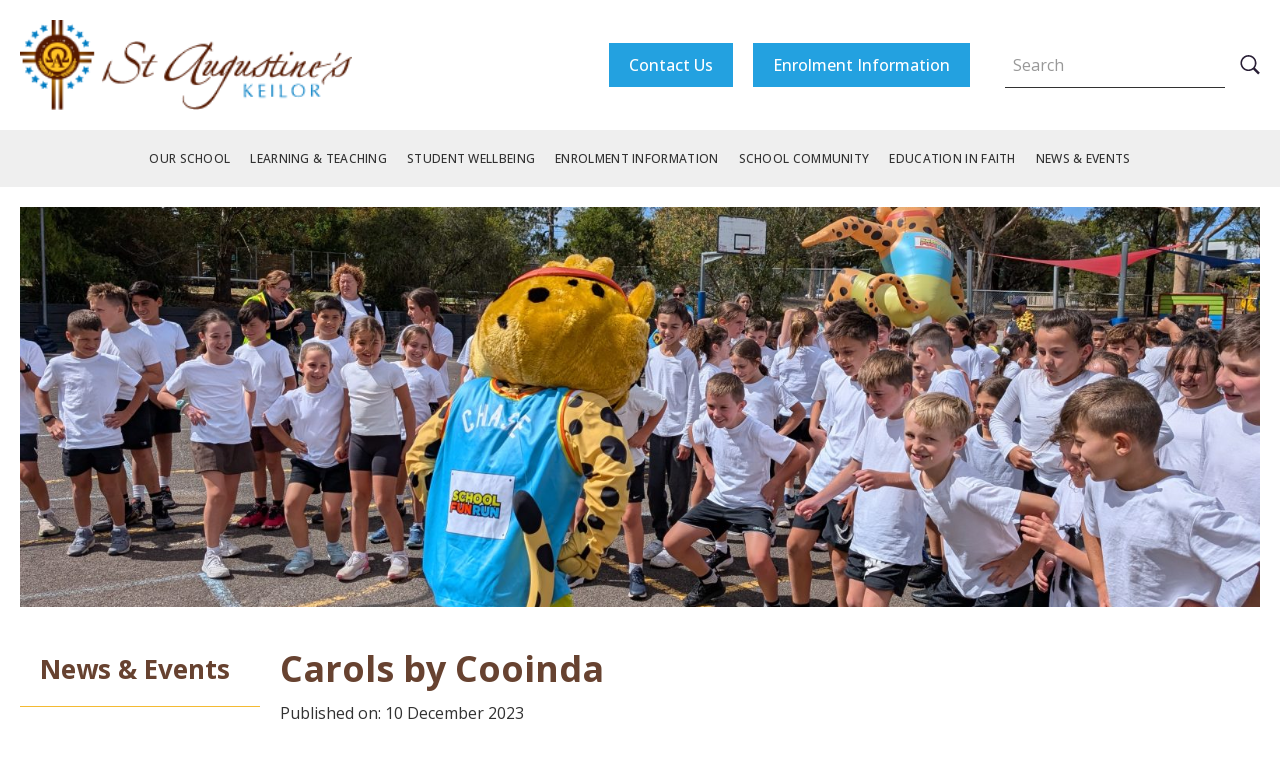

--- FILE ---
content_type: text/html; charset=UTF-8
request_url: https://www.sakeilor.catholic.edu.au/carols-by-cooinda/
body_size: 10806
content:
<!DOCTYPE html>
<html lang="en-AU">

<head>
	<meta charset="UTF-8">
	<meta name="viewport" content="width=device-width, initial-scale=1">
	<meta name='robots' content='index, follow, max-image-preview:large, max-snippet:-1, max-video-preview:-1' />
	<style>img:is([sizes="auto" i], [sizes^="auto," i]) { contain-intrinsic-size: 3000px 1500px }</style>
	
	<!-- This site is optimized with the Yoast SEO plugin v26.7 - https://yoast.com/wordpress/plugins/seo/ -->
	<title>Carols by Cooinda - St Augustine&#039;s Primary School</title>
	<link rel="canonical" href="https://www.sakeilor.catholic.edu.au/carols-by-cooinda/" />
	<meta property="og:locale" content="en_US" />
	<meta property="og:type" content="article" />
	<meta property="og:title" content="Carols by Cooinda - St Augustine&#039;s Primary School" />
	<meta property="og:description" content="&nbsp; Thank you to everyone who came along to celebrate with us for our 2023 Carols by Cooinda. It was ..." />
	<meta property="og:url" content="https://www.sakeilor.catholic.edu.au/carols-by-cooinda/" />
	<meta property="og:site_name" content="St Augustine&#039;s Primary School" />
	<meta property="article:published_time" content="2023-12-10T04:43:39+00:00" />
	<meta property="article:modified_time" content="2023-12-10T06:20:28+00:00" />
	<meta property="og:image" content="https://www.sakeilor.catholic.edu.au/wp-content/uploads/2023/12/20231207_191203-scaled.jpg" />
	<meta property="og:image:width" content="2560" />
	<meta property="og:image:height" content="2077" />
	<meta property="og:image:type" content="image/jpeg" />
	<meta name="author" content="jfedoruk@sakeilor.catholic.edu.au" />
	<meta name="twitter:card" content="summary_large_image" />
	<script type="application/ld+json" class="yoast-schema-graph">{"@context":"https://schema.org","@graph":[{"@type":"Article","@id":"https://www.sakeilor.catholic.edu.au/carols-by-cooinda/#article","isPartOf":{"@id":"https://www.sakeilor.catholic.edu.au/carols-by-cooinda/"},"author":{"name":"jfedoruk@sakeilor.catholic.edu.au","@id":"https://www.sakeilor.catholic.edu.au/#/schema/person/12467f5737ff3d69520e0b57f2fdf3cc"},"headline":"Carols by Cooinda","datePublished":"2023-12-10T04:43:39+00:00","dateModified":"2023-12-10T06:20:28+00:00","mainEntityOfPage":{"@id":"https://www.sakeilor.catholic.edu.au/carols-by-cooinda/"},"wordCount":62,"image":{"@id":"https://www.sakeilor.catholic.edu.au/carols-by-cooinda/#primaryimage"},"thumbnailUrl":"https://www.sakeilor.catholic.edu.au/wp-content/uploads/2023/12/20231207_191203-scaled.jpg","articleSection":["General"],"inLanguage":"en-AU"},{"@type":"WebPage","@id":"https://www.sakeilor.catholic.edu.au/carols-by-cooinda/","url":"https://www.sakeilor.catholic.edu.au/carols-by-cooinda/","name":"Carols by Cooinda - St Augustine&#039;s Primary School","isPartOf":{"@id":"https://www.sakeilor.catholic.edu.au/#website"},"primaryImageOfPage":{"@id":"https://www.sakeilor.catholic.edu.au/carols-by-cooinda/#primaryimage"},"image":{"@id":"https://www.sakeilor.catholic.edu.au/carols-by-cooinda/#primaryimage"},"thumbnailUrl":"https://www.sakeilor.catholic.edu.au/wp-content/uploads/2023/12/20231207_191203-scaled.jpg","datePublished":"2023-12-10T04:43:39+00:00","dateModified":"2023-12-10T06:20:28+00:00","author":{"@id":"https://www.sakeilor.catholic.edu.au/#/schema/person/12467f5737ff3d69520e0b57f2fdf3cc"},"inLanguage":"en-AU","potentialAction":[{"@type":"ReadAction","target":["https://www.sakeilor.catholic.edu.au/carols-by-cooinda/"]}]},{"@type":"ImageObject","inLanguage":"en-AU","@id":"https://www.sakeilor.catholic.edu.au/carols-by-cooinda/#primaryimage","url":"https://www.sakeilor.catholic.edu.au/wp-content/uploads/2023/12/20231207_191203-scaled.jpg","contentUrl":"https://www.sakeilor.catholic.edu.au/wp-content/uploads/2023/12/20231207_191203-scaled.jpg","width":2560,"height":2077},{"@type":"WebSite","@id":"https://www.sakeilor.catholic.edu.au/#website","url":"https://www.sakeilor.catholic.edu.au/","name":"St Augustine&#039;s Primary School","description":"","potentialAction":[{"@type":"SearchAction","target":{"@type":"EntryPoint","urlTemplate":"https://www.sakeilor.catholic.edu.au/?s={search_term_string}"},"query-input":{"@type":"PropertyValueSpecification","valueRequired":true,"valueName":"search_term_string"}}],"inLanguage":"en-AU"},{"@type":"Person","@id":"https://www.sakeilor.catholic.edu.au/#/schema/person/12467f5737ff3d69520e0b57f2fdf3cc","name":"jfedoruk@sakeilor.catholic.edu.au","image":{"@type":"ImageObject","inLanguage":"en-AU","@id":"https://www.sakeilor.catholic.edu.au/#/schema/person/image/","url":"https://secure.gravatar.com/avatar/73273a6a739f95b5f977ab14ada98e167ac365b82146ffec23359414ca504ebd?s=96&d=mm&r=g","contentUrl":"https://secure.gravatar.com/avatar/73273a6a739f95b5f977ab14ada98e167ac365b82146ffec23359414ca504ebd?s=96&d=mm&r=g","caption":"jfedoruk@sakeilor.catholic.edu.au"}}]}</script>
	<!-- / Yoast SEO plugin. -->


<script type="text/javascript">
/* <![CDATA[ */
window._wpemojiSettings = {"baseUrl":"https:\/\/s.w.org\/images\/core\/emoji\/16.0.1\/72x72\/","ext":".png","svgUrl":"https:\/\/s.w.org\/images\/core\/emoji\/16.0.1\/svg\/","svgExt":".svg","source":{"concatemoji":"https:\/\/www.sakeilor.catholic.edu.au\/wp-includes\/js\/wp-emoji-release.min.js?ver=6b417b8432391c576c42a4cd73b3ebca"}};
/*! This file is auto-generated */
!function(s,n){var o,i,e;function c(e){try{var t={supportTests:e,timestamp:(new Date).valueOf()};sessionStorage.setItem(o,JSON.stringify(t))}catch(e){}}function p(e,t,n){e.clearRect(0,0,e.canvas.width,e.canvas.height),e.fillText(t,0,0);var t=new Uint32Array(e.getImageData(0,0,e.canvas.width,e.canvas.height).data),a=(e.clearRect(0,0,e.canvas.width,e.canvas.height),e.fillText(n,0,0),new Uint32Array(e.getImageData(0,0,e.canvas.width,e.canvas.height).data));return t.every(function(e,t){return e===a[t]})}function u(e,t){e.clearRect(0,0,e.canvas.width,e.canvas.height),e.fillText(t,0,0);for(var n=e.getImageData(16,16,1,1),a=0;a<n.data.length;a++)if(0!==n.data[a])return!1;return!0}function f(e,t,n,a){switch(t){case"flag":return n(e,"\ud83c\udff3\ufe0f\u200d\u26a7\ufe0f","\ud83c\udff3\ufe0f\u200b\u26a7\ufe0f")?!1:!n(e,"\ud83c\udde8\ud83c\uddf6","\ud83c\udde8\u200b\ud83c\uddf6")&&!n(e,"\ud83c\udff4\udb40\udc67\udb40\udc62\udb40\udc65\udb40\udc6e\udb40\udc67\udb40\udc7f","\ud83c\udff4\u200b\udb40\udc67\u200b\udb40\udc62\u200b\udb40\udc65\u200b\udb40\udc6e\u200b\udb40\udc67\u200b\udb40\udc7f");case"emoji":return!a(e,"\ud83e\udedf")}return!1}function g(e,t,n,a){var r="undefined"!=typeof WorkerGlobalScope&&self instanceof WorkerGlobalScope?new OffscreenCanvas(300,150):s.createElement("canvas"),o=r.getContext("2d",{willReadFrequently:!0}),i=(o.textBaseline="top",o.font="600 32px Arial",{});return e.forEach(function(e){i[e]=t(o,e,n,a)}),i}function t(e){var t=s.createElement("script");t.src=e,t.defer=!0,s.head.appendChild(t)}"undefined"!=typeof Promise&&(o="wpEmojiSettingsSupports",i=["flag","emoji"],n.supports={everything:!0,everythingExceptFlag:!0},e=new Promise(function(e){s.addEventListener("DOMContentLoaded",e,{once:!0})}),new Promise(function(t){var n=function(){try{var e=JSON.parse(sessionStorage.getItem(o));if("object"==typeof e&&"number"==typeof e.timestamp&&(new Date).valueOf()<e.timestamp+604800&&"object"==typeof e.supportTests)return e.supportTests}catch(e){}return null}();if(!n){if("undefined"!=typeof Worker&&"undefined"!=typeof OffscreenCanvas&&"undefined"!=typeof URL&&URL.createObjectURL&&"undefined"!=typeof Blob)try{var e="postMessage("+g.toString()+"("+[JSON.stringify(i),f.toString(),p.toString(),u.toString()].join(",")+"));",a=new Blob([e],{type:"text/javascript"}),r=new Worker(URL.createObjectURL(a),{name:"wpTestEmojiSupports"});return void(r.onmessage=function(e){c(n=e.data),r.terminate(),t(n)})}catch(e){}c(n=g(i,f,p,u))}t(n)}).then(function(e){for(var t in e)n.supports[t]=e[t],n.supports.everything=n.supports.everything&&n.supports[t],"flag"!==t&&(n.supports.everythingExceptFlag=n.supports.everythingExceptFlag&&n.supports[t]);n.supports.everythingExceptFlag=n.supports.everythingExceptFlag&&!n.supports.flag,n.DOMReady=!1,n.readyCallback=function(){n.DOMReady=!0}}).then(function(){return e}).then(function(){var e;n.supports.everything||(n.readyCallback(),(e=n.source||{}).concatemoji?t(e.concatemoji):e.wpemoji&&e.twemoji&&(t(e.twemoji),t(e.wpemoji)))}))}((window,document),window._wpemojiSettings);
/* ]]> */
</script>
<link rel='stylesheet' id='dashicons-css' href='https://www.sakeilor.catholic.edu.au/wp-includes/css/dashicons.min.css?ver=6b417b8432391c576c42a4cd73b3ebca' type='text/css' media='all' />
<link rel='stylesheet' id='thickbox-css' href='https://www.sakeilor.catholic.edu.au/wp-includes/js/thickbox/thickbox.css?ver=6b417b8432391c576c42a4cd73b3ebca' type='text/css' media='all' />
<style id='wp-emoji-styles-inline-css' type='text/css'>

	img.wp-smiley, img.emoji {
		display: inline !important;
		border: none !important;
		box-shadow: none !important;
		height: 1em !important;
		width: 1em !important;
		margin: 0 0.07em !important;
		vertical-align: -0.1em !important;
		background: none !important;
		padding: 0 !important;
	}
</style>
<link rel='stylesheet' id='wp-block-library-css' href='https://www.sakeilor.catholic.edu.au/wp-includes/css/dist/block-library/style.min.css?ver=6b417b8432391c576c42a4cd73b3ebca' type='text/css' media='all' />
<style id='classic-theme-styles-inline-css' type='text/css'>
/*! This file is auto-generated */
.wp-block-button__link{color:#fff;background-color:#32373c;border-radius:9999px;box-shadow:none;text-decoration:none;padding:calc(.667em + 2px) calc(1.333em + 2px);font-size:1.125em}.wp-block-file__button{background:#32373c;color:#fff;text-decoration:none}
</style>
<style id='global-styles-inline-css' type='text/css'>
:root{--wp--preset--aspect-ratio--square: 1;--wp--preset--aspect-ratio--4-3: 4/3;--wp--preset--aspect-ratio--3-4: 3/4;--wp--preset--aspect-ratio--3-2: 3/2;--wp--preset--aspect-ratio--2-3: 2/3;--wp--preset--aspect-ratio--16-9: 16/9;--wp--preset--aspect-ratio--9-16: 9/16;--wp--preset--color--black: #000000;--wp--preset--color--cyan-bluish-gray: #abb8c3;--wp--preset--color--white: #ffffff;--wp--preset--color--pale-pink: #f78da7;--wp--preset--color--vivid-red: #cf2e2e;--wp--preset--color--luminous-vivid-orange: #ff6900;--wp--preset--color--luminous-vivid-amber: #fcb900;--wp--preset--color--light-green-cyan: #7bdcb5;--wp--preset--color--vivid-green-cyan: #00d084;--wp--preset--color--pale-cyan-blue: #8ed1fc;--wp--preset--color--vivid-cyan-blue: #0693e3;--wp--preset--color--vivid-purple: #9b51e0;--wp--preset--gradient--vivid-cyan-blue-to-vivid-purple: linear-gradient(135deg,rgba(6,147,227,1) 0%,rgb(155,81,224) 100%);--wp--preset--gradient--light-green-cyan-to-vivid-green-cyan: linear-gradient(135deg,rgb(122,220,180) 0%,rgb(0,208,130) 100%);--wp--preset--gradient--luminous-vivid-amber-to-luminous-vivid-orange: linear-gradient(135deg,rgba(252,185,0,1) 0%,rgba(255,105,0,1) 100%);--wp--preset--gradient--luminous-vivid-orange-to-vivid-red: linear-gradient(135deg,rgba(255,105,0,1) 0%,rgb(207,46,46) 100%);--wp--preset--gradient--very-light-gray-to-cyan-bluish-gray: linear-gradient(135deg,rgb(238,238,238) 0%,rgb(169,184,195) 100%);--wp--preset--gradient--cool-to-warm-spectrum: linear-gradient(135deg,rgb(74,234,220) 0%,rgb(151,120,209) 20%,rgb(207,42,186) 40%,rgb(238,44,130) 60%,rgb(251,105,98) 80%,rgb(254,248,76) 100%);--wp--preset--gradient--blush-light-purple: linear-gradient(135deg,rgb(255,206,236) 0%,rgb(152,150,240) 100%);--wp--preset--gradient--blush-bordeaux: linear-gradient(135deg,rgb(254,205,165) 0%,rgb(254,45,45) 50%,rgb(107,0,62) 100%);--wp--preset--gradient--luminous-dusk: linear-gradient(135deg,rgb(255,203,112) 0%,rgb(199,81,192) 50%,rgb(65,88,208) 100%);--wp--preset--gradient--pale-ocean: linear-gradient(135deg,rgb(255,245,203) 0%,rgb(182,227,212) 50%,rgb(51,167,181) 100%);--wp--preset--gradient--electric-grass: linear-gradient(135deg,rgb(202,248,128) 0%,rgb(113,206,126) 100%);--wp--preset--gradient--midnight: linear-gradient(135deg,rgb(2,3,129) 0%,rgb(40,116,252) 100%);--wp--preset--font-size--small: 13px;--wp--preset--font-size--medium: 20px;--wp--preset--font-size--large: 36px;--wp--preset--font-size--x-large: 42px;--wp--preset--spacing--20: 0.44rem;--wp--preset--spacing--30: 0.67rem;--wp--preset--spacing--40: 1rem;--wp--preset--spacing--50: 1.5rem;--wp--preset--spacing--60: 2.25rem;--wp--preset--spacing--70: 3.38rem;--wp--preset--spacing--80: 5.06rem;--wp--preset--shadow--natural: 6px 6px 9px rgba(0, 0, 0, 0.2);--wp--preset--shadow--deep: 12px 12px 50px rgba(0, 0, 0, 0.4);--wp--preset--shadow--sharp: 6px 6px 0px rgba(0, 0, 0, 0.2);--wp--preset--shadow--outlined: 6px 6px 0px -3px rgba(255, 255, 255, 1), 6px 6px rgba(0, 0, 0, 1);--wp--preset--shadow--crisp: 6px 6px 0px rgba(0, 0, 0, 1);}:where(.is-layout-flex){gap: 0.5em;}:where(.is-layout-grid){gap: 0.5em;}body .is-layout-flex{display: flex;}.is-layout-flex{flex-wrap: wrap;align-items: center;}.is-layout-flex > :is(*, div){margin: 0;}body .is-layout-grid{display: grid;}.is-layout-grid > :is(*, div){margin: 0;}:where(.wp-block-columns.is-layout-flex){gap: 2em;}:where(.wp-block-columns.is-layout-grid){gap: 2em;}:where(.wp-block-post-template.is-layout-flex){gap: 1.25em;}:where(.wp-block-post-template.is-layout-grid){gap: 1.25em;}.has-black-color{color: var(--wp--preset--color--black) !important;}.has-cyan-bluish-gray-color{color: var(--wp--preset--color--cyan-bluish-gray) !important;}.has-white-color{color: var(--wp--preset--color--white) !important;}.has-pale-pink-color{color: var(--wp--preset--color--pale-pink) !important;}.has-vivid-red-color{color: var(--wp--preset--color--vivid-red) !important;}.has-luminous-vivid-orange-color{color: var(--wp--preset--color--luminous-vivid-orange) !important;}.has-luminous-vivid-amber-color{color: var(--wp--preset--color--luminous-vivid-amber) !important;}.has-light-green-cyan-color{color: var(--wp--preset--color--light-green-cyan) !important;}.has-vivid-green-cyan-color{color: var(--wp--preset--color--vivid-green-cyan) !important;}.has-pale-cyan-blue-color{color: var(--wp--preset--color--pale-cyan-blue) !important;}.has-vivid-cyan-blue-color{color: var(--wp--preset--color--vivid-cyan-blue) !important;}.has-vivid-purple-color{color: var(--wp--preset--color--vivid-purple) !important;}.has-black-background-color{background-color: var(--wp--preset--color--black) !important;}.has-cyan-bluish-gray-background-color{background-color: var(--wp--preset--color--cyan-bluish-gray) !important;}.has-white-background-color{background-color: var(--wp--preset--color--white) !important;}.has-pale-pink-background-color{background-color: var(--wp--preset--color--pale-pink) !important;}.has-vivid-red-background-color{background-color: var(--wp--preset--color--vivid-red) !important;}.has-luminous-vivid-orange-background-color{background-color: var(--wp--preset--color--luminous-vivid-orange) !important;}.has-luminous-vivid-amber-background-color{background-color: var(--wp--preset--color--luminous-vivid-amber) !important;}.has-light-green-cyan-background-color{background-color: var(--wp--preset--color--light-green-cyan) !important;}.has-vivid-green-cyan-background-color{background-color: var(--wp--preset--color--vivid-green-cyan) !important;}.has-pale-cyan-blue-background-color{background-color: var(--wp--preset--color--pale-cyan-blue) !important;}.has-vivid-cyan-blue-background-color{background-color: var(--wp--preset--color--vivid-cyan-blue) !important;}.has-vivid-purple-background-color{background-color: var(--wp--preset--color--vivid-purple) !important;}.has-black-border-color{border-color: var(--wp--preset--color--black) !important;}.has-cyan-bluish-gray-border-color{border-color: var(--wp--preset--color--cyan-bluish-gray) !important;}.has-white-border-color{border-color: var(--wp--preset--color--white) !important;}.has-pale-pink-border-color{border-color: var(--wp--preset--color--pale-pink) !important;}.has-vivid-red-border-color{border-color: var(--wp--preset--color--vivid-red) !important;}.has-luminous-vivid-orange-border-color{border-color: var(--wp--preset--color--luminous-vivid-orange) !important;}.has-luminous-vivid-amber-border-color{border-color: var(--wp--preset--color--luminous-vivid-amber) !important;}.has-light-green-cyan-border-color{border-color: var(--wp--preset--color--light-green-cyan) !important;}.has-vivid-green-cyan-border-color{border-color: var(--wp--preset--color--vivid-green-cyan) !important;}.has-pale-cyan-blue-border-color{border-color: var(--wp--preset--color--pale-cyan-blue) !important;}.has-vivid-cyan-blue-border-color{border-color: var(--wp--preset--color--vivid-cyan-blue) !important;}.has-vivid-purple-border-color{border-color: var(--wp--preset--color--vivid-purple) !important;}.has-vivid-cyan-blue-to-vivid-purple-gradient-background{background: var(--wp--preset--gradient--vivid-cyan-blue-to-vivid-purple) !important;}.has-light-green-cyan-to-vivid-green-cyan-gradient-background{background: var(--wp--preset--gradient--light-green-cyan-to-vivid-green-cyan) !important;}.has-luminous-vivid-amber-to-luminous-vivid-orange-gradient-background{background: var(--wp--preset--gradient--luminous-vivid-amber-to-luminous-vivid-orange) !important;}.has-luminous-vivid-orange-to-vivid-red-gradient-background{background: var(--wp--preset--gradient--luminous-vivid-orange-to-vivid-red) !important;}.has-very-light-gray-to-cyan-bluish-gray-gradient-background{background: var(--wp--preset--gradient--very-light-gray-to-cyan-bluish-gray) !important;}.has-cool-to-warm-spectrum-gradient-background{background: var(--wp--preset--gradient--cool-to-warm-spectrum) !important;}.has-blush-light-purple-gradient-background{background: var(--wp--preset--gradient--blush-light-purple) !important;}.has-blush-bordeaux-gradient-background{background: var(--wp--preset--gradient--blush-bordeaux) !important;}.has-luminous-dusk-gradient-background{background: var(--wp--preset--gradient--luminous-dusk) !important;}.has-pale-ocean-gradient-background{background: var(--wp--preset--gradient--pale-ocean) !important;}.has-electric-grass-gradient-background{background: var(--wp--preset--gradient--electric-grass) !important;}.has-midnight-gradient-background{background: var(--wp--preset--gradient--midnight) !important;}.has-small-font-size{font-size: var(--wp--preset--font-size--small) !important;}.has-medium-font-size{font-size: var(--wp--preset--font-size--medium) !important;}.has-large-font-size{font-size: var(--wp--preset--font-size--large) !important;}.has-x-large-font-size{font-size: var(--wp--preset--font-size--x-large) !important;}
:where(.wp-block-post-template.is-layout-flex){gap: 1.25em;}:where(.wp-block-post-template.is-layout-grid){gap: 1.25em;}
:where(.wp-block-columns.is-layout-flex){gap: 2em;}:where(.wp-block-columns.is-layout-grid){gap: 2em;}
:root :where(.wp-block-pullquote){font-size: 1.5em;line-height: 1.6;}
</style>
<link rel='stylesheet' id='fraynework-main-css' href='https://www.sakeilor.catholic.edu.au/wp-content/themes/vcsws-2020/front-end/assets/css/main.css?ver=1.0.3' type='text/css' media='all' />
<link rel='stylesheet' id='fw-app-next-main-css' href='https://www.sakeilor.catholic.edu.au/wp-content/plugins/fw-app-next/assets/css/for-app.css?ver=1.0.1' type='text/css' media='all' />
<script type="text/javascript" src="https://www.sakeilor.catholic.edu.au/wp-includes/js/jquery/jquery.min.js?ver=3.7.1" id="jquery-core-js"></script>
<script type="text/javascript" src="https://www.sakeilor.catholic.edu.au/wp-includes/js/jquery/jquery-migrate.min.js?ver=3.4.1" id="jquery-migrate-js"></script>
<link rel="https://api.w.org/" href="https://www.sakeilor.catholic.edu.au/wp-json/" /><link rel="alternate" title="JSON" type="application/json" href="https://www.sakeilor.catholic.edu.au/wp-json/wp/v2/posts/2358" /><link rel="EditURI" type="application/rsd+xml" title="RSD" href="https://www.sakeilor.catholic.edu.au/xmlrpc.php?rsd" />

<link rel='shortlink' href='https://www.sakeilor.catholic.edu.au/?p=2358' />
<link rel="alternate" title="oEmbed (JSON)" type="application/json+oembed" href="https://www.sakeilor.catholic.edu.au/wp-json/oembed/1.0/embed?url=https%3A%2F%2Fwww.sakeilor.catholic.edu.au%2Fcarols-by-cooinda%2F" />
<link rel="alternate" title="oEmbed (XML)" type="text/xml+oembed" href="https://www.sakeilor.catholic.edu.au/wp-json/oembed/1.0/embed?url=https%3A%2F%2Fwww.sakeilor.catholic.edu.au%2Fcarols-by-cooinda%2F&#038;format=xml" />
<script type="text/javascript">
(function(url){
	if(/(?:Chrome\/26\.0\.1410\.63 Safari\/537\.31|WordfenceTestMonBot)/.test(navigator.userAgent)){ return; }
	var addEvent = function(evt, handler) {
		if (window.addEventListener) {
			document.addEventListener(evt, handler, false);
		} else if (window.attachEvent) {
			document.attachEvent('on' + evt, handler);
		}
	};
	var removeEvent = function(evt, handler) {
		if (window.removeEventListener) {
			document.removeEventListener(evt, handler, false);
		} else if (window.detachEvent) {
			document.detachEvent('on' + evt, handler);
		}
	};
	var evts = 'contextmenu dblclick drag dragend dragenter dragleave dragover dragstart drop keydown keypress keyup mousedown mousemove mouseout mouseover mouseup mousewheel scroll'.split(' ');
	var logHuman = function() {
		if (window.wfLogHumanRan) { return; }
		window.wfLogHumanRan = true;
		var wfscr = document.createElement('script');
		wfscr.type = 'text/javascript';
		wfscr.async = true;
		wfscr.src = url + '&r=' + Math.random();
		(document.getElementsByTagName('head')[0]||document.getElementsByTagName('body')[0]).appendChild(wfscr);
		for (var i = 0; i < evts.length; i++) {
			removeEvent(evts[i], logHuman);
		}
	};
	for (var i = 0; i < evts.length; i++) {
		addEvent(evts[i], logHuman);
	}
})('//www.sakeilor.catholic.edu.au/?wordfence_lh=1&hid=0FB7F41DACDB7F7428940359B5824FB6');
</script>      <!-- Global site tag (gtag.js) - Google Analytics -->
      <script async src="https://www.googletagmanager.com/gtag/js?id=G-SVMXTCNS0W"></script>
      <script>
        window.dataLayer = window.dataLayer || [];
        function gtag(){dataLayer.push(arguments);}
        gtag('js', new Date());
        gtag('config', 'G-SVMXTCNS0W');
      </script>
  <!-- Twitter Card Image-->
  <meta name="twitter:image" content="https://www.sakeilor.catholic.edu.au/wp-content/uploads/2023/12/20231207_191203-768x623.jpg">
<link rel="icon" href="https://www.sakeilor.catholic.edu.au/wp-content/uploads/2023/07/cropped-favicon-32x32.png" sizes="32x32" />
<link rel="icon" href="https://www.sakeilor.catholic.edu.au/wp-content/uploads/2023/07/cropped-favicon-192x192.png" sizes="192x192" />
<link rel="apple-touch-icon" href="https://www.sakeilor.catholic.edu.au/wp-content/uploads/2023/07/cropped-favicon-180x180.png" />
<meta name="msapplication-TileImage" content="https://www.sakeilor.catholic.edu.au/wp-content/uploads/2023/07/cropped-favicon-270x270.png" />
		<style type="text/css" id="wp-custom-css">
			

.home .banner-info-block .banner-infor-inner .title-area .sub-title{
	font-family: 'Ysabeau Office', cursive;
	
	font-size:30px
}
.site-header .btn, .banner-btn .btn-default {
	background:#23a1e0;
	color:white;
}

.site-header .btn:hover, .banner-btn .btn-default:hover{
		background:#45b2f1;
}



.post-nav-links{
	padding:20px 0;
}

.post-nav-links .current{
	text-decoration:underline;
	color:#68422e;
}

.home .banner-info-block .banner-infor-inner .title-area{
	background:none;
	color:white;
}
/* 
.home-banner-slide:before{
	content:"";
	width:100%;
	height:70%;
	position:absolute;
	left:0;
	bottom:0;
background-image:linear-gradient(to top, rgba(0,0,0,0.8), rgba(0,0,0,0))
} */



@media (min-width:1024px){
.internal-nav{
	color:#674230;
	background:white !important;
}


.internal-nav.aside-style #internal-menu li{
	background:white  !important;
	color:#f2a900;
}
}		</style>
		</head>

<body class="wp-singular post-template-default single single-post postid-2358 single-format-standard wp-theme-vcsws-2020">
	<div id="page" class="site">
				<a class="skip-link screen-reader-text" href="#content">
			Skip to content		</a>
		<header id="masthead" class="site-header" role="banner">
			<div class="top-part">
				<div class="site-branding">
											<p class="site-title"><a href="https://www.sakeilor.catholic.edu.au/" rel="home"><img
									src='https://www.sakeilor.catholic.edu.au/wp-content/uploads/2023/06/staugustine-logo@2x.png' alt="St Augustine&#039;s Primary School"></a></p>
										</div><!-- .site-branding -->
				<div class="header-buttons">
											<a class="btn btn-enrol btn-primary" href="https://www.sakeilor.catholic.edu.au/our-school/location-contact/" target=_self>
							Contact Us						</a>
											<a class="btn btn-enrol btn-primary" href="https://www.sakeilor.catholic.edu.au/enrolment-information/enrolment/" target=_self>
							Enrolment Information						</a>
										<form role="search" method="get" id="headerSearchForm" class="searchform"
						action="#content-anchor">
						<input aria-label="Keyword" placeholder="Search" type="search" name="s"
							value="" />
					</form>
					<a class="search-icon" href="/?s="> <img alt="search" class="" src='https://www.sakeilor.catholic.edu.au/wp-content/themes/vcsws-2020/front-end/assets/img/search.svg'></a>
				</div>
			</div>
			<div class="menu-container">
				<nav id="site-navigation" class="main-navigation" role="navigation">
					<button class="menu-toggle hamburger hamburger--squeeze" aria-controls="primary-menu"
						aria-expanded="false">
						<span class="hamburger-box">
							<span class="hamburger-inner"></span>
						</span>
						<span class="menu-text">MENU</span>
					</button>
					<div class="menu-primary-container"><ul id="primary-menu" class="nav-menu"><li id="menu-item-274" class="menu-item menu-item-type-post_type menu-item-object-page menu-item-has-children menu-item-274"><a href="https://www.sakeilor.catholic.edu.au/our-school/">Our School</a>
<ul class="sub-menu">
	<li id="menu-item-831" class="menu-item menu-item-type-post_type menu-item-object-page menu-item-831"><a href="https://www.sakeilor.catholic.edu.au/our-school/principals-letter/">Principal’s letter</a></li>
	<li id="menu-item-833" class="menu-item menu-item-type-post_type menu-item-object-page menu-item-833"><a href="https://www.sakeilor.catholic.edu.au/our-school/vision-mission/">Vision &#038; Mission</a></li>
	<li id="menu-item-834" class="menu-item menu-item-type-post_type menu-item-object-page menu-item-834"><a href="https://www.sakeilor.catholic.edu.au/our-school/school-values/">School Values</a></li>
	<li id="menu-item-835" class="menu-item menu-item-type-post_type menu-item-object-page menu-item-835"><a href="https://www.sakeilor.catholic.edu.au/our-school/philosophy-statement/">School Philosophy Statement</a></li>
	<li id="menu-item-836" class="menu-item menu-item-type-post_type menu-item-object-page menu-item-836"><a href="https://www.sakeilor.catholic.edu.au/our-school/democratic-principles-statement/">Democratic Principles Statement</a></li>
	<li id="menu-item-837" class="menu-item menu-item-type-post_type menu-item-object-page menu-item-837"><a href="https://www.sakeilor.catholic.edu.au/our-school/our-school-prayer/">Our School Prayer</a></li>
	<li id="menu-item-838" class="menu-item menu-item-type-post_type menu-item-object-page menu-item-838"><a href="https://www.sakeilor.catholic.edu.au/our-school/governance-statement/">Governance Statement</a></li>
	<li id="menu-item-262" class="menu-item menu-item-type-post_type menu-item-object-page menu-item-262"><a href="https://www.sakeilor.catholic.edu.au/our-school/location-contact/">Location &#038; Contact</a></li>
</ul>
</li>
<li id="menu-item-273" class="menu-item menu-item-type-post_type menu-item-object-page menu-item-has-children menu-item-273"><a href="https://www.sakeilor.catholic.edu.au/learning-teaching/">Learning &#038; Teaching</a>
<ul class="sub-menu">
	<li id="menu-item-888" class="menu-item menu-item-type-post_type menu-item-object-page menu-item-has-children menu-item-888"><a href="https://www.sakeilor.catholic.edu.au/learning-teaching/curriculum/">Curriculum</a>
	<ul class="sub-menu">
		<li id="menu-item-889" class="menu-item menu-item-type-post_type menu-item-object-page menu-item-889"><a href="https://www.sakeilor.catholic.edu.au/learning-teaching/curriculum/prep-home-learning-link/">Prep Home Learning Link</a></li>
		<li id="menu-item-890" class="menu-item menu-item-type-post_type menu-item-object-page menu-item-890"><a href="https://www.sakeilor.catholic.edu.au/learning-teaching/curriculum/years-12-home-learning-link/">Years 1&#038;2 Home Learning Link</a></li>
		<li id="menu-item-891" class="menu-item menu-item-type-post_type menu-item-object-page menu-item-891"><a href="https://www.sakeilor.catholic.edu.au/learning-teaching/curriculum/years-34-home-learning-link/">Years 3&#038;4 Home Learning Link</a></li>
		<li id="menu-item-892" class="menu-item menu-item-type-post_type menu-item-object-page menu-item-892"><a href="https://www.sakeilor.catholic.edu.au/learning-teaching/curriculum/years-56-home-learning-link/">Years 5&#038;6 Home Learning Link</a></li>
	</ul>
</li>
	<li id="menu-item-893" class="menu-item menu-item-type-post_type menu-item-object-page menu-item-893"><a href="https://www.sakeilor.catholic.edu.au/learning-teaching/digital-technology/">Digital Technology</a></li>
	<li id="menu-item-894" class="menu-item menu-item-type-post_type menu-item-object-page menu-item-894"><a href="https://www.sakeilor.catholic.edu.au/learning-teaching/extra-curricular-activities/">Extra Curricular Activities</a></li>
	<li id="menu-item-895" class="menu-item menu-item-type-post_type menu-item-object-page menu-item-895"><a href="https://www.sakeilor.catholic.edu.au/learning-teaching/student-reporting/">Student Reporting</a></li>
</ul>
</li>
<li id="menu-item-272" class="menu-item menu-item-type-post_type menu-item-object-page menu-item-has-children menu-item-272"><a href="https://www.sakeilor.catholic.edu.au/student-wellbeing/">Student Wellbeing</a>
<ul class="sub-menu">
	<li id="menu-item-916" class="menu-item menu-item-type-post_type menu-item-object-page menu-item-916"><a href="https://www.sakeilor.catholic.edu.au/student-wellbeing/student-wellbeing/">Student Wellbeing</a></li>
	<li id="menu-item-1053" class="menu-item menu-item-type-post_type menu-item-object-page menu-item-1053"><a href="https://www.sakeilor.catholic.edu.au/student-wellbeing/child-safety/">Child Safety</a></li>
	<li id="menu-item-917" class="menu-item menu-item-type-post_type menu-item-object-page menu-item-917"><a href="https://www.sakeilor.catholic.edu.au/student-wellbeing/student-health/">Student Health</a></li>
	<li id="menu-item-918" class="menu-item menu-item-type-post_type menu-item-object-page menu-item-918"><a href="https://www.sakeilor.catholic.edu.au/student-wellbeing/sunsmart/">Sunsmart</a></li>
	<li id="menu-item-919" class="menu-item menu-item-type-post_type menu-item-object-page menu-item-919"><a href="https://www.sakeilor.catholic.edu.au/student-wellbeing/social-emotional-learning-sel/">Social Emotional Learning (SEL)</a></li>
</ul>
</li>
<li id="menu-item-271" class="menu-item menu-item-type-post_type menu-item-object-page menu-item-has-children menu-item-271"><a href="https://www.sakeilor.catholic.edu.au/enrolment-information/">Enrolment Information</a>
<ul class="sub-menu">
	<li id="menu-item-986" class="menu-item menu-item-type-post_type menu-item-object-page menu-item-986"><a href="https://www.sakeilor.catholic.edu.au/enrolment-information/enrolment/">Enrolment Information</a></li>
	<li id="menu-item-4697" class="menu-item menu-item-type-post_type menu-item-object-page menu-item-4697"><a href="https://www.sakeilor.catholic.edu.au/enrolment-information/general-enrolment-enquiry/">General Enrolment Enquiry</a></li>
	<li id="menu-item-4698" class="menu-item menu-item-type-post_type menu-item-object-page menu-item-4698"><a href="https://www.sakeilor.catholic.edu.au/enrolment-information/book-for-parent-information-session/">Book for Prep Parent Information Session</a></li>
	<li id="menu-item-4699" class="menu-item menu-item-type-post_type menu-item-object-page menu-item-4699"><a href="https://www.sakeilor.catholic.edu.au/enrolment-information/enrolment-form/">Enrolment Form</a></li>
</ul>
</li>
<li id="menu-item-270" class="menu-item menu-item-type-post_type menu-item-object-page menu-item-has-children menu-item-270"><a href="https://www.sakeilor.catholic.edu.au/school-community/">School Community</a>
<ul class="sub-menu">
	<li id="menu-item-1019" class="menu-item menu-item-type-post_type menu-item-object-page menu-item-1019"><a href="https://www.sakeilor.catholic.edu.au/school-community/school-community/">School Community</a></li>
	<li id="menu-item-1020" class="menu-item menu-item-type-post_type menu-item-object-page menu-item-1020"><a href="https://www.sakeilor.catholic.edu.au/school-community/school-advisory-council/">School Advisory Council</a></li>
	<li id="menu-item-1021" class="menu-item menu-item-type-post_type menu-item-object-page menu-item-1021"><a href="https://www.sakeilor.catholic.edu.au/school-community/outside-school-care/">Outside School Care</a></li>
	<li id="menu-item-1022" class="menu-item menu-item-type-post_type menu-item-object-page menu-item-1022"><a href="https://www.sakeilor.catholic.edu.au/school-community/parents-auxiliary/">Parents’ Auxiliary</a></li>
</ul>
</li>
<li id="menu-item-1023" class="menu-item menu-item-type-post_type menu-item-object-page menu-item-has-children menu-item-1023"><a href="https://www.sakeilor.catholic.edu.au/education-in-faith/">Education in Faith</a>
<ul class="sub-menu">
	<li id="menu-item-1024" class="menu-item menu-item-type-post_type menu-item-object-page menu-item-1024"><a href="https://www.sakeilor.catholic.edu.au/education-in-faith/education-in-faith/">Education in Faith</a></li>
	<li id="menu-item-1025" class="menu-item menu-item-type-post_type menu-item-object-page menu-item-1025"><a href="https://www.sakeilor.catholic.edu.au/education-in-faith/parish/">Parish</a></li>
	<li id="menu-item-1026" class="menu-item menu-item-type-post_type menu-item-object-page menu-item-1026"><a href="https://www.sakeilor.catholic.edu.au/education-in-faith/liturgy-prayer/">Liturgy &#038; Prayer</a></li>
</ul>
</li>
<li id="menu-item-263" class="menu-item menu-item-type-post_type menu-item-object-page menu-item-has-children menu-item-263"><a href="https://www.sakeilor.catholic.edu.au/news-events/">News &#038; Events</a>
<ul class="sub-menu">
	<li id="menu-item-264" class="menu-item menu-item-type-post_type menu-item-object-page menu-item-264"><a href="https://www.sakeilor.catholic.edu.au/news-events/latest-news/">Latest News</a></li>
	<li id="menu-item-3597" class="menu-item menu-item-type-custom menu-item-object-custom menu-item-3597"><a target="_blank" href="https://calendar.google.com/calendar/embed?src=c_fb8e5c26ad6e790651f89dec1afd62b3542df115ef4eafd450d2a51fa90a9670%40group.calendar.google.com&#038;ctz=Australia%2FSydney">Calendar</a></li>
	<li id="menu-item-1039" class="menu-item menu-item-type-post_type menu-item-object-page menu-item-1039"><a href="https://www.sakeilor.catholic.edu.au/news-events/term-dates/">Term Dates</a></li>
	<li id="menu-item-1040" class="menu-item menu-item-type-post_type menu-item-object-page menu-item-1040"><a href="https://www.sakeilor.catholic.edu.au/news-events/events-2/">Events</a></li>
	<li id="menu-item-268" class="menu-item menu-item-type-post_type menu-item-object-page menu-item-268"><a href="https://www.sakeilor.catholic.edu.au/news-events/galleries/">Galleries</a></li>
</ul>
</li>
</ul></div>				</nav><!-- #site-navigation -->
			</div>
		</header><!-- #masthead -->
		<div id="content" class="site-content">	<div id="primary" class="content-area">
		<main id="main" class="site-main" role="main">
		
<div class="main-wrapper innerpages">
	
<div class='top-banner' style="background-image:url('https://www.sakeilor.catholic.edu.au/wp-content/uploads/2025/03/fun-run-1-1594x1200.jpg')"></div>
	<div class="innerpage-layout ">
				 <div id="internal-nav" class="internal-nav aside-style aside-left">
			 <div class="internal-nav__inner">
				 <h2 class="section-name"><a href="/?p=47">News &#038; Events</a></h2>
				 <ul class="internal-menu normal-wrapper" id="internal-menu">
 					<li class="page_item page-item-239"><a href="https://www.sakeilor.catholic.edu.au/news-events/latest-news/" target="_self">Latest News</a></li>
<li class="page_item page-item-1030"><a href="https://www.sakeilor.catholic.edu.au/news-events/term-dates/" target="_self">Term Dates</a></li>
<li class="page_item page-item-1032"><a href="https://www.sakeilor.catholic.edu.au/news-events/events-2/" target="_self">Events</a></li>
<li class="page_item page-item-241"><a href="https://www.sakeilor.catholic.edu.au/news-events/calendar/" target="_blank">Calendar</a></li>
<li class="page_item page-item-245"><a href="https://www.sakeilor.catholic.edu.au/news-events/galleries/" target="_self">Galleries</a></li>
 				</ul>
			 </div>
		</div>
	

	<script type="text/javascript">
		jQuery(document).ready(function($){
			//Highlight the landing page in the internal navigation.
			$('#internal-menu .page-item-239').addClass('current_page_ancestor');
		})
	</script>
			<article id="content-anchor" class="post-2358 post type-post status-publish format-standard has-post-thumbnail hentry category-general">
				<div class="entry-header">
	<h1 class="post-title">Carols by Cooinda</h1>
		<div class="post-date">Published on: 10 December 2023</div>
							<div class="cat-labels">
											<label class="cat-label">
							<a href="https://www.sakeilor.catholic.edu.au/news-events/latest-news/?cat=general">General</a>
						</label>
												</div>
		

	</div>
				<div id="fw-entry-content" class="entry-content">
					<div class="editor-content">
						<p>&nbsp;</p>
<p>Thank you to everyone who came along to celebrate with us for our 2023 Carols by Cooinda.</p>
<p>It was an amazing night filled with fun, laughter and lots of amazing singing and dancing. A big thankyou to our wonderful PA mums for once again providing us with your yummy BBQ and all the wonderful raffle prizes.</p>
<p>Merry Christmas Everyone</p>
					</div>
								<div id="row-1" class="editor-content">
				<p><img fetchpriority="high" decoding="async" class="alignnone size-medium wp-image-2363" src="https://www.sakeilor.catholic.edu.au/wp-content/uploads/2023/12/IMG_6237-1-225x300.jpg" alt="" width="225" height="300" srcset="https://www.sakeilor.catholic.edu.au/wp-content/uploads/2023/12/IMG_6237-1-225x300.jpg 225w, https://www.sakeilor.catholic.edu.au/wp-content/uploads/2023/12/IMG_6237-1.jpg 768w" sizes="(max-width: 225px) 100vw, 225px" /></p>
			</div>
							</div><!-- .entry-content -->

								<div class="post-single-view-all">
					<a href="https://www.sakeilor.catholic.edu.au/news-events/latest-news/"><i class="fa fa-angle-left"></i> <span>View All</span></a>
				</div><!-- .post-single-view-all -->
							</article><!-- #post-## -->
	</div>
</div>
		</main><!-- #main -->
	</div><!-- #primary -->

</div><!-- #content -->


<div class="mobile-app">
	<div class="main-wrapper">
		<span>Download the School Mobile App</span>
		<a target="_blank"
			href="https://itunes.apple.com/us/app/st-augustines-primary-school/id1423989312?ls=1&amp;mt=8"><img
				src="https://www.sakeilor.catholic.edu.au/wp-content/themes/vcsws-2020/front-end/assets/img/apple.svg" alt="ios app"></a>
		<a target="_blank" href="https://play.google.com/store/apps/details?id=com.fraynework.sakeilor"><img
				src="https://www.sakeilor.catholic.edu.au/wp-content/themes/vcsws-2020/front-end/assets/img/google.svg"
				alt="google play app"></a>
	</div>
</div>
<footer id="colophon" class="site-footer" role="contentinfo">
	<div class="first-level-footer">
		<div class="first-level-inner">
			<div class="footer-info">
				<a aria-label="Home" href="https://www.sakeilor.catholic.edu.au">
					<img src="https://www.sakeilor.catholic.edu.au/wp-content/uploads/2024/07/St-Augustines-Horizontal-lock-up-WHITE-1-1-300x64.png" alt="School Logo">
				</a>
			</div>
			<div class="footer-contact">
													<div class="address">
						Augustine’s Way, Keilor 3036, Victoria					</div>
								<div class="contact-info">
					<div class="phone-fax">
						<span>P: <a href="tel:03 9336 4294">
									03 9336 4294								</a></span>
																	</div>
											<div>E: <a href="mailto:office@sakeilor.catholic.edu.au">
								office@sakeilor.catholic.edu.au							</a></div>
														</div>
			</div>
			<div class="footer-icons-quicklinks">
											</div>
		</div>
	</div>
			<div class="ack">
			<div class="ack-inner">
				St Augustine’s Catholic Primary School acknowledges Aboriginal Traditional Owners of Country throughout Victoria and pays respect to their cultures and Elders past, present and emerging.			</div>
		</div>
	
	<div class="second-level-menu">
		<div class="second-level-menu-inner">
			<div class="f-second-level-left">
				<span>©
					2026					St Augustine's Primary School				</span>
				<div class="menu-footer-container"><ul id="menu-footer" class="footer-menu"><li id="menu-item-309" class="menu-item menu-item-type-post_type menu-item-object-page menu-item-309"><a href="https://www.sakeilor.catholic.edu.au/sitemap/">Sitemap</a></li>
<li id="menu-item-311" class="menu-item menu-item-type-post_type menu-item-object-page menu-item-311"><a href="https://www.sakeilor.catholic.edu.au/terms-of-use/">Terms of Use</a></li>
<li id="menu-item-304" class="menu-item menu-item-type-custom menu-item-object-custom menu-item-304"><a href="/wp-admin">Admin</a></li>
</ul></div>			</div>
			<div class="f-second-level-right">
				<span class="design-word">Designed by</span>
				<span><a aria-label="Carter & Co. CREATIVE" href="https://www.carterandco-creative.com.au/"
						target="_blank" class="f-logo"><img
							src="https://www.sakeilor.catholic.edu.au/wp-content/themes/vcsws-2020/front-end/assets/img/logo-white.svg"
							alt="Carter & Co. CREATIVE" class="f-logo-image"></a></span>
			</div>
		</div>
	</div>
</footer><!-- #colophon -->
</div><!-- #page -->

<div class="remodal video-modal" data-remodal-id="video-modal">
	<button aria-label="Close" data-remodal-action="close" class="remodal-close"></button>
	<div class="video-container"></div>
</div>
<script type="speculationrules">
{"prefetch":[{"source":"document","where":{"and":[{"href_matches":"\/*"},{"not":{"href_matches":["\/wp-*.php","\/wp-admin\/*","\/wp-content\/uploads\/*","\/wp-content\/*","\/wp-content\/plugins\/*","\/wp-content\/themes\/vcsws-2020\/*","\/*\\?(.+)"]}},{"not":{"selector_matches":"a[rel~=\"nofollow\"]"}},{"not":{"selector_matches":".no-prefetch, .no-prefetch a"}}]},"eagerness":"conservative"}]}
</script>
<script type="text/javascript" id="thickbox-js-extra">
/* <![CDATA[ */
var thickboxL10n = {"next":"Next >","prev":"< Prev","image":"Image","of":"of","close":"Close","noiframes":"This feature requires inline frames. You have iframes disabled or your browser does not support them.","loadingAnimation":"https:\/\/www.sakeilor.catholic.edu.au\/wp-includes\/js\/thickbox\/loadingAnimation.gif"};
/* ]]> */
</script>
<script type="text/javascript" src="https://www.sakeilor.catholic.edu.au/wp-includes/js/thickbox/thickbox.js?ver=3.1-20121105" id="thickbox-js"></script>
<script type="text/javascript" id="fraynework-main-js-extra">
/* <![CDATA[ */
var wp_data = {"home_url":"https:\/\/www.sakeilor.catholic.edu.au","theme_uri":"https:\/\/www.sakeilor.catholic.edu.au\/wp-content\/themes\/vcsws-2020","primary_colour":"#674230"};
/* ]]> */
</script>
<script type="text/javascript" src="https://www.sakeilor.catholic.edu.au/wp-content/themes/vcsws-2020/front-end/assets/js/main.js?ver=1.0.3" id="fraynework-main-js"></script>

</body>

</html>
<!-- Dynamic page generated in 1.803 seconds. -->
<!-- Cached page generated by WP-Super-Cache on 2026-01-15 05:19:49 -->

<!-- Super Cache dynamic page detected but late init not set. See the readme.txt for further details. -->
<!-- Dynamic Super Cache -->

--- FILE ---
content_type: text/css
request_url: https://www.sakeilor.catholic.edu.au/wp-content/themes/vcsws-2020/front-end/assets/css/main.css?ver=1.0.3
body_size: 27497
content:
@import url(https://fonts.googleapis.com/css?Ysabeau+Office:400&family=Open+Sans:300,400,400i,500,700,700i&display=swap);/*!
Theme Name: Carter & Co. CREATIVE
Version: 1.0.0
License: GNU General Public License v2 or later
License URI: http://www.gnu.org/licenses/gpl-2.0.html
Text Domain: fraynework
Tags:

/*--------------------------------------------------------------
>>> TABLE OF CONTENTS:
----------------------------------------------------------------
# Normalize
# Global
# Header
# Footer
# Elements
# Pages
# Vendors
--------------------------------------------------------------*/body{color:#323232;font-family:Open Sans,serif;line-height:24px;font-size:16px;-webkit-text-size-adjust:100%;-ms-text-size-adjust:100%;-webkit-font-smoothing:antialiased;text-rendering:optimizeLegibility;-moz-osx-font-smoothing:grayscale}*,body{margin:0}*{padding:0;box-sizing:border-box;font-variant:normal;text-transform:none}article,aside,details,figcaption,figure,footer,header,main,menu,nav,section,summary{display:block}audio,canvas,progress,video{display:inline-block;vertical-align:baseline}audio:not([controls]){display:none;height:0}[hidden],template{display:none}a{background-color:transparent}a:active,a:hover{outline:none}abbr[title]{border-bottom:1px dotted}b,strong{font-weight:700}dfn{font-style:italic}mark{background:#ff0;color:#000}small{font-size:80%}sub,sup{font-size:75%;line-height:0;position:relative;vertical-align:baseline}sup{top:-.5em}sub{bottom:-.25em}img{border:0;max-width:100%;height:auto}img.svg{opacity:0}svg:not(:root){overflow:hidden}figure{margin:1em 40px}hr{box-sizing:content-box;height:0}pre{overflow:auto}code,kbd,pre,samp{font-family:monospace,monospace;font-size:1em}button,input,optgroup,select,textarea{color:inherit;font:inherit;margin:0;-webkit-appearance:none;-moz-appearance:none;appearance:none;border:none;border-radius:0;background-color:#fff}button{overflow:visible}button,select{text-transform:none}select:-moz-focusring{color:transparent;text-shadow:0 0 0 #000}select::-ms-expand{display:none}fieldset{border:1px solid silver;margin:0 2px;padding:.35em .625em .75em}legend{border:0;padding:0}input{line-height:normal;border:none;-webkit-appearance:none;border-radius:0}input[type=checkbox]{-webkit-appearance:checkbox;-moz-appearance:checkbox;appearance:checkbox}input[type=radio]{-webkit-appearance:radio;-moz-appearance:radio;appearance:radio}button,input[type=button],input[type=reset],input[type=submit]{-webkit-appearance:button;cursor:pointer;border-radius:0;transition:all .3s ease}button::-moz-focus-inner,input::-moz-focus-inner{border:0;padding:0}input[type=number]::-webkit-inner-spin-button,input[type=number]::-webkit-outer-spin-button{height:auto;margin:0}textarea{-webkit-appearance:none;-ms-overflow-style:none;border-radius:0;overflow:auto;max-width:100%;box-shadow:none;resize:vertical}optgroup{font-weight:700}a{text-decoration:none;color:inherit;transition:color .3s ease}::-moz-placeholder{opacity:1}ol,ul{overflow-wrap:normal}.hidden{display:none}.screen-reader-text.styled{background:#222;color:#fff;left:50%;z-index:10;padding:6px 15px;position:absolute;transform:translateY(-100%);transition:transform .3s}.screen-reader-text.styled:focus{transform:translateY(0)}#masthead.background-mode{z-index:0}#page.site{overflow:hidden;position:relative}.float-container:after{display:table;content:"";clear:both}.entry-content>.editor-content:first-child>:first-child{padding-top:0;margin-top:0}.menu-toggle{display:block}@media(min-width:1024px){.menu-toggle{display:none}}.alignleft{float:left;margin-right:1.5em}.alignleft,.alignright{display:inline;margin-top:20px;margin-bottom:20px}.alignright{float:right;margin-left:1.5em}.aligncenter,.alignnone{clear:both;display:block;margin:20px auto}@media(max-width:767px){.aligncenter,.alignleft,.alignnone,.alignright{width:100%;float:none;margin-right:0;margin-left:0}}.site-content .main-wrapper{margin:20px}@media(max-width:767px){.site-content .main-wrapper{margin:15px}}#page.no-side .home-banner-wrapper,#page.no-side .top-banner{margin-right:0}@media(max-width:767px){#page.no-side .home-banner-wrapper,#page.no-side .top-banner{margin-right:0}}.menu-container{background-color:#efefef;height:57px;position:relative;z-index:2;transition:opacity .3s ease}.menu-container a{display:block;text-transform:uppercase}@media(min-width:1024px){.menu-container .main-navigation{max-width:1440px;margin:0 auto;width:100%;font-weight:700;font-size:14px;text-align:center}.menu-container .main-navigation .menu-toggle{display:none}.menu-container .main-navigation .nav-menu{height:57px;vertical-align:middle;font-size:0}.menu-container .main-navigation .nav-menu>.menu-item{font-size:14px;line-height:57px;display:inline-block;padding:0;transition:color .3s ease;transition:background .3s ease}}@media(min-width:1024px)and (max-width:1439px){.menu-container .main-navigation .nav-menu>.menu-item{font-size:12px}}@media(min-width:1024px){.menu-container .main-navigation .nav-menu:hover>li:not(:hover) a:after,.menu-container .main-navigation .nav-menu>.menu-item>.sub-menu{display:none}.menu-container .main-navigation .nav-menu:hover>li:not(:hover)>.sub-menu{display:none!important}.menu-container .main-navigation .nav-menu>.menu-item>a{text-decoration:none;color:#323232;font-weight:500;letter-spacing:.3px;position:relative;display:inline-block;text-align:center;padding:0 30px}}@media(min-width:1024px)and (min-width:1440px){.menu-container .main-navigation .nav-menu>.menu-item>a{font-size:16px;padding:0 20px}}@media(min-width:1024px)and (max-width:1439px){.menu-container .main-navigation .nav-menu>.menu-item>a{padding:0 10px}}@media(min-width:1024px){.menu-container .main-navigation .nav-menu>.menu-item.current-menu-ancestor>a:before,.menu-container .main-navigation .nav-menu>.menu-item.current-menu-item>a:before,.menu-container .main-navigation .nav-menu>.menu-item.current-menu-parent>a:before{content:" ";width:100%;height:3px;position:absolute;bottom:calc(100% - 2px);left:0;background:#323232;visibility:visible}}@media(min-width:1024px){.menu-container .main-navigation .nav-menu>.menu-item.menu-item-has-children:hover>a:after{content:" ";width:0;height:0;position:absolute;bottom:0;background:transparent;left:calc(50% - 10px);border-left:10px solid transparent;border-right:10px solid transparent;border-bottom:12px solid #0090da}.menu-container .main-navigation .nav-menu>.menu-item.menu-item-has-children:hover>.sub-menu{display:block;z-index:2}}@media(min-width:1024px){.menu-container .main-navigation .nav-menu>.menu-item .sub-menu{z-index:1001;display:none;position:absolute;background:#0090da;left:0;width:100vw;text-align:center;height:auto;min-height:50px;transition:all .3s ease;transform:translateY(-1px)}.menu-container .main-navigation .nav-menu>.menu-item .sub-menu .menu-item{display:inline-block;position:relative;vertical-align:top;transition:all .3s ease;height:50px;border-bottom:4px solid #0090da}.menu-container .main-navigation .nav-menu>.menu-item .sub-menu .menu-item a{vertical-align:top;font-size:14px;color:#fff;font-weight:700;line-height:50px;width:auto;transition:all .3s ease;letter-spacing:.4px;padding:0 25px}.menu-container .main-navigation .nav-menu>.menu-item .sub-menu .menu-item a:before{display:block;content:attr(title);font-weight:700;height:1px;color:transparent;overflow:hidden;visibility:hidden}.menu-container .main-navigation .nav-menu>.menu-item .sub-menu .menu-item.current-menu-ancestor,.menu-container .main-navigation .nav-menu>.menu-item .sub-menu .menu-item.current-menu-item,.menu-container .main-navigation .nav-menu>.menu-item .sub-menu .menu-item.current-menu-parent,.menu-container .main-navigation .nav-menu>.menu-item .sub-menu .menu-item:hover{border-bottom:4px solid #fff}}@media(min-width:1024px){.menu-container .main-navigation .nav-menu>.menu-item:hover>.sub-menu{display:block}}@media(max-width:1023px){.menu-container{background-color:#efefef}.menu-toggle{display:flex!important;align-items:center;outline:none;position:absolute;left:5px;top:3px}.menu-toggle .menu-text{color:#323232;margin-left:12px;vertical-align:top;font-weight:700;letter-spacing:.8px}#primary-menu{display:none;text-align:center;position:absolute;left:0;top:100%;width:100%;padding-top:5px;border-top:1px solid #323232;color:#323232;background-color:#efefef}#primary-menu.is-active{display:block}#primary-menu .sub-menu{padding:5px 0;display:none;background-color:#0090da;color:#fff}#primary-menu .sub-menu a{display:block;padding:5px 15px}#primary-menu>li{margin:0;display:block}#primary-menu>li>a{padding:10px;font-weight:700}#primary-menu>li.menu-item-has-children>a{padding:10px 35px;position:relative}#primary-menu>li.menu-item-has-children>a:after{content:"\F107";font-family:FontAwesome;vertical-align:middle;position:absolute;pointer-events:none;font-weight:300;font-size:20px;right:15px;top:10px}#primary-menu>li.menu-item-has-children.is-active>.sub-menu{display:block}#primary-menu>li:last-child>a{padding-bottom:15px}#primary-menu>li:last-child.is-active>a{padding-bottom:10px}}.site-header .top-part{max-width:1440px;margin:0 auto;width:100%;position:relative;display:flex;justify-content:space-between;align-items:center;padding:20px;z-index:3}@media(max-width:767px){.site-header .top-part{padding:20px 15px}}.site-header .top-part .site-branding{display:inline-block}.site-header .top-part .site-branding img,.site-header .top-part .site-branding svg{float:left;width:auto;height:90px}@media(max-width:767px){.site-header .top-part .site-branding img,.site-header .top-part .site-branding svg{width:150px;height:auto}}.site-header .top-part .header-buttons{display:flex;justify-content:flex-end;align-items:center;position:relative}.site-header .top-part .header-buttons .btn{margin-right:20px}@media(max-width:767px){.site-header .top-part .header-buttons .btn{padding:8px;font-size:12px;line-height:20px;margin-right:15px}}@media(max-width:424px){.site-header .top-part .header-buttons .btn{margin-right:10px;font-size:10px}}@media(max-width:424px){.site-header .top-part .header-buttons{position:absolute;top:calc(100% + 9px);right:15px}}.site-header .top-part .search-icon{padding:10px 0}.site-header .top-part .search-icon img{float:left}.site-header .top-part #headerSearchForm{margin:0 15px}@media(max-width:1023px){.site-header .top-part #headerSearchForm{display:none}}.site-header .top-part #headerSearchForm input{height:46px;padding:0 8px;width:220px;border-bottom:1px solid #323232}.mobile-app .main-wrapper{display:flex;align-items:center;padding:20px;background-color:#ffc939;justify-content:center;flex-wrap:wrap}.mobile-app .main-wrapper a,.mobile-app .main-wrapper span{margin:10px}.mobile-app .main-wrapper img{height:60px;float:left}.site-footer .first-level-footer{background-color:#674230;color:#f2a900;padding:50px 0}.site-footer .first-level-footer .first-level-inner{max-width:1360px;padding-left:20px;padding-right:20px;margin-left:auto;margin-right:auto}@media(max-width:767px){.site-footer .first-level-footer .first-level-inner{padding-left:15px;padding-right:15px}}.site-footer .first-level-footer .first-level-inner:after{display:table;content:"";clear:both}.site-footer .first-level-footer .first-level-inner .footer-info{float:left;width:calc(33% - 20px);margin-right:20px}@media(max-width:1023px){.site-footer .first-level-footer .first-level-inner .footer-info{width:calc(50% - 25px);margin-right:0}}@media(max-width:767px){.site-footer .first-level-footer .first-level-inner .footer-info{width:100%;float:none;padding-bottom:15px;border-bottom:1px solid rgba(50,50,50,.5)}}.site-footer .first-level-footer .first-level-inner .footer-contact{float:left;width:calc(33% - 20px);margin-left:20px;font-weight:500}@media(max-width:1023px){.site-footer .first-level-footer .first-level-inner .footer-contact{margin-left:0;width:50%;float:right;text-align:right}}@media(max-width:767px){.site-footer .first-level-footer .first-level-inner .footer-contact{width:100%;float:none;text-align:left;padding:15px 0;border-bottom:1px solid rgba(50,50,50,.5)}}.site-footer .first-level-footer .first-level-inner .footer-contact .address{margin-bottom:12px}.site-footer .first-level-footer .first-level-inner .footer-contact .phone-fax span{margin-right:10px}@media(max-width:1023px)and (min-width:768px){.site-footer .first-level-footer .first-level-inner .footer-contact .phone-fax span{margin-right:0;margin-left:10px}}.site-footer .first-level-footer .first-level-inner .footer-contact a:hover{text-decoration:underline}.site-footer .first-level-footer .first-level-inner .footer-icons-quicklinks{float:right;width:calc(33% - 20px);margin-left:20px}@media(max-width:1023px){.site-footer .first-level-footer .first-level-inner .footer-icons-quicklinks{float:right;width:100%;margin-left:0;margin-top:20px;text-align:right}}@media(max-width:767px){.site-footer .first-level-footer .first-level-inner .footer-icons-quicklinks{margin-right:0;width:100%}}.site-footer .first-level-footer .first-level-inner .footer-icons-quicklinks .icons{text-align:right;margin-bottom:30px}@media(max-width:767px){.site-footer .first-level-footer .first-level-inner .footer-icons-quicklinks .icons{text-align:left}}.site-footer .first-level-footer .first-level-inner .footer-icons-quicklinks .icons i{border:1px solid #f2a900;width:30px;height:31px;display:inline-block;line-height:30px;text-align:center;color:#f2a900;border-radius:50%;margin-left:12px;transition:all .3s;font-size:18px;transition:background-color .3s ease-in-out,color .3s ease-in-out}@media(max-width:767px){.site-footer .first-level-footer .first-level-inner .footer-icons-quicklinks .icons i{margin-left:0;margin-right:12px}}.site-footer .first-level-footer .first-level-inner .footer-icons-quicklinks .icons i:hover{background:#f2a900;color:#674230}.site-footer .first-level-footer .first-level-inner .footer-icons-quicklinks .quick-links{display:flex;justify-content:flex-end;align-items:flex-start}@media(max-width:767px){.site-footer .first-level-footer .first-level-inner .footer-icons-quicklinks .quick-links{flex-wrap:wrap;margin-right:0;justify-content:flex-start}}.site-footer .first-level-footer .first-level-inner .footer-icons-quicklinks .quick-links .footer-ql{margin-left:20px;font-size:14px;display:block;transition:background-color .3s ease-in-out}.site-footer .first-level-footer .first-level-inner .footer-icons-quicklinks .quick-links .footer-ql:first-child{margin-left:0}@media(max-width:1023px){.site-footer .first-level-footer .first-level-inner .footer-icons-quicklinks .quick-links .footer-ql{max-width:none}}@media(max-width:767px){.site-footer .first-level-footer .first-level-inner .footer-icons-quicklinks .quick-links .footer-ql{margin-bottom:20px}}.site-footer .first-level-footer .first-level-inner .footer-icons-quicklinks .quick-links .footer-ql .btn{background:#f2a900;color:#674230;border:1px solid #f2a900;transition:all .3s ease-in-out}.site-footer .first-level-footer .first-level-inner .footer-icons-quicklinks .quick-links .footer-ql .btn:hover{background:#674230;color:#f2a900;border-color:#f2a900}.site-footer .second-level-menu{background:#0090da;color:#fff;padding:23px 0;font-size:14px}.site-footer .second-level-menu .second-level-menu-inner{color:#fff;line-height:35px;max-width:1360px;padding-left:20px;padding-right:20px;margin-left:auto;margin-right:auto}.site-footer .second-level-menu .second-level-menu-inner:after{display:table;content:"";clear:both}@media(max-width:767px){.site-footer .second-level-menu .second-level-menu-inner{padding-left:15px;padding-right:15px}}.site-footer .second-level-menu .second-level-menu-inner .f-second-level-left{float:left}@media(max-width:767px){.site-footer .second-level-menu .second-level-menu-inner .f-second-level-left{float:none}}.site-footer .second-level-menu .second-level-menu-inner .f-second-level-left .menu-footer-container,.site-footer .second-level-menu .second-level-menu-inner .f-second-level-left .menu-footer-container .footer-menu{display:inline}.site-footer .second-level-menu .second-level-menu-inner .f-second-level-left .menu-footer-container .footer-menu li{display:inline;padding-left:10px}.site-footer .second-level-menu .second-level-menu-inner .f-second-level-left .menu-footer-container .footer-menu li:before{content:"|";margin-right:10px}@media(max-width:767px){.site-footer .second-level-menu .second-level-menu-inner .f-second-level-left .menu-footer-container .footer-menu li{display:block;padding-left:0}.site-footer .second-level-menu .second-level-menu-inner .f-second-level-left .menu-footer-container .footer-menu li:before{content:"";margin-right:0}}.site-footer .second-level-menu .second-level-menu-inner .f-second-level-left .menu-footer-container .footer-menu li a{color:#fff}.site-footer .second-level-menu .second-level-menu-inner .f-second-level-left .menu-footer-container .footer-menu li a:hover{text-decoration:underline}.site-footer .second-level-menu .second-level-menu-inner .f-second-level-right{height:35px;float:right}@media(max-width:767px){.site-footer .second-level-menu .second-level-menu-inner .f-second-level-right{float:none;margin-top:20px}}.site-footer .second-level-menu .second-level-menu-inner .f-second-level-right span{display:inline-block}.site-footer .second-level-menu .second-level-menu-inner .f-second-level-right .design-word{transform:translateY(-14px);margin-right:10px}.site-footer .second-level-menu .second-level-menu-inner .f-second-level-right .f-logo img{height:35px}.site-footer .ack{background:#0090da;color:#fff;padding:25px 0 0}.site-footer .ack-inner{max-width:1360px;padding-left:20px;padding-right:20px;margin-left:auto;margin-right:auto}@media(max-width:767px){.site-footer .ack-inner{padding-left:15px;padding-right:15px}}.btn{display:inline-block;text-align:center;transition:all .3s ease-in-out;padding:10px 20px;font-weight:500}.btn.btn-primary{background:#674230;color:#f2a900}.btn.btn-primary:hover{background:#8a5840}.btn.btn-contrast{background:#f2a900;color:#674230}.btn.btn-contrast:hover{background:#bf8500}.btn.btn-default{background:#323232;color:#fff}.btn.btn-default:hover{background:#4c4c4c}.edit-link>a{display:inline-block;text-align:center;transition:all .3s ease-in-out;padding:10px 20px;font-weight:500}input.placeholder,textarea.placeholder{color:rgba(50,50,50,.5);opacity:1}input:-moz-placeholder,input::-moz-placeholder,textarea:-moz-placeholder,textarea::-moz-placeholder{color:rgba(50,50,50,.5);opacity:1}input::-webkit-input-placeholder,textarea::-webkit-input-placeholder{color:rgba(50,50,50,.5);opacity:1}textarea{padding:12px 15px;line-height:23px;width:100%;height:150px;border:1px solid #674230}textarea,textarea:focus,textarea:hover{background:#fff}input[type=date],input[type=email],input[type=number],input[type=password],input[type=tel],input[type=text]{background:#fff;padding:0 15px;height:42px;line-height:23px;width:100%;border:1px solid #674230}input[type=date]:focus,input[type=date]:hover,input[type=email]:focus,input[type=email]:hover,input[type=number]:focus,input[type=number]:hover,input[type=password]:focus,input[type=password]:hover,input[type=tel]:focus,input[type=tel]:hover,input[type=text]:focus,input[type=text]:hover{background:#fff}.customCheckbox{display:inline-block;position:relative;min-width:20px;width:20px;height:20px;background:#fff;border:1px solid #674230;box-shadow:inset 0 1px 0 rgba(0,0,0,.1);overflow:hidden;vertical-align:top}.customCheckbox.radio{border-radius:50%}.customCheckbox.customCheckboxChecked{background:#674230;vertical-align:top}.customCheckbox+label{display:inline-block;position:relative;padding-left:8px;cursor:pointer;padding-bottom:0!important}.customCheckbox input{opacity:0;cursor:pointer;z-index:5;width:100%;height:100%;display:block;position:absolute;top:0;left:0}.customCheckbox span{display:none;text-align:center;line-height:20px;font-size:14px;color:#fff}.customCheckbox.customCheckboxChecked span{display:block}.gform_confirmation_message,.validation_error{padding:20px 0 40px;font-size:24px;line-height:32px;font-weight:500}.validation_error{color:#c55}.gform_confirmation_message{color:#8a5840}.gform_wrapper{color:#674230;margin:20px auto;padding:0}.gform_wrapper .screen-reader-text{display:none}.gform_wrapper .gf_progressbar_wrapper{margin-bottom:30px;color:#c55}.gform_wrapper .gform_heading{margin-bottom:15px}.gform_wrapper .gform_heading h3{font-size:32px;line-height:40px}.gform_wrapper .gform_body{max-width:100%}.gform_wrapper .ginput_container{text-align:left}.gform_wrapper .gfield_checkbox li{padding:8px 0}.gform_wrapper .gform_fields{width:100%;text-align:center;display:flex;flex-wrap:wrap;justify-content:space-between;list-style:none;padding-left:0}.gform_wrapper .gfield{width:100%;margin-bottom:22px;text-align:left}.gform_wrapper .gfield.gfield--width-half,.gform_wrapper .gfield.half{display:block;width:calc(50% - 10px)}@media(max-width:767px){.gform_wrapper .gfield.gfield--width-half,.gform_wrapper .gfield.half{width:100%}}.gform_wrapper .gfield.gfield--width-quarter{display:block;width:calc(25% - 10px)}@media(max-width:767px){.gform_wrapper .gfield.gfield--width-quarter{width:100%}}.gform_wrapper .gfield.gfield--width-third{display:block;width:calc(33.33% - 10px)}@media(max-width:767px){.gform_wrapper .gfield.gfield--width-third{width:100%}}.gform_wrapper .gfield.one-third{display:block;width:calc(33.33% - 10px)}@media(max-width:767px){.gform_wrapper .gfield.one-third{width:100%}}.gform_wrapper .gfield.two-third{display:block;width:calc(66.66% - 10px)}@media(max-width:767px){.gform_wrapper .gfield.two-third{width:100%}}.gform_wrapper .gfield.no-label>label{display:none}@media(min-width:768px){.gform_wrapper .gfield.no-label.half>label,.gform_wrapper .gfield.no-label.one-third>label,.gform_wrapper .gfield.no-label.two-third>label{display:block;opacity:0}}.gform_wrapper .gfield.no-below-space{margin-bottom:0}.gform_wrapper .gfield.has-single-file-input input[type=file]{width:.1px;height:.1px;opacity:0;overflow:hidden;position:absolute;z-index:-1}.gform_wrapper .gfield.has-single-file-input .ginput_preview{display:none}.gform_wrapper .gfield.has-single-file-input .fw-file-upload-label{margin-right:20px}.gform_wrapper .gfield.has-single-file-input .fw-file-upload-label i{margin-right:15px}.gform_wrapper .gfield .ginput_preview a{text-decoration:underline}.gform_wrapper .gfield .gform_fileupload_multifile{margin-bottom:12px}.gform_wrapper .gfield .gform_drop_area{height:140px;width:100%;display:table-cell;vertical-align:middle;padding:12px 15px;border:1px dashed #674230;background:#fff}.gform_wrapper .gfield .gform_drop_area input.button{background:none;text-decoration:underline}.gform_wrapper .gfield .gfield_checkbox,.gform_wrapper .gfield .gfield_radio{padding-left:0;list-style:none;display:flex;flex-wrap:wrap;justify-content:flex-start}.gform_wrapper .gfield .gfield_checkbox li,.gform_wrapper .gfield .gfield_radio li{width:auto;display:flex;flex-wrap:nowrap;justify-content:flex-start}.gform_wrapper .gfield .ginput_container_consent{display:block}.gform_wrapper .gfield .ginput_container_consent>div,.gform_wrapper .gfield .ginput_container_consent>label{display:inline-block}.gform_wrapper .gfield .ginput_container_consent>label{width:calc(100% - 35px)}.gform_wrapper .gfield.list-options .gfield_checkbox,.gform_wrapper .gfield.list-options .gfield_radio{display:block}.gform_wrapper .gchoice{display:flex;margin-right:20px;margin-bottom:22px}.gform_wrapper .gf_clear_complex,.gform_wrapper .hidden_label label{display:none}.gform_wrapper .ginput_complex{display:flex;justify-content:space-between;flex-wrap:wrap}.gform_wrapper .ginput_complex>span{width:calc(50% - 10px)}.gform_wrapper fieldset{margin:0;padding:0;border:none}.gform_wrapper fieldset.gfield{margin-bottom:0}.gform_wrapper fieldset .gfield_required{margin-left:3px;color:#c55}.gform_wrapper fieldset input{margin-bottom:22px}.gform_wrapper fieldset .gfield_label,.gform_wrapper fieldset label{color:#434343;font-size:16px;line-height:22px;font-weight:500;padding-bottom:10px}.gform_wrapper p{padding:0}.gform_wrapper label{width:100%;text-align:left;display:block}.gform_wrapper label .gfield_required{margin-left:3px;color:#c55}.gform_wrapper .gfield>label{color:#323232;font-size:16px;line-height:22px;font-weight:500;padding-bottom:10px}.gform_wrapper input+label{width:auto;text-align:center;display:inline-block}.gform_wrapper .gf_placeholder{color:#ad6f50}.gform_wrapper .gfield_checkbox li input,.gform_wrapper .gfield_radio li input,.gform_wrapper .ginput_container_consent input{cursor:pointer}.gform_wrapper .gfield_checkbox li label,.gform_wrapper .gfield_radio li label,.gform_wrapper .ginput_container_consent label{cursor:pointer;position:relative}.gform_wrapper .ginput_container_consent{margin-bottom:22px}.gform_wrapper .ginput_recaptcha{display:block;margin:auto;max-width:304px;overflow:hidden}@media(max-width:424px){.gform_wrapper .ginput_recaptcha{overflow:visible;transform:translateX(-10%) scale(.8)}}.gform_wrapper .ginput_recaptcha+.validation_message{text-align:center}.gform_wrapper .validation_message{padding-top:5px;color:#c55}.gform_wrapper .validation_message:empty{padding-top:0}.gform_wrapper input[type=submit]{height:50px;text-align:center;background-color:#674230;transition:background-color .3s ease-in-out;width:180px;display:block;color:#fff;margin:auto}.gform_wrapper input[type=submit]:hover{background-color:#8a5840}.gform_footer{text-align:center}.gform_footer .gform_ajax_spinner{margin-top:15px}.gform_page_footer .gform_next_button,.gform_page_footer .gform_previous_button{color:#c55;background:none;position:relative;text-decoration:underline;transition:color .3s ease-in-out;margin-bottom:20px}.gform_page_footer .gform_next_button:hover,.gform_page_footer .gform_previous_button:hover{color:#d87c7c}.top-banner{height:400px;background-position:50%;background-repeat:no-repeat;background-size:cover}@media(min-width:1440px){.top-banner{height:500px}}@media(max-width:767px){.top-banner{height:300px}}.inner-slide-show-image{background-position:50%;background-size:cover;background-repeat:no-repeat;position:relative;width:100%}.inner-slide-show-image:before{display:block;content:"";width:100%;padding-top:56.25%}.inner-slide-show-image>.content{position:absolute;top:0;left:0;right:0;bottom:0}.entry-content .slideshow-wrapper{max-width:768px;margin:20px auto;opacity:0;transition:opacity .3s ease-in-out}.entry-content .slideshow-wrapper.slick-initialized{opacity:1}@media(max-width:1023px){.entry-content .slideshow-wrapper{max-width:none;width:100%}}@media(max-width:767px){.entry-content .slideshow-wrapper{width:100%}}.entry-content .slideshow-wrapper .slick-dots{padding-right:20px;padding-left:20px;bottom:auto;padding-top:8px;position:relative}.entry-content .slideshow-wrapper .slick-dots button:before{font-size:10px;color:#999;opacity:1}.entry-content .slideshow-wrapper .slick-dots .slick-active button:before{color:#674230}.entry-content .slideshow-wrapper .orbit-caption{margin-top:11px;text-align:center;padding:8px 15px 0}.entry-content .slideshow-wrapper.flexible .img-container{text-align:center;height:432px;position:relative}@media(max-width:767px){.entry-content .slideshow-wrapper.flexible .img-container{height:220px}}@media(max-width:424px){.entry-content .slideshow-wrapper.flexible .img-container{height:180px}}.entry-content .slideshow-wrapper.flexible .orbit-caption{margin-top:8px}.entry-content .slideshow-wrapper.flexible:after{display:none}.entry-content .slideshow-wrapper.flexible img{display:inline-block;margin:auto;width:auto;height:100%}.entry-content .slideshow-wrapper.flexible .slick-arrow{top:50%;bottom:auto;background:transparent}.entry-content .slideshow-wrapper.flexible .slick-arrow:before{font-size:24px}.entry-content .slideshow-wrapper.flexible .slick-prev{left:-42px}.entry-content .slideshow-wrapper.flexible .slick-next{right:-42px}.entry-content .slideshow-wrapper.two-images:after{content:"";clear:both;display:table}.entry-content .slideshow-wrapper.two-images .slideshow-wrapper__item{width:calc(50% - 10px);float:left}@media(max-width:767px){.entry-content .slideshow-wrapper.two-images .slideshow-wrapper__item{width:100%;margin-bottom:10px}}.entry-content .slideshow-wrapper.two-images .slideshow-wrapper__item:nth-of-type(2){float:right}.paging .wp-pagenavi{padding:12px 0}.paging .current,.paging a{margin:0 10px;display:inline-block;transition:color .3s ease-in-out;color:#323232;padding-top:1px}.paging .current:first-child,.paging a:first-child{margin-left:0}.paging a:hover{color:#674230}.paging .current{color:#fff;background:#674230;width:24px;height:24px;text-align:center;border-radius:50%}.paging i{font-size:20px;position:relative;top:1px;color:#323232}.paging .fa-angle-right{margin-left:5px}.paging .fa-angle-left{margin-right:5px}.internal-nav{background:#674230;color:#f2a900;font-weight:500}.internal-nav li{list-style:none}.internal-nav ul.children{display:none}.internal-nav a{display:block}@media(min-width:1024px){.internal-nav.stack-style ul.children{position:absolute;left:0;top:100%;width:100%;background:#442c20;justify-content:center;align-items:stretch}.internal-nav.stack-style ul.children>li>a{height:100%;padding:12px 0;margin:0 12px;position:relative}.internal-nav.stack-style ul.children>li>a:before{position:absolute;content:"";height:3px;width:100%;bottom:6px;left:0;background:#f2a900;transform:scaleX(0);transition:transform .3s ease-in-out;transform-origin:100%}.internal-nav.stack-style ul.children>li.current_page_ancestor>a:before,.internal-nav.stack-style ul.children>li.current_page_item>a:before,.internal-nav.stack-style ul.children>li.current_page_parent>a:before,.internal-nav.stack-style ul.children>li>a:hover:before{transform-origin:0;transform:scaleX(1)}.internal-nav.stack-style .internal-nav__inner{max-width:none;padding-left:20px;padding-right:20px;margin-left:auto;margin-right:auto;display:flex;flex-wrap:nowrap;align-items:center}}@media(min-width:1024px)and (max-width:767px){.internal-nav.stack-style .internal-nav__inner{padding-left:15px;padding-right:15px}}@media(min-width:1024px){.internal-nav.stack-style .section-name{position:relative;font-size:20px;line-height:26px;white-space:nowrap}.internal-nav.stack-style .section-name:after{position:absolute;content:"";right:-20px;background:#f2a900;width:1px;top:0;height:100%}}@media(min-width:1024px){.internal-nav.stack-style #internal-menu{font-weight:500;padding-left:5px;margin-left:15px;display:flex;flex-wrap:nowrap;position:relative}}@media(min-width:1024px)and (min-width:1024px){.internal-nav.stack-style #internal-menu{flex-grow:1}}@media(min-width:1024px){.internal-nav.stack-style #internal-menu>li{padding:0 15px}}@media(min-width:1024px)and (min-width:1024px){.internal-nav.stack-style #internal-menu>li{transition:background-color .3s ease-in-out}.internal-nav.stack-style #internal-menu>li:hover{background:#442c20}}@media(min-width:1024px){.internal-nav.stack-style #internal-menu>li>a{padding-top:12px;padding-bottom:12px;position:relative}.internal-nav.stack-style #internal-menu>li>a:before{position:absolute;content:"";height:3px;width:100%;bottom:6px;left:0;background:#f2a900;transform:scaleX(0);transition:transform .3s ease-in-out;transform-origin:100%}.internal-nav.stack-style #internal-menu>li>a:hover:before{transform-origin:0;transform:scaleX(1)}}@media(min-width:1024px){.internal-nav.stack-style #internal-menu>li:hover .children{display:flex}}@media(min-width:1024px){.internal-nav.stack-style #internal-menu>li.page_item_has_children>a{padding-right:20px}.internal-nav.stack-style #internal-menu>li.page_item_has_children>a:after{content:"\F107";font-family:FontAwesome;vertical-align:middle;pointer-events:none;font-weight:300;position:absolute;top:50%;transform:translateY(-50%);right:0}}@media(min-width:1024px){.internal-nav.stack-style #internal-menu>li.current_page_ancestor>a:before,.internal-nav.stack-style #internal-menu>li.current_page_item>a:before,.internal-nav.stack-style #internal-menu>li.current_page_parent>a:before{transform-origin:0;transform:scaleX(1)}}@media(max-width:1023px){.internal-nav .section-name{padding:15px 30px 15px 0;margin:0 20px;font-size:22px;line-height:30px;position:relative}}@media(max-width:1023px)and (max-width:767px){.internal-nav .section-name{margin:0 15px}}@media(max-width:1023px){.internal-nav .section-name:after{content:"\F107";font-family:FontAwesome;vertical-align:middle;position:absolute;pointer-events:none;font-weight:300;right:0;top:15px}}@media(max-width:1023px){.internal-nav #internal-menu{display:none;padding-bottom:10px}.internal-nav #internal-menu.is-active{display:block}.internal-nav #internal-menu li{list-style:none}.internal-nav #internal-menu a{padding:8px 0}.internal-nav #internal-menu>li{padding:0 20px}}@media(max-width:1023px)and (max-width:767px){.internal-nav #internal-menu>li{padding:0 15px}}@media(max-width:1023px){.internal-nav #internal-menu>li.current_page_ancestor,.internal-nav #internal-menu>li.current_page_item,.internal-nav #internal-menu>li.current_page_parent,.internal-nav #internal-menu>li.is-active{background:#442c20}}@media(max-width:1023px){.internal-nav #internal-menu>li.page_item_has_children>a{position:relative;padding-right:50px}.internal-nav #internal-menu>li.page_item_has_children>a:after{content:"\F107";font-family:FontAwesome;vertical-align:middle;position:absolute;pointer-events:none;font-weight:300;right:0;top:8px}.internal-nav #internal-menu>li.page_item_has_children.is-active .children{display:block}}@media(max-width:1023px){.internal-nav #internal-menu .children{display:none;padding-bottom:10px}.internal-nav #internal-menu .children li{padding:0 15px}.internal-nav #internal-menu .children li.current_page_ancestor,.internal-nav #internal-menu .children li.current_page_item,.internal-nav #internal-menu .children li.current_page_parent{background:#f2a900;color:#674230}}.internal-nav.aside-style{font-size:18px;line-height:24px}@media(min-width:1024px){.internal-nav.aside-style{padding:40px 0}.internal-nav.aside-style .section-name{font-size:26px;line-height:34px;padding:5px 20px 20px;border-bottom:1px solid rgba(242,169,0,.8)}.internal-nav.aside-style #internal-menu>li{padding:0 20px;transition:background-color .3s ease-in-out}.internal-nav.aside-style #internal-menu>li>a{padding:15px 0}.internal-nav.aside-style #internal-menu>li.page_item_has_children>a{position:relative;padding-right:30px}.internal-nav.aside-style #internal-menu>li.page_item_has_children>a:after{content:"\F107";font-family:FontAwesome;vertical-align:middle;position:absolute;pointer-events:none;font-weight:300;right:0;top:15px}.internal-nav.aside-style #internal-menu>li.page_item_has_children.is-active .children{display:block}.internal-nav.aside-style #internal-menu>li.page_item_has_children .children{padding-bottom:15px}.internal-nav.aside-style #internal-menu>li.page_item_has_children .children>li{transition:background-color .3s ease-in-out}.internal-nav.aside-style #internal-menu>li.page_item_has_children .children>li>a{padding:8px 15px;transition:color .3s ease-in-out}.internal-nav.aside-style #internal-menu>li.page_item_has_children .children>li.current_page_ancestor,.internal-nav.aside-style #internal-menu>li.page_item_has_children .children>li.current_page_item,.internal-nav.aside-style #internal-menu>li.page_item_has_children .children>li.current_page_parent,.internal-nav.aside-style #internal-menu>li.page_item_has_children .children>li:hover{background:#f2a900;color:#674230}.internal-nav.aside-style #internal-menu>li.page_item_has_children:hover{background:#442c20}.internal-nav.aside-style #internal-menu>li.page_item_has_children:hover .children{display:block}.internal-nav.aside-style #internal-menu>li.current_page_ancestor,.internal-nav.aside-style #internal-menu>li.current_page_item,.internal-nav.aside-style #internal-menu>li.current_page_parent,.internal-nav.aside-style #internal-menu>li:hover{background:#442c20}}body #fw-calendar{max-width:1024px;margin:auto;min-height:400px}@-webkit-keyframes rotate-centre{0%{transform:rotate(0)}to{transform:rotate(1turn)}}@keyframes rotate-centre{0%{transform:rotate(0)}to{transform:rotate(1turn)}}body #fw-calendar-loading{text-align:center;padding:20px;font-weight:500;font-size:30px;-webkit-animation-name:rotate-centre;animation-name:rotate-centre;-webkit-animation-duration:.8s;animation-duration:.8s;-webkit-animation-iteration-count:20;animation-iteration-count:20;-webkit-animation-timing-function:linear;animation-timing-function:linear}body .fc-time{display:none}body .fc-list-item td{transition:background-color .3s ease-in-out}body .fc-button-primary{background-color:#323232;border:none}body .fc-button-primary:hover,body .fc-button-primary:not(:disabled):active{background-color:#4c4c4c}body .fc-button-primary:not(:disabled).fc-button-active{background-color:#674230}body .fc-button-group>.fc-button:not(:first-child){margin-left:0}body .fc-scroller{height:auto!important}@media(max-width:767px){body .fc-toolbar{display:block}body .fc-toolbar>div{margin-bottom:15px}}body .fc-day-grid .fc-title{display:block;overflow:hidden;text-overflow:ellipsis;white-space:nowrap}body .fc-unthemed .fc-list-empty{padding:20px 10px;background-color:#fff}body #fw-calendar.waiting .fc-list-empty{display:none!important}body .fc-event,body .fc-event-dot{background-color:#674230}body .fc-event{border:none;padding:3px 5px;margin:5px;transition:background-color .3s ease-in-out}body .fc-event:hover{background-color:#8a5840}.news-item .image-area{height:155px;margin-bottom:10px;background-position:50%;background-repeat:no-repeat;background-size:cover;position:relative}.news-item .image-area .btn{position:absolute;right:0;bottom:0;color:#674230;background:#f2a900}.news-item .image-area .btn:hover{background:#674230;color:#f2a900}.news-item .news-content{border-bottom:5px solid #674230;padding-bottom:20px}.news-item .news-content .news-date{font-size:14px}.news-item .news-content h4{font-size:20px;color:#674230;line-height:26px;padding-bottom:5px}.event-item{border:1px solid #674230;padding:15px 20px 15px 80px;position:relative;display:block;transition:border-color .3s ease-in-out}.event-item:hover{border-color:#8a5840}.event-item:hover h4{color:#8a5840}.event-item:hover .date{background:#8a5840}.event-item h4{margin-bottom:15px;font-size:20px;line-height:28px;color:#674230;transition:color .3s ease-in-out}.event-item .date{transition:background-color .3s ease-in-out;position:absolute;width:60px;height:60px;font-weight:700;font-size:32px;left:0;top:0;background:#674230;display:flex;align-items:center;color:#fff;justify-content:center}.event-item .full-time,.event-item .location{display:flex;align-items:flex-start}.event-item .full-time i,.event-item .location i{font-size:18px;width:20px;margin-right:10px;line-height:24px;text-align:center}.event-item .full-time span,.event-item .location span{width:calc(100% - 30px)}.event-item .location{margin-top:6px}.gallery-item{background-position:50%;background-repeat:no-repeat;background-size:cover;position:relative;overflow:hidden}.gallery-item .hidden-area{transition:bottom .3s ease-in-out;position:absolute;width:100%;height:100%;display:block;left:0;bottom:-100%;background:rgba(103,66,48,.5)}.gallery-item .hidden-area .hidden-area-inner{position:absolute;top:50%;left:50%;transform:translate(-50%,-50%);text-align:center;width:100%;max-height:100%;overflow:hidden;padding:20px}@media(max-width:767px){.gallery-item .hidden-area .hidden-area-inner{padding:20px 15px}}.gallery-item .hidden-area .hidden-area-inner h4{color:#f2a900;margin-bottom:12px}.gallery-item .hidden-area .hidden-area-inner .btn{background:#674230;color:#f2a900;border:2px solid #f2a900;text-align:center}.gallery-item .hidden-area .hidden-area-inner .btn:hover{background:#442c20}.gallery-item:hover .hidden-area{bottom:0}.gallery-single-images{margin-top:11px;margin-bottom:15px;display:flex;justify-content:center;flex-wrap:wrap;text-align:center}.gallery-single-image{padding:8px}.gallery-single-image .image-area{box-shadow:0 0 6px 2px #ccc;width:300px;height:300px;background-position:50%;background-repeat:no-repeat;background-size:cover;transition:transform .3s ease-in-out;cursor:pointer}.gallery-single-image .image-area:hover{transform:scale(1.03)}.pswp .pswp__caption__center{text-align:center;padding-bottom:20px}.download-box-wrapper{margin-top:11px;margin-bottom:15px}a.download-box{border:1px solid #674230;display:inline-block;color:#674230;padding:15px 20px 15px 71px;font-size:18px;line-height:26px;min-width:240px;max-width:100%;position:relative;transition:background-color .3s ease-in-out,color .3s ease-in-out}a.download-box:hover{background:#674230;color:#fff}a.download-box:before{content:"\F019";font-family:fontAwesome;position:absolute;left:20px;top:15px;color:#fff}a.download-box:after{content:"";background:#674230;width:56px;height:56px;position:absolute;left:0;top:0;z-index:-1}a.download-box.full{display:block}a.download-box.external:before{content:"\F08E";top:16px}.quote-box{margin-top:6px;margin-bottom:10px;background:#eaeaea;padding:20px;background-repeat:no-repeat;background-position:50%;background-size:cover}.quote-box.centre{text-align:center}.quote-box.has-image{position:relative;color:#fff}.quote-box.has-image:before{position:absolute;top:0;left:0;width:100%;height:100%;content:"";background-color:#333;opacity:.7;z-index:0}.quote-box>div{position:relative;z-index:1}.quote-box__heading{font-size:24px;line-height:32px;margin-bottom:10px}.quote-box__sign{margin-top:12px;font-size:14px;text-align:right}.multi-column-layout,.pure-text{margin-top:6px;margin-bottom:10px}.multi-column-layout{display:flex;justify-content:space-between;flex-wrap:nowrap}@media(max-width:1023px){.multi-column-layout{margin-bottom:0}}.multi-column-layout.column-count-1>div{width:calc(100% - 20px)}@media(max-width:1023px){.multi-column-layout.column-count-1>div{min-width:calc(50% - 20px)}}@media(max-width:767px){.multi-column-layout.column-count-1>div{width:100%}}.multi-column-layout.column-count-2>div{width:calc(50% - 20px)}@media(max-width:1023px){.multi-column-layout.column-count-2>div{min-width:calc(50% - 20px)}}@media(max-width:767px){.multi-column-layout.column-count-2>div{width:100%}}.multi-column-layout.column-count-3>div{width:calc(33.33333% - 20px)}@media(max-width:1023px){.multi-column-layout.column-count-3>div{min-width:calc(50% - 20px)}}@media(max-width:767px){.multi-column-layout.column-count-3>div{width:100%}}.multi-column-layout.column-count-4>div{width:calc(25% - 20px)}@media(max-width:1023px){.multi-column-layout.column-count-4>div{min-width:calc(50% - 20px)}}@media(max-width:767px){.multi-column-layout.column-count-4>div{width:100%}}@media(max-width:1023px){.multi-column-layout{flex-wrap:wrap}}@media(max-width:1023px){.multi-column-layout>div{margin-bottom:20px}}.link-boxes{margin-top:20px;margin-bottom:20px;display:flex;flex-wrap:wrap;justify-content:flex-start;position:relative}.link-boxes:not(.should-slick){width:calc(100% + 56px);left:-8px}@media(max-width:1439px){.link-boxes:not(.should-slick){width:calc(100% + 46px)}}@media(max-width:1023px){.link-boxes:not(.should-slick){width:calc(100% + 36px)}}@media(max-width:767px){.link-boxes:not(.should-slick){width:calc(100% + 18px)}}.link-boxes:not(.should-slick).centre{left:-28px;justify-content:center}@media(max-width:1439px){.link-boxes:not(.should-slick).centre{left:-23px}}@media(max-width:1023px){.link-boxes:not(.should-slick).centre{left:-18px}}@media(max-width:767px){.link-boxes:not(.should-slick).centre{left:-9px}}.link-boxes.should-slick{width:calc(100% + 16px);left:-8px;margin-bottom:58px;opacity:0;transition:opacity .3s ease-in-out}.link-boxes.should-slick.slick-initialized{opacity:1}.link-boxes .slick-arrow:before{color:#674230!important;transition:opacity .3s ease-in-out}.link-boxes .slick-dots{position:relative;bottom:0}.link-boxes .slick-dots li.slick-active button:before,.link-boxes .slick-dots li button:before{color:#674230}.link-box{padding:2px 10px;width:calc(25% - 10px);margin-bottom:20px}@media(max-width:1439px){.link-box{width:calc(33.33% - 10px)}}@media(max-width:1023px){.link-box{width:calc(50% - 10px)}}@media(max-width:767px){.link-box{width:100%}}.link-box__inner{box-shadow:0 0 5px 2px #e8e8e8}.link-box__inner.has-link{transition:box-shadow .3s ease-in-out}.link-box__inner.has-link:hover{box-shadow:0 0 10px 2px #cfcfcf}.link-box .image-area__inner{overflow:hidden;position:relative}.link-box .image-area__inner:before{display:block;content:"";width:100%;padding-top:56.25%}.link-box .image-area__inner>.content{position:absolute;top:0;left:0;right:0;bottom:0}.link-box .image-area .image{position:absolute;top:0;left:0;width:100%;height:100%;background-position:50%;background-repeat:no-repeat;background-size:cover}.link-box .text-area{padding:10px 14px 14px}.link-box .title{font-size:20px;line-height:26px;max-height:52px;color:#674230;overflow:hidden}@media(min-width:768px){.link-box .title{max-height:none}}.link-box .text{line-height:24px;max-height:72px;margin-top:8px;overflow:hidden}@media(min-width:768px){.link-box .text{max-height:72px}}.link-box .label{margin-top:10px;color:#674230;transition:color .3s ease-in-out}.link-box .label:hover{color:#8a5840}.link-boxes.square .link-box .image-area .image-area__inner{position:relative}.link-boxes.square .link-box .image-area .image-area__inner:before{display:block;content:"";width:100%;padding-top:100%}.link-boxes.square .link-box .image-area .image-area__inner>.content{position:absolute;top:0;left:0;right:0;bottom:0}@media(min-width:1024px){#internal-nav.aside-style+article .link-boxes .link-box{width:calc(33.33% - 10px)}}.post-list-filter{border-bottom:1px solid #e8e8e8;margin-bottom:24px}.post-list-filter form{display:flex;padding-bottom:30px}@media(max-width:767px){.post-list-filter form{flex-wrap:wrap}}.post-list-filter form .selectric-wrapper,.post-list-filter form input[type=text]{width:320px;margin-right:20px}@media(max-width:767px){.post-list-filter form .selectric-wrapper,.post-list-filter form input[type=text]{width:100%;margin-right:0;margin-bottom:20px}}.post-list-filter form input[type=text]{color:#323232;border-color:#323232}.post-list-filter form .btn{padding:0 20px;background:#674230;color:#fff}.post-list-filter form .btn:hover{background:#8a5840}.post-list-filter form .selectric{border:1px solid #323232}.post-list-filter form .selectric .label{color:#323232}.post-list-filter form .selectric-items li.highlighted{color:#4c4c4c}.post-list-filter form .selectric .button:after{color:#323232}.editor-content{overflow:hidden}.editor-content:after{display:table;content:"";clear:both}.editor-content figure{max-width:100%}.editor-content iframe{max-width:100%;margin:6px auto 10px;display:block}@media(max-width:767px){.editor-content iframe{width:100%}}.editor-content .inner-slide-show-image{width:100%}.editor-content p{padding-top:6px;padding-bottom:10px}.editor-content p a{color:#674230;text-decoration:underline}.editor-content p a:hover{color:#8a5840}@media(max-width:767px){.editor-content p a{word-break:break-all}}.editor-content p.leader{color:#674230;font-size:18px;line-height:24px;font-style:italic}.editor-content h1{font-size:36px;line-height:44px;color:#674230;padding-top:11px;padding-bottom:5px}@media(max-width:767px){.editor-content h1{font-size:30px;line-height:38px}}.editor-content h2{font-size:30px;line-height:38px;color:#674230;padding-top:11px;padding-bottom:5px}@media(max-width:767px){.editor-content h2{font-size:26px;line-height:36px}}.editor-content h3{font-size:24px;line-height:32px;color:#674230;padding-top:11px;padding-bottom:5px}@media(max-width:767px){.editor-content h3{font-size:20px;line-height:28px}}.editor-content h4 h5,.editor-content h6{font-size:18px;line-height:26px}.editor-content hr{margin-top:11px;margin-bottom:15px;display:block;height:1px;border:0;border-top:1px solid #e8e8e8}.editor-content blockquote{margin-top:6px;margin-bottom:10px;background:#eaeaea;padding:12px 20px 8px!important}.editor-content>ol,.editor-content>p>ol,.editor-content>p>ul,.editor-content>ul{padding-top:6px;padding-bottom:10px}.editor-content>ol a,.editor-content>p>ol a,.editor-content>p>ul a,.editor-content>ul a{color:#674230;text-decoration:underline}.editor-content>ol a:hover,.editor-content>p>ol a:hover,.editor-content>p>ul a:hover,.editor-content>ul a:hover{color:#8a5840}@media(max-width:767px){.editor-content>ol a,.editor-content>p>ol a,.editor-content>p>ul a,.editor-content>ul a{word-break:break-all}}.editor-content>ol.leader,.editor-content>p>ol.leader,.editor-content>p>ul.leader,.editor-content>ul.leader{color:#674230;font-size:18px;line-height:24px;font-style:italic}.editor-content ul{list-style:disc;padding-left:25px}.editor-content ol{list-style:decimal;padding-left:25px}.editor-content .table-wrapper{width:100%;overflow-x:auto;overflow-y:visible}.editor-content table{margin-top:14px;margin-bottom:18px;border-collapse:collapse}.editor-content table a{color:#674230;text-decoration:underline}.editor-content table a:hover{color:#8a5840}@media(max-width:767px){.editor-content table a{word-break:break-all}}.editor-content table.leader{color:#674230;font-size:18px;line-height:24px;font-style:italic}@media(min-width:1024px){.editor-content table{max-width:100%;table-layout:fixed}}.editor-content table thead,.editor-content table tr:first-child{background:#674230;color:#fff}.editor-content table td,.editor-content table th{padding:10px 20px;border:1px solid #e8e8e8}.editor-content.editor-content-home p a{color:#674230;text-decoration:underline}.editor-content.editor-content-home p a:hover{color:#8a5840}@media(max-width:767px){.editor-content.editor-content-home p a{word-break:break-all}}.editor-content.editor-content-home p.leader{color:#674230;font-size:18px;line-height:24px;font-style:italic}.editor-content.editor-content-home h1,.editor-content.editor-content-home h2,.editor-content.editor-content-home h3{color:#674230}.editor-content.editor-content-home>ol a,.editor-content.editor-content-home>p>ol a,.editor-content.editor-content-home>p>ul a,.editor-content.editor-content-home>ul a{color:#674230;text-decoration:underline}.editor-content.editor-content-home>ol a:hover,.editor-content.editor-content-home>p>ol a:hover,.editor-content.editor-content-home>p>ul a:hover,.editor-content.editor-content-home>ul a:hover{color:#8a5840}@media(max-width:767px){.editor-content.editor-content-home>ol a,.editor-content.editor-content-home>p>ol a,.editor-content.editor-content-home>p>ul a,.editor-content.editor-content-home>ul a{word-break:break-all}}.editor-content.editor-content-home>ol.leader,.editor-content.editor-content-home>p>ol.leader,.editor-content.editor-content-home>p>ul.leader,.editor-content.editor-content-home>ul.leader{color:#674230;font-size:18px;line-height:24px;font-style:italic}.editor-content.editor-content-home table a{color:#674230;text-decoration:underline}.editor-content.editor-content-home table a:hover{color:#8a5840}@media(max-width:767px){.editor-content.editor-content-home table a{word-break:break-all}}.editor-content.editor-content-home table.leader{color:#674230;font-size:18px;line-height:24px;font-style:italic}.editor-content.editor-content-home table thead,.editor-content.editor-content-home table tr:first-child{background:#674230}body .editor-content .cff-wrapper #cff{margin-top:20px;margin-bottom:20px;display:flex;flex-wrap:wrap;justify-content:center;position:relative;width:calc(100% + 20px);left:-10px}body .editor-content .cff-wrapper #cff .cff-item{float:none;margin:0 10px 30px;width:calc(25% - 20px);padding:0;border-bottom:none}@media(max-width:1439px){body .editor-content .cff-wrapper #cff .cff-item{width:calc(33.33% - 20px)}}@media(max-width:1023px){body .editor-content .cff-wrapper #cff .cff-item{width:calc(50% - 20px)}}@media(max-width:767px){body .editor-content .cff-wrapper #cff .cff-item{width:100%}}body .editor-content .cff-wrapper #cff .cff-author{border-bottom:1px solid #ddd;padding-bottom:20px}body .editor-content .cff-wrapper #cff .cff-bottom,body .editor-content .cff-wrapper #cff .cff-post-links{display:none}@media(min-width:1024px){#internal-nav.aside-style+article #cff .cff-item{width:calc(33.33% - 20px)}}@media(min-width:1024px)and (max-width:1439px){body.home .editor-content .cff-wrapper #cff .cff-item{width:calc(25% - 20px)}}#fw-calendar.home-calendar{min-height:auto}#fw-calendar.home-calendar .fc-toolbar{margin-bottom:0;align-items:stretch;font-size:16px;line-height:24px;color:#f2a900;border:none}#fw-calendar.home-calendar .fc-toolbar h2{font-weight:500}@media(max-width:767px){#fw-calendar.home-calendar .fc-toolbar{display:flex;font-size:16px}}#fw-calendar.home-calendar .fc-left{padding:15px 20px;background:#674230;flex:1}#fw-calendar.home-calendar .fc-right{background:#fff;display:flex;justify-content:space-between;flex-wrap:nowrap;border:1px solid #e8e8e8;border-left:none}#fw-calendar.home-calendar .fc-right button{color:rgba(50,50,50,.5);background:none;padding:0 8px;border:none;transition:background-color .3s ease-in-out,color .3s ease-in-out;border-radius:0}#fw-calendar.home-calendar .fc-right button:hover{color:#674230}#fw-calendar.home-calendar .fc-right button:active{box-shadow:none}#fw-calendar.home-calendar .fc-view{border:none;border-bottom:5px solid #674230;padding-bottom:5px}#fw-calendar.home-calendar .fc-scroller{max-height:277px;min-height:277px}#fw-calendar.home-calendar .fc-list-table tr{background:rgba(103,66,48,.1)}#fw-calendar.home-calendar .fc-widget-header{background:none;border:none;position:relative;padding-left:50px}#fw-calendar.home-calendar .fc-widget-header .fc-list-heading-main{position:absolute;left:0;top:0;width:35px;height:35px;background:#674230;color:#f2a900;line-height:35px;text-align:center}#fw-calendar.home-calendar .fc-widget-header .fc-list-heading-alt{float:none;text-transform:uppercase;font-weight:500}#fw-calendar.home-calendar .fc-list-heading{border-top:5px solid #fff}#fw-calendar.home-calendar .fc-list-item{padding-bottom:10px}#fw-calendar.home-calendar .fc-list-item td{border:none}#fw-calendar.home-calendar .fc-list-item .fc-list-item-title{padding-left:50px;padding-bottom:12px;padding-top:0;font-size:16px;line-height:22px;color:#674230;background:none!important}#fw-calendar.home-calendar .fc-list-item .fc-list-item-marker,.wsp-container h2.wsp-pages-title{display:none}.wsp-container a:hover{color:#674230}.remodal.video-modal{padding:0 10px;text-align:center;background:none;width:auto;max-width:100%;margin:0}.remodal.video-modal .video-container{width:984px;padding-top:56.25%;position:relative}@media(max-width:1023px){.remodal.video-modal .video-container{width:728px}}@media(max-width:767px){.remodal.video-modal .video-container{width:calc(100vw - 40px)}}.remodal.video-modal iframe{position:absolute;top:0;left:0;width:100%;height:100%;content:""}.remodal.video-modal .remodal-close{left:auto;right:30px;color:#fff;top:-45px;transition:color .3s ease-in-out;width:auto}@media(max-width:767px){.remodal.video-modal .remodal-close{top:-40px;right:26px}}.remodal.video-modal .remodal-close:before{font-size:40px;width:auto}@media(max-width:767px){.remodal.video-modal .remodal-close:before{font-size:30px}}.remodal.video-modal .remodal-close:hover{color:#674230}.home .section-title{text-align:center;font-size:30px;font-weight:700;line-height:38px;margin-bottom:15px}@media(max-width:767px){.home .section-title{font-size:24px}}.home .flexible-section{margin-top:35px;margin-bottom:35px}.home .banner-video-wrapper{position:relative;overflow:hidden;min-height:800px;height:calc(100vh - 207px)}.home .banner-video-wrapper #banner-video-bg{min-width:100%;min-height:100%;width:auto;height:auto;position:absolute;top:50%;left:50%;transform:translate(-50%,-50%)}.home .home-banner-wrapper{position:relative}.home .home-banner-wrapper .slick-next,.home .home-banner-wrapper .slick-prev{background:#323232}.home .editor-content-home__link{margin-top:25px;text-align:center}.home .banner-info-block{width:100%}@media(min-width:768px){.home .banner-info-block{position:absolute;top:50%;transform:translateY(-50%)}}.home .banner-info-block .banner-infor-inner{max-width:1320px;position:relative;margin-left:auto;margin-right:auto}@media(max-width:1439px){.home .banner-info-block .banner-infor-inner{margin-left:20px;margin-right:50px}}@media(max-width:1023px){.home .banner-info-block .banner-infor-inner{max-width:100%}}@media(max-width:767px){.home .banner-info-block .banner-infor-inner{margin:0}}.home .banner-info-block .banner-infor-inner .title-area{background:hsla(0,0%,100%,.86);padding:15px;max-width:640px}@media(max-width:767px){.home .banner-info-block .banner-infor-inner .title-area{color:#674230!important;margin-top:20px;max-width:none;background-color:rgba(103,66,48,.3);text-align:center}}.home .banner-info-block .banner-infor-inner .title-area .main-title{font-size:40px;font-weight:700;line-height:48px}@media(max-width:1023px){.home .banner-info-block .banner-infor-inner .title-area .main-title{font-size:32px;line-height:40px}}@media(max-width:767px){.home .banner-info-block .banner-infor-inner .title-area .main-title{font-size:24px;line-height:32px}}.home .banner-info-block .banner-infor-inner .title-area .sub-title{margin:16px 0;font-size:20px;line-height:28px}.home .banner-info-block .banner-infor-inner .play-button{display:inline-block;margin-top:20px}.home .banner-info-block .banner-infor-inner .video-play{width:60px;height:60px;color:#f2a900;background:#674230;border-radius:50%;font-size:22px;position:relative;display:flex;justify-content:center;align-items:center;transition:background-color .3s ease-in-out}.home .banner-info-block .banner-infor-inner .video-play:hover{background:#8a5840}@media(max-width:767px){.home .banner-info-block .banner-infor-inner .video-play{width:40px;height:40px;font-size:16px}}.home .banner-buttons{max-width:none;padding-left:20px;padding-right:20px;margin-left:auto;margin-right:auto;width:960px;position:absolute;left:50%;transform:translateX(-50%);bottom:80px;display:flex;flex-wrap:wrap;justify-content:space-around}@media(max-width:767px){.home .banner-buttons{padding-left:15px;padding-right:15px}}.home .banner-buttons a{margin:10px;display:flex;padding-left:10px;padding-right:10px;flex-wrap:wrap;justify-content:center;background-color:rgba(242,169,0,.6);color:#000;width:calc(25% - 20px);font-weight:700;max-width:210px;border-radius:20px}.home .banner-buttons a:hover{background-color:#ffbe26}.home .banner-buttons a img{width:60px;display:block;margin-bottom:10px}.home .banner-buttons a span{width:100%}@media(max-width:1023px){.home .banner-buttons a{font-size:14px;line-height:22px}}@media(max-width:1023px)and (max-width:767px){.home .banner-buttons a{width:calc(50% - 20px)}}@media(max-width:1023px){.home .banner-buttons a img{width:40px}}@media(max-width:1023px){.home .banner-buttons{bottom:auto;top:720px;transform:translateX(-50%) translateY(-100%)}}.home .home-banner-slides{position:relative;min-height:800px;height:calc(100vh - 207px);overflow:hidden}@media(max-width:767px){.home .home-banner-slides{height:60vw}}.home .home-banner-slides .home-banner-slide{min-height:800px;height:calc(100vh - 207px);background-position:50%;background-repeat:no-repeat;background-size:cover;position:relative;float:left}@media(max-width:767px){.home .home-banner-slides .home-banner-slide{height:60vw}}.home .home-banner-slides .slick-next,.home .home-banner-slides .slick-prev{top:auto;bottom:0;transition:background-color .3s ease-in-out;z-index:1}.home .home-banner-slides .slick-next:before,.home .home-banner-slides .slick-prev:before{transition:color .3s ease-in-out;color:#fff;font-size:22px;font-weight:300;opacity:1}.home .home-banner-slides .slick-next:hover,.home .home-banner-slides .slick-prev:hover{background:#674230}.home .home-banner-slides .slick-next:hover:before,.home .home-banner-slides .slick-prev:hover:before{color:#f2a900}.home .home-banner-slides .slick-prev{right:40px;left:auto}.home .home-banner-slides .slick-prev:before{content:"\F060"}.home .home-banner-slides .slick-next{right:0}.home .home-banner-slides .slick-next:before{content:"\F061"}.home .homepage-content{margin-top:25px;max-width:1320px;margin-left:auto;margin-right:auto}.home .homepage-content .sub-block-title{font-size:30px;font-weight:700;line-height:38px;margin-bottom:15px}@media(max-width:767px){.home .homepage-content .sub-block-title{font-size:24px}}.home .homepage-content .news-events-block:after{display:table;content:"";clear:both}.home .homepage-content .news-events-block .news-items{width:calc(75% - 25px);float:left;margin-right:25px;overflow:hidden}@media(max-width:1023px){.home .homepage-content .news-events-block .news-items{width:100%;float:none;margin-right:0}}.home .homepage-content .news-events-block .news-items .news-item{width:calc(33.33333% - 6.66667px);padding-right:5px;padding-left:5px}.home .homepage-content .news-events-block .news-items .news-item .news-title{height:31px;overflow:hidden;text-overflow:ellipsis;white-space:nowrap}.home .homepage-content .news-events-block .news-items .news-item .news-excerpt{height:96px;overflow:hidden}.home .homepage-content .news-events-block .news-items .news-items-inner-wrapper{opacity:0;transition:opacity .3s ease-in-out;width:calc(100% + 10px);position:relative;left:-5px}.home .homepage-content .news-events-block .news-items .news-items-inner-wrapper:after{display:table;content:"";clear:both}.home .homepage-content .news-events-block .news-items .news-items-inner-wrapper.slick-initialized{opacity:1}.home .homepage-content .news-events-block .news-items .news-items-inner-wrapper .slick-arrow{z-index:1;top:-38px;width:22px;height:22px;background:transparent;left:auto}.home .homepage-content .news-events-block .news-items .news-items-inner-wrapper .slick-arrow:before{color:#674230;opacity:.7;transition:opacity .3s ease-in-out;font-size:22px}.home .homepage-content .news-events-block .news-items .news-items-inner-wrapper .slick-arrow:hover:before{opacity:1}.home .homepage-content .news-events-block .news-items .news-items-inner-wrapper .slick-prev{right:49px}.home .homepage-content .news-events-block .news-items .news-items-inner-wrapper .slick-prev:before{content:"\F060"}.home .homepage-content .news-events-block .news-items .news-items-inner-wrapper .slick-next{right:5px}.home .homepage-content .news-events-block .news-items .news-items-inner-wrapper .slick-next:before{content:"\F061"}.home .homepage-content .news-events-block.no-calendar .news-items{width:100%}.home .homepage-content .news-events-block .home-calendar-block{width:25%;float:left}@media(max-width:1023px){.home .homepage-content .news-events-block .home-calendar-block{margin-top:35px;width:100%;float:none;margin-left:auto;margin-right:auto}}.home .homepage-content .news-events-block .view-all{margin-top:25px}.home .homepage-content .hp-gallery-block .hp-gallery-inner:after{display:table;content:"";clear:both}.home .homepage-content .hp-gallery-block .hp-gallery-inner .lead-item{position:relative}@media(max-width:1023px){.home .homepage-content .hp-gallery-block .hp-gallery-inner .lead-item .sub-block-title{margin-bottom:6px}}.home .homepage-content .hp-gallery-block .hp-gallery-inner .lead-item .lead-item-wrapper{margin-right:0;left:0;position:absolute;top:0;overflow:hidden;height:calc(100% - 20px);width:calc(100% - 20px)}@media(max-width:1023px){.home .homepage-content .hp-gallery-block .hp-gallery-inner .lead-item .lead-item-wrapper{left:15px;position:absolute;top:50%;transform:translateY(-50%);height:calc(100% - 30px);width:calc(100% - 30px)}}.home .homepage-content .hp-gallery-block .hp-gallery-inner .lead-item .gallery-shot-des{color:#674230;margin-bottom:15px}@media(max-width:1023px){.home .homepage-content .hp-gallery-block .hp-gallery-inner .lead-item .gallery-shot-des{margin-bottom:10px}}@media(max-width:1023px){.home .homepage-content .hp-gallery-block .hp-gallery-inner{display:flex;flex-wrap:wrap;justify-content:center}}.home .homepage-content .hp-gallery-block .hp-gallery-inner .gallery-item{background-position:50%;background-repeat:no-repeat;background-size:cover;height:250px;width:25%;float:left;position:relative}@media(max-width:1023px){.home .homepage-content .hp-gallery-block .hp-gallery-inner .gallery-item{width:33.33%;border:1px solid #e8e8e8}}@media(max-width:767px){.home .homepage-content .hp-gallery-block .hp-gallery-inner .gallery-item{width:100%}}.home .homepage-content .welcome-block{display:flex;justify-content:space-between;align-items:stretch}@media(max-width:1023px){.home .homepage-content .welcome-block{flex-wrap:wrap}}.home .homepage-content .welcome-block .welcome-left{width:50%}@media(max-width:1023px){.home .homepage-content .welcome-block .welcome-left{width:100%}}.home .homepage-content .welcome-block .welcome-left .slick-list,.home .homepage-content .welcome-block .welcome-left .slick-slide,.home .homepage-content .welcome-block .welcome-left .slick-slide>div,.home .homepage-content .welcome-block .welcome-left .slick-track{height:100%}.home .homepage-content .welcome-block .welcome-left .welcom-gallery{opacity:0;transition:opacity .3s ease-in-out;height:100%}.home .homepage-content .welcome-block .welcome-left .welcom-gallery.slick-initialized{opacity:1}.home .homepage-content .welcome-block .welcome-left .welcom-gallery .gallery-item{height:100%;float:left;background-position:50%;background-repeat:no-repeat;background-size:cover}@media(max-width:1023px){.home .homepage-content .welcome-block .welcome-left .welcom-gallery .gallery-item{height:360px}}@media(max-width:767px){.home .homepage-content .welcome-block .welcome-left .welcom-gallery .gallery-item{height:300px}}.home .homepage-content .welcome-block .welcome-right{width:50%;background:#674230;color:#f2a900;min-height:300px;padding:35px}@media(max-width:1023px){.home .homepage-content .welcome-block .welcome-right{width:100%}}.home .homepage-content .welcome-block .welcome-right .welcome-title{font-size:34px;font-weight:700;line-height:42px}@media(max-width:1023px){.home .homepage-content .welcome-block .welcome-right .welcome-title{font-size:24px;line-height:30px}}.home .homepage-content .welcome-block .welcome-right .welcome-text{padding:15px 0;line-height:24px;margin-bottom:6px}.home .homepage-content .welcome-block.no-gallery .welcome-right{width:100%}.home .homepage-content .welcome-block .slick-arrow:before{color:#fff;font-size:22px;font-weight:300;opacity:1}.home .homepage-content .welcome-block .slick-arrow:hover{background:#674230}.home .homepage-content .welcome-block .slick-arrow:hover:before{color:#f2a900}.home .homepage-content .welcome-block .slick-prev{right:40px;left:auto}.home .homepage-content .welcome-block .slick-prev:before{content:"\F060"}.home .homepage-content .welcome-block .slick-next{right:0}.home .homepage-content .welcome-block .slick-next:before{content:"\F061"}.home .homepage-content .welcome-block .slick-arrow{top:auto;bottom:0;background:#fff;transform:none;transition:background-color .3s ease-in-out}.home .homepage-content .welcome-block .slick-arrow:before{color:#e1e1e1;transition:color .3s ease-in-out}.home .homepage-content .welcome-block .slick-arrow:hover{background:#f2a900}.home .homepage-content .welcome-block .slick-arrow:hover:before{color:#674230}.home .homepage-content .quick-link-block{padding:20px;margin:20px 0;text-align:center}.home .homepage-content .quick-link-block .quick-link-inner .quick-link:hover img,.home .homepage-content .quick-link-block .quick-link-inner .quick-link:hover svg{transform:rotateY(180deg)}.home .homepage-content .quick-link-block .quick-link-inner .quick-link img,.home .homepage-content .quick-link-block .quick-link-inner .quick-link svg{transition:transform .3s ease-in-out;width:auto;max-width:90px;height:60px}.home .homepage-content .quick-link-block .quick-link-inner .slick-dots{position:relative;bottom:auto}.home .homepage-content .slogan-block{padding:20px 0;border-top:1px solid #674230;border-bottom:1px solid #674230;text-align:center}.home .homepage-content .slogan-block .slogan-inner{font-size:22px;font-weight:700}.innerpage-layout{display:flex;flex-wrap:nowrap;align-items:flex-start}.innerpage-layout.reversed{flex-direction:row-reverse}.innerpage-layout.stack{flex-wrap:wrap}@media(max-width:1023px){.innerpage-layout{flex-wrap:wrap;flex-direction:row}}.innerpage-layout>article{width:100%;max-width:100%;margin-left:auto;margin-right:auto;padding:40px 20px 80px}@media(max-width:767px){.innerpage-layout>article{padding-left:15px;padding-right:15px}}.innerpage-layout>article .entry-header{padding-bottom:20px}.innerpage-layout>article .entry-header h1{color:#674230;font-size:36px;line-height:44px}@media(max-width:767px){.innerpage-layout>article .entry-header h1{font-size:30px;line-height:38px}}.innerpage-layout>article .entry-header .cat-labels{display:flex;flex-wrap:wrap;padding:10px 0}.innerpage-layout>article .entry-header .cat-labels label{margin-right:12px;background:#674230;color:#fff;transition:background-color .3s ease-in-out,color .3s ease-in-out}.innerpage-layout>article .entry-header .cat-labels label a{padding:2px 8px;display:block}.innerpage-layout>article .entry-header .cat-labels label:hover{background:#8a5840}.innerpage-layout>article .entry-header .post-date{margin-top:10px}.innerpage-layout>article .entry-header .post-date__start{display:inline-block;height:22px;line-height:22px}.innerpage-layout>article .entry-header .post-date__end{display:inline-block;height:22px;line-height:22px;position:relative;margin-left:30px}.innerpage-layout>article .entry-header .post-date__end:before{content:"";left:-22px;top:11px;width:12px;height:1px;background:#323232;position:absolute;opacity:.8}.innerpage-layout>article .entry-header .event-location{margin-top:4px}.innerpage-layout>article .entry-header .event-location,.innerpage-layout>article .entry-header .post-date{display:flex;align-items:flex-start}.innerpage-layout>article .entry-header .event-location i,.innerpage-layout>article .entry-header .post-date i{font-size:18px;width:20px;margin-right:10px;line-height:24px;text-align:center}.innerpage-layout>article .entry-header .event-location>span,.innerpage-layout>article .entry-header .post-date>span{width:calc(100% - 30px)}.innerpage-layout #internal-nav{width:100%}@media(min-width:1024px){.innerpage-layout #internal-nav.aside-style{width:300px}.innerpage-layout #internal-nav.aside-style+article{width:calc(100% - 300px)}}.post-edit-link{background:#674230;margin-top:40px;color:#fff;transition:background-color .3s ease-in-out}.post-edit-link:hover{background:#8a5840}.post-single-view-all{padding:20px 0}.post-single-view-all a{color:#674230}.post-single-view-all a:hover{color:#8a5840}.post-single-view-all a i{margin-right:4px}.entry-footer{text-align:center;display:block;margin:18px 0}.entry-footer .btn{display:inline-block}form.post-password-form input[type=password]{width:400px;margin-right:15px}@media(max-width:767px){form.post-password-form input[type=password]{width:100%;margin-bottom:15px;margin-right:0}}form.post-password-form input[type=submit]{padding:12px 20px;background:#674230;color:#fff}.main-wrapper.search-404 .entry-header h1{margin-top:24px;font-size:36px;line-height:44px}.main-wrapper.search-404 .not-found-notice{margin-bottom:16px}.main-wrapper.search-404 .searchform input[type=text]{width:500px;border:1px solid #323232;height:46px;margin-right:15px;padding:0 10px}@media(max-width:767px){.main-wrapper.search-404 .searchform input[type=text]{display:block;width:100%;margin-bottom:15px}}.main-wrapper.search-404 .searchform input[type=submit]{height:46px;background:#674230;color:#fff}.main-wrapper.search-404 .searchform input[type=submit]:hover{background:#8a5840}.main-wrapper.search-404 article .entry-title{color:#674230}.main-wrapper.search-404 .results-container{padding-top:60px}@media(max-width:767px){.main-wrapper.search-404 .results-container{padding-top:30px}}.main-wrapper.search-404 .results-container .result-item{border-bottom:1px solid #e4e4e4;margin-bottom:30px;padding-bottom:25px}.main-wrapper.search-404 .results-container .result-item>h2{padding:0;margin:0 0 10px;font-size:24px;line-height:32px}.main-wrapper.search-404 .results-container .result-item>h2 i{margin-right:12px;position:relative}.main-wrapper.search-404 .results-container .result-item>a:hover{color:#674230}.post-list[data-post-type=news] .news-items{padding-top:5px;display:flex;flex-wrap:wrap;width:calc(100% + 30px);position:relative}.post-list[data-post-type=news] .news-item{width:calc(25% - 30px);margin-right:30px;margin-bottom:30px}@media(max-width:1439px){.post-list[data-post-type=news] .news-item{width:calc(33.33% - 30px)}}@media(max-width:1023px){.post-list[data-post-type=news] .news-item{width:calc(50% - 30px)}}@media(max-width:767px){.post-list[data-post-type=news] .news-item{width:100%}}.post-list[data-post-type=news] .news-item .btn{color:#674230}.post-list[data-post-type=news] .news-item .btn:hover{background:#674230;color:#fff}.post-list[data-post-type=news] .news-content{border-bottom:5px solid #674230}.post-list[data-post-type=news] .news-content h4{color:#674230}@media(min-width:1024px){#internal-nav.aside-style+article .post-list[data-post-type=news] .news-item{width:calc(33.33% - 30px)}}@media(min-width:1024px)and (max-width:1439px){#internal-nav.aside-style+article .post-list[data-post-type=news] .news-item{width:calc(50% - 30px)}}.post-list{margin:14px 0 18px}.post-list .two-column-wrapper{display:flex;justify-content:space-between;flex-wrap:wrap}.post-list .two-column-wrapper .post-list-item{width:calc(50% - 10px);display:block;margin:6px 0 10px}@media(max-width:1023px){.post-list .two-column-wrapper .post-list-item{width:100%}}.post-list[data-post-type=gallery] .gallery-items{display:flex;flex-wrap:wrap;width:calc(100% + 30px);position:relative}.post-list[data-post-type=gallery] .gallery-item{width:calc(25% - 30px);margin-right:30px;margin-bottom:30px;height:300px}@media(max-width:1439px){.post-list[data-post-type=gallery] .gallery-item{width:calc(33.33% - 30px)}}@media(max-width:1023px){.post-list[data-post-type=gallery] .gallery-item{width:calc(50% - 30px)}}@media(max-width:767px){.post-list[data-post-type=gallery] .gallery-item{width:100%}}.post-list[data-post-type=gallery] .gallery-item:hover .news-title{color:#674230}.post-list[data-post-type=gallery] .gallery-item .hidden-area{background:rgba(103,66,48,.5)}.post-list[data-post-type=gallery] .gallery-item .hidden-area h4{color:#fff}.post-list[data-post-type=gallery] .gallery-item .hidden-area .btn{background:#674230;color:#fff;border-color:#fff}.post-list[data-post-type=gallery] .gallery-item .hidden-area .btn:hover{background:#442c20}@media(min-width:1024px){#internal-nav.aside-style+article .post-list[data-post-type=gallery] .gallery-item{width:calc(33.33% - 30px)}}@media(min-width:1024px)and (max-width:1439px){#internal-nav.aside-style+article .post-list[data-post-type=gallery] .gallery-item{width:calc(50% - 30px)}}/*!
 * Hamburgers
 * @description Tasty CSS-animated hamburgers
 * @author Jonathan Suh @jonsuh
 * @site https://jonsuh.com/hamburgers
 * @link https://github.com/jonsuh/hamburgers
 */.hamburger{padding:15px;display:inline-block;cursor:pointer;transition-property:opacity,filter;transition-duration:.15s;transition-timing-function:linear;font:inherit;color:inherit;text-transform:none;background-color:transparent;border:0;margin:0;overflow:visible}.hamburger:hover{opacity:1}.hamburger-box{width:20px;height:18px;display:inline-block;position:relative}.hamburger-inner{display:block;top:50%;margin-top:-1px}.hamburger-inner,.hamburger-inner:after,.hamburger-inner:before{width:20px;height:2px;background-color:#323232;border-radius:.5px;position:absolute;transition-property:transform;transition-duration:.15s;transition-timing-function:ease}.hamburger-inner:after,.hamburger-inner:before{content:"";display:block}.hamburger-inner:before{top:-8px}.hamburger-inner:after{bottom:-8px}.hamburger--3dx .hamburger-box{perspective:40px}.hamburger--3dx .hamburger-inner{transition:transform .2s cubic-bezier(.645,.045,.355,1),background-color 0s cubic-bezier(.645,.045,.355,1) .1s}.hamburger--3dx .hamburger-inner:after,.hamburger--3dx .hamburger-inner:before{transition:transform 0s cubic-bezier(.645,.045,.355,1) .1s}.hamburger--3dx.is-active .hamburger-inner{background-color:transparent;transform:rotateY(180deg)}.hamburger--3dx.is-active .hamburger-inner:before{transform:translate3d(0,8px,0) rotate(45deg)}.hamburger--3dx.is-active .hamburger-inner:after{transform:translate3d(0,-8px,0) rotate(-45deg)}.hamburger--3dx-r .hamburger-box{perspective:40px}.hamburger--3dx-r .hamburger-inner{transition:transform .2s cubic-bezier(.645,.045,.355,1),background-color 0s cubic-bezier(.645,.045,.355,1) .1s}.hamburger--3dx-r .hamburger-inner:after,.hamburger--3dx-r .hamburger-inner:before{transition:transform 0s cubic-bezier(.645,.045,.355,1) .1s}.hamburger--3dx-r.is-active .hamburger-inner{background-color:transparent;transform:rotateY(-180deg)}.hamburger--3dx-r.is-active .hamburger-inner:before{transform:translate3d(0,8px,0) rotate(45deg)}.hamburger--3dx-r.is-active .hamburger-inner:after{transform:translate3d(0,-8px,0) rotate(-45deg)}.hamburger--3dy .hamburger-box{perspective:40px}.hamburger--3dy .hamburger-inner{transition:transform .2s cubic-bezier(.645,.045,.355,1),background-color 0s cubic-bezier(.645,.045,.355,1) .1s}.hamburger--3dy .hamburger-inner:after,.hamburger--3dy .hamburger-inner:before{transition:transform 0s cubic-bezier(.645,.045,.355,1) .1s}.hamburger--3dy.is-active .hamburger-inner{background-color:transparent;transform:rotateX(-180deg)}.hamburger--3dy.is-active .hamburger-inner:before{transform:translate3d(0,8px,0) rotate(45deg)}.hamburger--3dy.is-active .hamburger-inner:after{transform:translate3d(0,-8px,0) rotate(-45deg)}.hamburger--3dy-r .hamburger-box{perspective:40px}.hamburger--3dy-r .hamburger-inner{transition:transform .2s cubic-bezier(.645,.045,.355,1),background-color 0s cubic-bezier(.645,.045,.355,1) .1s}.hamburger--3dy-r .hamburger-inner:after,.hamburger--3dy-r .hamburger-inner:before{transition:transform 0s cubic-bezier(.645,.045,.355,1) .1s}.hamburger--3dy-r.is-active .hamburger-inner{background-color:transparent;transform:rotateX(180deg)}.hamburger--3dy-r.is-active .hamburger-inner:before{transform:translate3d(0,8px,0) rotate(45deg)}.hamburger--3dy-r.is-active .hamburger-inner:after{transform:translate3d(0,-8px,0) rotate(-45deg)}.hamburger--arrow.is-active .hamburger-inner:before{transform:translate3d(-4px,0,0) rotate(-45deg) scaleX(.7)}.hamburger--arrow.is-active .hamburger-inner:after{transform:translate3d(-4px,0,0) rotate(45deg) scaleX(.7)}.hamburger--arrow-r.is-active .hamburger-inner:before{transform:translate3d(4px,0,0) rotate(45deg) scaleX(.7)}.hamburger--arrow-r.is-active .hamburger-inner:after{transform:translate3d(4px,0,0) rotate(-45deg) scaleX(.7)}.hamburger--arrowalt .hamburger-inner:before{transition:top .1s ease .15s,transform .15s cubic-bezier(.165,.84,.44,1)}.hamburger--arrowalt .hamburger-inner:after{transition:bottom .1s ease .15s,transform .15s cubic-bezier(.165,.84,.44,1)}.hamburger--arrowalt.is-active .hamburger-inner:before{top:0;transform:translate3d(-4px,-5px,0) rotate(-45deg) scaleX(.7);transition:top .1s ease,transform .15s cubic-bezier(.895,.03,.685,.22) .1s}.hamburger--arrowalt.is-active .hamburger-inner:after{bottom:0;transform:translate3d(-4px,5px,0) rotate(45deg) scaleX(.7);transition:bottom .1s ease,transform .15s cubic-bezier(.895,.03,.685,.22) .1s}.hamburger--arrowalt-r .hamburger-inner:before{transition:top .1s ease .15s,transform .15s cubic-bezier(.165,.84,.44,1)}.hamburger--arrowalt-r .hamburger-inner:after{transition:bottom .1s ease .15s,transform .15s cubic-bezier(.165,.84,.44,1)}.hamburger--arrowalt-r.is-active .hamburger-inner:before{top:0;transform:translate3d(4px,-5px,0) rotate(45deg) scaleX(.7);transition:top .1s ease,transform .15s cubic-bezier(.895,.03,.685,.22) .1s}.hamburger--arrowalt-r.is-active .hamburger-inner:after{bottom:0;transform:translate3d(4px,5px,0) rotate(-45deg) scaleX(.7);transition:bottom .1s ease,transform .15s cubic-bezier(.895,.03,.685,.22) .1s}.hamburger--boring .hamburger-inner,.hamburger--boring .hamburger-inner:after,.hamburger--boring .hamburger-inner:before{transition-property:none}.hamburger--boring.is-active .hamburger-inner{transform:rotate(45deg)}.hamburger--boring.is-active .hamburger-inner:before{top:0;opacity:0}.hamburger--boring.is-active .hamburger-inner:after{bottom:0;transform:rotate(-90deg)}.hamburger--collapse .hamburger-inner{top:auto;bottom:0;transition-duration:.15s;transition-delay:.15s;transition-timing-function:cubic-bezier(.55,.055,.675,.19)}.hamburger--collapse .hamburger-inner:after{top:-16px;transition:top .3s cubic-bezier(.33333,.66667,.66667,1) .3s,opacity .1s linear}.hamburger--collapse .hamburger-inner:before{transition:top .12s cubic-bezier(.33333,.66667,.66667,1) .3s,transform .15s cubic-bezier(.55,.055,.675,.19)}.hamburger--collapse.is-active .hamburger-inner{transform:translate3d(0,-8px,0) rotate(-45deg);transition-delay:.32s;transition-timing-function:cubic-bezier(.215,.61,.355,1)}.hamburger--collapse.is-active .hamburger-inner:after{top:0;opacity:0;transition:top .3s cubic-bezier(.33333,0,.66667,.33333),opacity .1s linear .27s}.hamburger--collapse.is-active .hamburger-inner:before{top:0;transform:rotate(-90deg);transition:top .12s cubic-bezier(.33333,0,.66667,.33333) .18s,transform .15s cubic-bezier(.215,.61,.355,1) .42s}.hamburger--collapse-r .hamburger-inner{top:auto;bottom:0;transition-duration:.15s;transition-delay:.15s;transition-timing-function:cubic-bezier(.55,.055,.675,.19)}.hamburger--collapse-r .hamburger-inner:after{top:-16px;transition:top .3s cubic-bezier(.33333,.66667,.66667,1) .3s,opacity .1s linear}.hamburger--collapse-r .hamburger-inner:before{transition:top .12s cubic-bezier(.33333,.66667,.66667,1) .3s,transform .15s cubic-bezier(.55,.055,.675,.19)}.hamburger--collapse-r.is-active .hamburger-inner{transform:translate3d(0,-8px,0) rotate(45deg);transition-delay:.32s;transition-timing-function:cubic-bezier(.215,.61,.355,1)}.hamburger--collapse-r.is-active .hamburger-inner:after{top:0;opacity:0;transition:top .3s cubic-bezier(.33333,0,.66667,.33333),opacity .1s linear .27s}.hamburger--collapse-r.is-active .hamburger-inner:before{top:0;transform:rotate(90deg);transition:top .12s cubic-bezier(.33333,0,.66667,.33333) .18s,transform .15s cubic-bezier(.215,.61,.355,1) .42s}.hamburger--elastic .hamburger-inner{top:1px;transition-duration:.4s;transition-timing-function:cubic-bezier(.68,-.55,.265,1.55)}.hamburger--elastic .hamburger-inner:before{top:8px;transition:opacity .15s ease .4s}.hamburger--elastic .hamburger-inner:after{top:16px;transition:transform .4s cubic-bezier(.68,-.55,.265,1.55)}.hamburger--elastic.is-active .hamburger-inner{transform:translate3d(0,8px,0) rotate(135deg);transition-delay:.1s}.hamburger--elastic.is-active .hamburger-inner:before{transition-delay:0s;opacity:0}.hamburger--elastic.is-active .hamburger-inner:after{transform:translate3d(0,-16px,0) rotate(-270deg);transition-delay:.1s}.hamburger--elastic-r .hamburger-inner{top:1px;transition-duration:.4s;transition-timing-function:cubic-bezier(.68,-.55,.265,1.55)}.hamburger--elastic-r .hamburger-inner:before{top:8px;transition:opacity .15s ease .4s}.hamburger--elastic-r .hamburger-inner:after{top:16px;transition:transform .4s cubic-bezier(.68,-.55,.265,1.55)}.hamburger--elastic-r.is-active .hamburger-inner{transform:translate3d(0,8px,0) rotate(-135deg);transition-delay:.1s}.hamburger--elastic-r.is-active .hamburger-inner:before{transition-delay:0s;opacity:0}.hamburger--elastic-r.is-active .hamburger-inner:after{transform:translate3d(0,-16px,0) rotate(270deg);transition-delay:.1s}.hamburger--emphatic{overflow:hidden}.hamburger--emphatic .hamburger-inner{transition:background-color .2s ease-in .25s}.hamburger--emphatic .hamburger-inner:before{left:0;transition:transform .2s cubic-bezier(.6,.04,.98,.335),top .05s linear .2s,left .2s ease-in .25s}.hamburger--emphatic .hamburger-inner:after{top:8px;right:0;transition:transform .2s cubic-bezier(.6,.04,.98,.335),top .05s linear .2s,right .2s ease-in .25s}.hamburger--emphatic.is-active .hamburger-inner{transition-delay:0s;transition-timing-function:ease-out;background-color:transparent}.hamburger--emphatic.is-active .hamburger-inner:before{left:-40px;top:-40px;transform:translate3d(40px,40px,0) rotate(45deg);transition:left .2s ease-out,top .05s linear .2s,transform .2s cubic-bezier(.075,.82,.165,1) .25s}.hamburger--emphatic.is-active .hamburger-inner:after{right:-40px;top:-40px;transform:translate3d(-40px,40px,0) rotate(-45deg);transition:right .2s ease-out,top .05s linear .2s,transform .2s cubic-bezier(.075,.82,.165,1) .25s}.hamburger--emphatic-r{overflow:hidden}.hamburger--emphatic-r .hamburger-inner{transition:background-color .2s ease-in .25s}.hamburger--emphatic-r .hamburger-inner:before{left:0;transition:transform .2s cubic-bezier(.6,.04,.98,.335),top .05s linear .2s,left .2s ease-in .25s}.hamburger--emphatic-r .hamburger-inner:after{top:8px;right:0;transition:transform .2s cubic-bezier(.6,.04,.98,.335),top .05s linear .2s,right .2s ease-in .25s}.hamburger--emphatic-r.is-active .hamburger-inner{transition-delay:0s;transition-timing-function:ease-out;background-color:transparent}.hamburger--emphatic-r.is-active .hamburger-inner:before{left:-40px;top:40px;transform:translate3d(40px,-40px,0) rotate(-45deg);transition:left .2s ease-out,top .05s linear .2s,transform .2s cubic-bezier(.075,.82,.165,1) .25s}.hamburger--emphatic-r.is-active .hamburger-inner:after{right:-40px;top:40px;transform:translate3d(-40px,-40px,0) rotate(45deg);transition:right .2s ease-out,top .05s linear .2s,transform .2s cubic-bezier(.075,.82,.165,1) .25s}.hamburger--slider .hamburger-inner{top:1px}.hamburger--slider .hamburger-inner:before{top:8px;transition-property:transform,opacity;transition-timing-function:ease;transition-duration:.2s}.hamburger--slider .hamburger-inner:after{top:16px}.hamburger--slider.is-active .hamburger-inner{transform:translate3d(0,8px,0) rotate(45deg)}.hamburger--slider.is-active .hamburger-inner:before{transform:rotate(-45deg) translate3d(-2.8571428571px,-6px,0);opacity:0}.hamburger--slider.is-active .hamburger-inner:after{transform:translate3d(0,-16px,0) rotate(-90deg)}.hamburger--slider-r .hamburger-inner{top:1px}.hamburger--slider-r .hamburger-inner:before{top:8px;transition-property:transform,opacity;transition-timing-function:ease;transition-duration:.2s}.hamburger--slider-r .hamburger-inner:after{top:16px}.hamburger--slider-r.is-active .hamburger-inner{transform:translate3d(0,8px,0) rotate(-45deg)}.hamburger--slider-r.is-active .hamburger-inner:before{transform:rotate(45deg) translate3d(2.8571428571px,-6px,0);opacity:0}.hamburger--slider-r.is-active .hamburger-inner:after{transform:translate3d(0,-16px,0) rotate(90deg)}.hamburger--spring .hamburger-inner{top:1px;transition:background-color 0s linear .15s}.hamburger--spring .hamburger-inner:before{top:8px;transition:top .12s cubic-bezier(.33333,.66667,.66667,1) .3s,transform .15s cubic-bezier(.55,.055,.675,.19)}.hamburger--spring .hamburger-inner:after{top:16px;transition:top .3s cubic-bezier(.33333,.66667,.66667,1) .3s,transform .15s cubic-bezier(.55,.055,.675,.19)}.hamburger--spring.is-active .hamburger-inner{transition-delay:.32s;background-color:transparent}.hamburger--spring.is-active .hamburger-inner:before{top:0;transition:top .12s cubic-bezier(.33333,0,.66667,.33333) .18s,transform .15s cubic-bezier(.215,.61,.355,1) .32s;transform:translate3d(0,8px,0) rotate(45deg)}.hamburger--spring.is-active .hamburger-inner:after{top:0;transition:top .3s cubic-bezier(.33333,0,.66667,.33333),transform .15s cubic-bezier(.215,.61,.355,1) .32s;transform:translate3d(0,8px,0) rotate(-45deg)}.hamburger--spring-r .hamburger-inner{top:auto;bottom:0;transition-duration:.15s;transition-delay:0s;transition-timing-function:cubic-bezier(.55,.055,.675,.19)}.hamburger--spring-r .hamburger-inner:after{top:-16px;transition:top .3s cubic-bezier(.33333,.66667,.66667,1) .3s,opacity 0s linear}.hamburger--spring-r .hamburger-inner:before{transition:top .12s cubic-bezier(.33333,.66667,.66667,1) .3s,transform .15s cubic-bezier(.55,.055,.675,.19)}.hamburger--spring-r.is-active .hamburger-inner{transform:translate3d(0,-8px,0) rotate(-45deg);transition-delay:.32s;transition-timing-function:cubic-bezier(.215,.61,.355,1)}.hamburger--spring-r.is-active .hamburger-inner:after{top:0;opacity:0;transition:top .3s cubic-bezier(.33333,0,.66667,.33333),opacity 0s linear .32s}.hamburger--spring-r.is-active .hamburger-inner:before{top:0;transform:rotate(90deg);transition:top .12s cubic-bezier(.33333,0,.66667,.33333) .18s,transform .15s cubic-bezier(.215,.61,.355,1) .32s}.hamburger--stand .hamburger-inner{transition:transform .1s cubic-bezier(.55,.055,.675,.19) .22s,background-color 0s linear .1s}.hamburger--stand .hamburger-inner:before{transition:top .1s ease-in .1s,transform .1s cubic-bezier(.55,.055,.675,.19) 0s}.hamburger--stand .hamburger-inner:after{transition:bottom .1s ease-in .1s,transform .1s cubic-bezier(.55,.055,.675,.19) 0s}.hamburger--stand.is-active .hamburger-inner{transform:rotate(90deg);background-color:transparent;transition:transform .1s cubic-bezier(.215,.61,.355,1) 0s,background-color 0s linear .22s}.hamburger--stand.is-active .hamburger-inner:before{top:0;transform:rotate(-45deg);transition:top .1s ease-out .12s,transform .1s cubic-bezier(.215,.61,.355,1) .22s}.hamburger--stand.is-active .hamburger-inner:after{bottom:0;transform:rotate(45deg);transition:bottom .1s ease-out .12s,transform .1s cubic-bezier(.215,.61,.355,1) .22s}.hamburger--stand-r .hamburger-inner{transition:transform .1s cubic-bezier(.55,.055,.675,.19) .22s,background-color 0s linear .1s}.hamburger--stand-r .hamburger-inner:before{transition:top .1s ease-in .1s,transform .1s cubic-bezier(.55,.055,.675,.19) 0s}.hamburger--stand-r .hamburger-inner:after{transition:bottom .1s ease-in .1s,transform .1s cubic-bezier(.55,.055,.675,.19) 0s}.hamburger--stand-r.is-active .hamburger-inner{transform:rotate(-90deg);background-color:transparent;transition:transform .1s cubic-bezier(.215,.61,.355,1) 0s,background-color 0s linear .22s}.hamburger--stand-r.is-active .hamburger-inner:before{top:0;transform:rotate(-45deg);transition:top .1s ease-out .12s,transform .1s cubic-bezier(.215,.61,.355,1) .22s}.hamburger--stand-r.is-active .hamburger-inner:after{bottom:0;transform:rotate(45deg);transition:bottom .1s ease-out .12s,transform .1s cubic-bezier(.215,.61,.355,1) .22s}.hamburger--spin .hamburger-inner{transition-duration:.3s;transition-timing-function:cubic-bezier(.55,.055,.675,.19)}.hamburger--spin .hamburger-inner:before{transition:top .1s ease-in .34s,opacity .1s ease-in}.hamburger--spin .hamburger-inner:after{transition:bottom .1s ease-in .34s,transform .3s cubic-bezier(.55,.055,.675,.19)}.hamburger--spin.is-active .hamburger-inner{transform:rotate(225deg);transition-delay:.14s;transition-timing-function:cubic-bezier(.215,.61,.355,1)}.hamburger--spin.is-active .hamburger-inner:before{top:0;opacity:0;transition:top .1s ease-out,opacity .1s ease-out .14s}.hamburger--spin.is-active .hamburger-inner:after{bottom:0;transform:rotate(-90deg);transition:bottom .1s ease-out,transform .3s cubic-bezier(.215,.61,.355,1) .14s}.hamburger--spin-r .hamburger-inner{transition-duration:.3s;transition-timing-function:cubic-bezier(.55,.055,.675,.19)}.hamburger--spin-r .hamburger-inner:before{transition:top .1s ease-in .34s,opacity .1s ease-in}.hamburger--spin-r .hamburger-inner:after{transition:bottom .1s ease-in .34s,transform .3s cubic-bezier(.55,.055,.675,.19)}.hamburger--spin-r.is-active .hamburger-inner{transform:rotate(-225deg);transition-delay:.14s;transition-timing-function:cubic-bezier(.215,.61,.355,1)}.hamburger--spin-r.is-active .hamburger-inner:before{top:0;opacity:0;transition:top .1s ease-out,opacity .1s ease-out .14s}.hamburger--spin-r.is-active .hamburger-inner:after{bottom:0;transform:rotate(90deg);transition:bottom .1s ease-out,transform .3s cubic-bezier(.215,.61,.355,1) .14s}.hamburger--squeeze .hamburger-inner{transition-duration:.1s;transition-timing-function:cubic-bezier(.55,.055,.675,.19)}.hamburger--squeeze .hamburger-inner:before{transition:top .1s ease .14s,opacity .1s ease}.hamburger--squeeze .hamburger-inner:after{transition:bottom .1s ease .14s,transform .1s cubic-bezier(.55,.055,.675,.19)}.hamburger--squeeze.is-active .hamburger-inner{transform:rotate(45deg);transition-delay:.14s;transition-timing-function:cubic-bezier(.215,.61,.355,1)}.hamburger--squeeze.is-active .hamburger-inner:before{top:0;opacity:0;transition:top .1s ease,opacity .1s ease .14s}.hamburger--squeeze.is-active .hamburger-inner:after{bottom:0;transform:rotate(-90deg);transition:bottom .1s ease,transform .1s cubic-bezier(.215,.61,.355,1) .14s}.hamburger--vortex .hamburger-inner{transition-duration:.3s;transition-timing-function:cubic-bezier(.19,1,.22,1)}.hamburger--vortex .hamburger-inner:after,.hamburger--vortex .hamburger-inner:before{transition-duration:0s;transition-delay:.1s;transition-timing-function:linear}.hamburger--vortex .hamburger-inner:before{transition-property:top,opacity}.hamburger--vortex .hamburger-inner:after{transition-property:bottom,transform}.hamburger--vortex.is-active .hamburger-inner{transform:rotate(765deg);transition-timing-function:cubic-bezier(.19,1,.22,1)}.hamburger--vortex.is-active .hamburger-inner:after,.hamburger--vortex.is-active .hamburger-inner:before{transition-delay:0s}.hamburger--vortex.is-active .hamburger-inner:before{top:0;opacity:0}.hamburger--vortex.is-active .hamburger-inner:after{bottom:0;transform:rotate(90deg)}.hamburger--vortex-r .hamburger-inner{transition-duration:.3s;transition-timing-function:cubic-bezier(.19,1,.22,1)}.hamburger--vortex-r .hamburger-inner:after,.hamburger--vortex-r .hamburger-inner:before{transition-duration:0s;transition-delay:.1s;transition-timing-function:linear}.hamburger--vortex-r .hamburger-inner:before{transition-property:top,opacity}.hamburger--vortex-r .hamburger-inner:after{transition-property:bottom,transform}.hamburger--vortex-r.is-active .hamburger-inner{transform:rotate(-765deg);transition-timing-function:cubic-bezier(.19,1,.22,1)}.hamburger--vortex-r.is-active .hamburger-inner:after,.hamburger--vortex-r.is-active .hamburger-inner:before{transition-delay:0s}.hamburger--vortex-r.is-active .hamburger-inner:before{top:0;opacity:0}.hamburger--vortex-r.is-active .hamburger-inner:after{bottom:0;transform:rotate(-90deg)}/*!
 *  Font Awesome 4.7.0 by @davegandy - http://fontawesome.io - @fontawesome
 *  License - http://fontawesome.io/license (Font: SIL OFL 1.1, CSS: MIT License)
 */@font-face{font-family:FontAwesome;src:url(../fonts/fontawesome-webfont.eot?v=4.7.0);src:url(../fonts/fontawesome-webfont.eot?#iefix&v=4.7.0) format("embedded-opentype"),url(../fonts/fontawesome-webfont.woff2?v=4.7.0) format("woff2"),url(../fonts/fontawesome-webfont.woff?v=4.7.0) format("woff"),url(../fonts/fontawesome-webfont.ttf?v=4.7.0) format("truetype"),url(../fonts/fontawesome-webfont.svg?v=4.7.0#fontawesomeregular) format("svg");font-weight:400;font-style:normal}.fa{display:inline-block;font:normal normal normal 14px/1 FontAwesome;font-size:inherit;text-rendering:auto;-webkit-font-smoothing:antialiased;-moz-osx-font-smoothing:grayscale}.fa-lg{font-size:1.3333333333em;line-height:.75em;vertical-align:-15%}.fa-2x{font-size:2em}.fa-3x{font-size:3em}.fa-4x{font-size:4em}.fa-5x{font-size:5em}.fa-fw{width:1.2857142857em;text-align:center}.fa-ul{padding-left:0;margin-left:2.1428571429em;list-style-type:none}.fa-ul>li{position:relative}.fa-li{position:absolute;left:-2.1428571429em;width:2.1428571429em;top:.1428571429em;text-align:center}.fa-li.fa-lg{left:-1.8571428571em}.fa-border{padding:.2em .25em .15em;border:.08em solid #eee;border-radius:.1em}.fa-pull-left{float:left}.fa-pull-right{float:right}.fa.fa-pull-left{margin-right:.3em}.fa.fa-pull-right{margin-left:.3em}.pull-right{float:right}.pull-left{float:left}.fa.pull-left{margin-right:.3em}.fa.pull-right{margin-left:.3em}.fa-spin{-webkit-animation:fa-spin 2s linear infinite;animation:fa-spin 2s linear infinite}.fa-pulse{-webkit-animation:fa-spin 1s steps(8) infinite;animation:fa-spin 1s steps(8) infinite}@-webkit-keyframes fa-spin{0%{transform:rotate(0deg)}to{transform:rotate(359deg)}}@keyframes fa-spin{0%{transform:rotate(0deg)}to{transform:rotate(359deg)}}.fa-rotate-90{-ms-filter:"progid:DXImageTransform.Microsoft.BasicImage(rotation=1)";transform:rotate(90deg)}.fa-rotate-180{-ms-filter:"progid:DXImageTransform.Microsoft.BasicImage(rotation=2)";transform:rotate(180deg)}.fa-rotate-270{-ms-filter:"progid:DXImageTransform.Microsoft.BasicImage(rotation=3)";transform:rotate(270deg)}.fa-flip-horizontal{-ms-filter:"progid:DXImageTransform.Microsoft.BasicImage(rotation=0, mirror=1)";transform:scaleX(-1)}.fa-flip-vertical{-ms-filter:"progid:DXImageTransform.Microsoft.BasicImage(rotation=2, mirror=1)";transform:scaleY(-1)}:root .fa-flip-horizontal,:root .fa-flip-vertical,:root .fa-rotate-90,:root .fa-rotate-180,:root .fa-rotate-270{filter:none}.fa-stack{position:relative;display:inline-block;width:2em;height:2em;line-height:2em;vertical-align:middle}.fa-stack-1x,.fa-stack-2x{position:absolute;left:0;width:100%;text-align:center}.fa-stack-1x{line-height:inherit}.fa-stack-2x{font-size:2em}.fa-inverse{color:#fff}.fa-glass:before{content:"\F000"}.fa-music:before{content:"\F001"}.fa-search:before{content:"\F002"}.fa-envelope-o:before{content:"\F003"}.fa-heart:before{content:"\F004"}.fa-star:before{content:"\F005"}.fa-star-o:before{content:"\F006"}.fa-user:before{content:"\F007"}.fa-film:before{content:"\F008"}.fa-th-large:before{content:"\F009"}.fa-th:before{content:"\F00A"}.fa-th-list:before{content:"\F00B"}.fa-check:before{content:"\F00C"}.fa-close:before,.fa-remove:before,.fa-times:before{content:"\F00D"}.fa-search-plus:before{content:"\F00E"}.fa-search-minus:before{content:"\F010"}.fa-power-off:before{content:"\F011"}.fa-signal:before{content:"\F012"}.fa-cog:before,.fa-gear:before{content:"\F013"}.fa-trash-o:before{content:"\F014"}.fa-home:before{content:"\F015"}.fa-file-o:before{content:"\F016"}.fa-clock-o:before{content:"\F017"}.fa-road:before{content:"\F018"}.fa-download:before{content:"\F019"}.fa-arrow-circle-o-down:before{content:"\F01A"}.fa-arrow-circle-o-up:before{content:"\F01B"}.fa-inbox:before{content:"\F01C"}.fa-play-circle-o:before{content:"\F01D"}.fa-repeat:before,.fa-rotate-right:before{content:"\F01E"}.fa-refresh:before{content:"\F021"}.fa-list-alt:before{content:"\F022"}.fa-lock:before{content:"\F023"}.fa-flag:before{content:"\F024"}.fa-headphones:before{content:"\F025"}.fa-volume-off:before{content:"\F026"}.fa-volume-down:before{content:"\F027"}.fa-volume-up:before{content:"\F028"}.fa-qrcode:before{content:"\F029"}.fa-barcode:before{content:"\F02A"}.fa-tag:before{content:"\F02B"}.fa-tags:before{content:"\F02C"}.fa-book:before{content:"\F02D"}.fa-bookmark:before{content:"\F02E"}.fa-print:before{content:"\F02F"}.fa-camera:before{content:"\F030"}.fa-font:before{content:"\F031"}.fa-bold:before{content:"\F032"}.fa-italic:before{content:"\F033"}.fa-text-height:before{content:"\F034"}.fa-text-width:before{content:"\F035"}.fa-align-left:before{content:"\F036"}.fa-align-center:before{content:"\F037"}.fa-align-right:before{content:"\F038"}.fa-align-justify:before{content:"\F039"}.fa-list:before{content:"\F03A"}.fa-dedent:before,.fa-outdent:before{content:"\F03B"}.fa-indent:before{content:"\F03C"}.fa-video-camera:before{content:"\F03D"}.fa-image:before,.fa-photo:before,.fa-picture-o:before{content:"\F03E"}.fa-pencil:before{content:"\F040"}.fa-map-marker:before{content:"\F041"}.fa-adjust:before{content:"\F042"}.fa-tint:before{content:"\F043"}.fa-edit:before,.fa-pencil-square-o:before{content:"\F044"}.fa-share-square-o:before{content:"\F045"}.fa-check-square-o:before{content:"\F046"}.fa-arrows:before{content:"\F047"}.fa-step-backward:before{content:"\F048"}.fa-fast-backward:before{content:"\F049"}.fa-backward:before{content:"\F04A"}.fa-play:before{content:"\F04B"}.fa-pause:before{content:"\F04C"}.fa-stop:before{content:"\F04D"}.fa-forward:before{content:"\F04E"}.fa-fast-forward:before{content:"\F050"}.fa-step-forward:before{content:"\F051"}.fa-eject:before{content:"\F052"}.fa-chevron-left:before{content:"\F053"}.fa-chevron-right:before{content:"\F054"}.fa-plus-circle:before{content:"\F055"}.fa-minus-circle:before{content:"\F056"}.fa-times-circle:before{content:"\F057"}.fa-check-circle:before{content:"\F058"}.fa-question-circle:before{content:"\F059"}.fa-info-circle:before{content:"\F05A"}.fa-crosshairs:before{content:"\F05B"}.fa-times-circle-o:before{content:"\F05C"}.fa-check-circle-o:before{content:"\F05D"}.fa-ban:before{content:"\F05E"}.fa-arrow-left:before{content:"\F060"}.fa-arrow-right:before{content:"\F061"}.fa-arrow-up:before{content:"\F062"}.fa-arrow-down:before{content:"\F063"}.fa-mail-forward:before,.fa-share:before{content:"\F064"}.fa-expand:before{content:"\F065"}.fa-compress:before{content:"\F066"}.fa-plus:before{content:"\F067"}.fa-minus:before{content:"\F068"}.fa-asterisk:before{content:"\F069"}.fa-exclamation-circle:before{content:"\F06A"}.fa-gift:before{content:"\F06B"}.fa-leaf:before{content:"\F06C"}.fa-fire:before{content:"\F06D"}.fa-eye:before{content:"\F06E"}.fa-eye-slash:before{content:"\F070"}.fa-exclamation-triangle:before,.fa-warning:before{content:"\F071"}.fa-plane:before{content:"\F072"}.fa-calendar:before{content:"\F073"}.fa-random:before{content:"\F074"}.fa-comment:before{content:"\F075"}.fa-magnet:before{content:"\F076"}.fa-chevron-up:before{content:"\F077"}.fa-chevron-down:before{content:"\F078"}.fa-retweet:before{content:"\F079"}.fa-shopping-cart:before{content:"\F07A"}.fa-folder:before{content:"\F07B"}.fa-folder-open:before{content:"\F07C"}.fa-arrows-v:before{content:"\F07D"}.fa-arrows-h:before{content:"\F07E"}.fa-bar-chart-o:before,.fa-bar-chart:before{content:"\F080"}.fa-twitter-square:before{content:"\F081"}.fa-facebook-square:before{content:"\F082"}.fa-camera-retro:before{content:"\F083"}.fa-key:before{content:"\F084"}.fa-cogs:before,.fa-gears:before{content:"\F085"}.fa-comments:before{content:"\F086"}.fa-thumbs-o-up:before{content:"\F087"}.fa-thumbs-o-down:before{content:"\F088"}.fa-star-half:before{content:"\F089"}.fa-heart-o:before{content:"\F08A"}.fa-sign-out:before{content:"\F08B"}.fa-linkedin-square:before{content:"\F08C"}.fa-thumb-tack:before{content:"\F08D"}.fa-external-link:before{content:"\F08E"}.fa-sign-in:before{content:"\F090"}.fa-trophy:before{content:"\F091"}.fa-github-square:before{content:"\F092"}.fa-upload:before{content:"\F093"}.fa-lemon-o:before{content:"\F094"}.fa-phone:before{content:"\F095"}.fa-square-o:before{content:"\F096"}.fa-bookmark-o:before{content:"\F097"}.fa-phone-square:before{content:"\F098"}.fa-twitter:before{content:"\F099"}.fa-facebook-f:before,.fa-facebook:before{content:"\F09A"}.fa-github:before{content:"\F09B"}.fa-unlock:before{content:"\F09C"}.fa-credit-card:before{content:"\F09D"}.fa-feed:before,.fa-rss:before{content:"\F09E"}.fa-hdd-o:before{content:"\F0A0"}.fa-bullhorn:before{content:"\F0A1"}.fa-bell:before{content:"\F0F3"}.fa-certificate:before{content:"\F0A3"}.fa-hand-o-right:before{content:"\F0A4"}.fa-hand-o-left:before{content:"\F0A5"}.fa-hand-o-up:before{content:"\F0A6"}.fa-hand-o-down:before{content:"\F0A7"}.fa-arrow-circle-left:before{content:"\F0A8"}.fa-arrow-circle-right:before{content:"\F0A9"}.fa-arrow-circle-up:before{content:"\F0AA"}.fa-arrow-circle-down:before{content:"\F0AB"}.fa-globe:before{content:"\F0AC"}.fa-wrench:before{content:"\F0AD"}.fa-tasks:before{content:"\F0AE"}.fa-filter:before{content:"\F0B0"}.fa-briefcase:before{content:"\F0B1"}.fa-arrows-alt:before{content:"\F0B2"}.fa-group:before,.fa-users:before{content:"\F0C0"}.fa-chain:before,.fa-link:before{content:"\F0C1"}.fa-cloud:before{content:"\F0C2"}.fa-flask:before{content:"\F0C3"}.fa-cut:before,.fa-scissors:before{content:"\F0C4"}.fa-copy:before,.fa-files-o:before{content:"\F0C5"}.fa-paperclip:before{content:"\F0C6"}.fa-floppy-o:before,.fa-save:before{content:"\F0C7"}.fa-square:before{content:"\F0C8"}.fa-bars:before,.fa-navicon:before,.fa-reorder:before{content:"\F0C9"}.fa-list-ul:before{content:"\F0CA"}.fa-list-ol:before{content:"\F0CB"}.fa-strikethrough:before{content:"\F0CC"}.fa-underline:before{content:"\F0CD"}.fa-table:before{content:"\F0CE"}.fa-magic:before{content:"\F0D0"}.fa-truck:before{content:"\F0D1"}.fa-pinterest:before{content:"\F0D2"}.fa-pinterest-square:before{content:"\F0D3"}.fa-google-plus-square:before{content:"\F0D4"}.fa-google-plus:before{content:"\F0D5"}.fa-money:before{content:"\F0D6"}.fa-caret-down:before{content:"\F0D7"}.fa-caret-up:before{content:"\F0D8"}.fa-caret-left:before{content:"\F0D9"}.fa-caret-right:before{content:"\F0DA"}.fa-columns:before{content:"\F0DB"}.fa-sort:before,.fa-unsorted:before{content:"\F0DC"}.fa-sort-desc:before,.fa-sort-down:before{content:"\F0DD"}.fa-sort-asc:before,.fa-sort-up:before{content:"\F0DE"}.fa-envelope:before{content:"\F0E0"}.fa-linkedin:before{content:"\F0E1"}.fa-rotate-left:before,.fa-undo:before{content:"\F0E2"}.fa-gavel:before,.fa-legal:before{content:"\F0E3"}.fa-dashboard:before,.fa-tachometer:before{content:"\F0E4"}.fa-comment-o:before{content:"\F0E5"}.fa-comments-o:before{content:"\F0E6"}.fa-bolt:before,.fa-flash:before{content:"\F0E7"}.fa-sitemap:before{content:"\F0E8"}.fa-umbrella:before{content:"\F0E9"}.fa-clipboard:before,.fa-paste:before{content:"\F0EA"}.fa-lightbulb-o:before{content:"\F0EB"}.fa-exchange:before{content:"\F0EC"}.fa-cloud-download:before{content:"\F0ED"}.fa-cloud-upload:before{content:"\F0EE"}.fa-user-md:before{content:"\F0F0"}.fa-stethoscope:before{content:"\F0F1"}.fa-suitcase:before{content:"\F0F2"}.fa-bell-o:before{content:"\F0A2"}.fa-coffee:before{content:"\F0F4"}.fa-cutlery:before{content:"\F0F5"}.fa-file-text-o:before{content:"\F0F6"}.fa-building-o:before{content:"\F0F7"}.fa-hospital-o:before{content:"\F0F8"}.fa-ambulance:before{content:"\F0F9"}.fa-medkit:before{content:"\F0FA"}.fa-fighter-jet:before{content:"\F0FB"}.fa-beer:before{content:"\F0FC"}.fa-h-square:before{content:"\F0FD"}.fa-plus-square:before{content:"\F0FE"}.fa-angle-double-left:before{content:"\F100"}.fa-angle-double-right:before{content:"\F101"}.fa-angle-double-up:before{content:"\F102"}.fa-angle-double-down:before{content:"\F103"}.fa-angle-left:before{content:"\F104"}.fa-angle-right:before{content:"\F105"}.fa-angle-up:before{content:"\F106"}.fa-angle-down:before{content:"\F107"}.fa-desktop:before{content:"\F108"}.fa-laptop:before{content:"\F109"}.fa-tablet:before{content:"\F10A"}.fa-mobile-phone:before,.fa-mobile:before{content:"\F10B"}.fa-circle-o:before{content:"\F10C"}.fa-quote-left:before{content:"\F10D"}.fa-quote-right:before{content:"\F10E"}.fa-spinner:before{content:"\F110"}.fa-circle:before{content:"\F111"}.fa-mail-reply:before,.fa-reply:before{content:"\F112"}.fa-github-alt:before{content:"\F113"}.fa-folder-o:before{content:"\F114"}.fa-folder-open-o:before{content:"\F115"}.fa-smile-o:before{content:"\F118"}.fa-frown-o:before{content:"\F119"}.fa-meh-o:before{content:"\F11A"}.fa-gamepad:before{content:"\F11B"}.fa-keyboard-o:before{content:"\F11C"}.fa-flag-o:before{content:"\F11D"}.fa-flag-checkered:before{content:"\F11E"}.fa-terminal:before{content:"\F120"}.fa-code:before{content:"\F121"}.fa-mail-reply-all:before,.fa-reply-all:before{content:"\F122"}.fa-star-half-empty:before,.fa-star-half-full:before,.fa-star-half-o:before{content:"\F123"}.fa-location-arrow:before{content:"\F124"}.fa-crop:before{content:"\F125"}.fa-code-fork:before{content:"\F126"}.fa-chain-broken:before,.fa-unlink:before{content:"\F127"}.fa-question:before{content:"\F128"}.fa-info:before{content:"\F129"}.fa-exclamation:before{content:"\F12A"}.fa-superscript:before{content:"\F12B"}.fa-subscript:before{content:"\F12C"}.fa-eraser:before{content:"\F12D"}.fa-puzzle-piece:before{content:"\F12E"}.fa-microphone:before{content:"\F130"}.fa-microphone-slash:before{content:"\F131"}.fa-shield:before{content:"\F132"}.fa-calendar-o:before{content:"\F133"}.fa-fire-extinguisher:before{content:"\F134"}.fa-rocket:before{content:"\F135"}.fa-maxcdn:before{content:"\F136"}.fa-chevron-circle-left:before{content:"\F137"}.fa-chevron-circle-right:before{content:"\F138"}.fa-chevron-circle-up:before{content:"\F139"}.fa-chevron-circle-down:before{content:"\F13A"}.fa-html5:before{content:"\F13B"}.fa-css3:before{content:"\F13C"}.fa-anchor:before{content:"\F13D"}.fa-unlock-alt:before{content:"\F13E"}.fa-bullseye:before{content:"\F140"}.fa-ellipsis-h:before{content:"\F141"}.fa-ellipsis-v:before{content:"\F142"}.fa-rss-square:before{content:"\F143"}.fa-play-circle:before{content:"\F144"}.fa-ticket:before{content:"\F145"}.fa-minus-square:before{content:"\F146"}.fa-minus-square-o:before{content:"\F147"}.fa-level-up:before{content:"\F148"}.fa-level-down:before{content:"\F149"}.fa-check-square:before{content:"\F14A"}.fa-pencil-square:before{content:"\F14B"}.fa-external-link-square:before{content:"\F14C"}.fa-share-square:before{content:"\F14D"}.fa-compass:before{content:"\F14E"}.fa-caret-square-o-down:before,.fa-toggle-down:before{content:"\F150"}.fa-caret-square-o-up:before,.fa-toggle-up:before{content:"\F151"}.fa-caret-square-o-right:before,.fa-toggle-right:before{content:"\F152"}.fa-eur:before,.fa-euro:before{content:"\F153"}.fa-gbp:before{content:"\F154"}.fa-dollar:before,.fa-usd:before{content:"\F155"}.fa-inr:before,.fa-rupee:before{content:"\F156"}.fa-cny:before,.fa-jpy:before,.fa-rmb:before,.fa-yen:before{content:"\F157"}.fa-rouble:before,.fa-rub:before,.fa-ruble:before{content:"\F158"}.fa-krw:before,.fa-won:before{content:"\F159"}.fa-bitcoin:before,.fa-btc:before{content:"\F15A"}.fa-file:before{content:"\F15B"}.fa-file-text:before{content:"\F15C"}.fa-sort-alpha-asc:before{content:"\F15D"}.fa-sort-alpha-desc:before{content:"\F15E"}.fa-sort-amount-asc:before{content:"\F160"}.fa-sort-amount-desc:before{content:"\F161"}.fa-sort-numeric-asc:before{content:"\F162"}.fa-sort-numeric-desc:before{content:"\F163"}.fa-thumbs-up:before{content:"\F164"}.fa-thumbs-down:before{content:"\F165"}.fa-youtube-square:before{content:"\F166"}.fa-youtube:before{content:"\F167"}.fa-xing:before{content:"\F168"}.fa-xing-square:before{content:"\F169"}.fa-youtube-play:before{content:"\F16A"}.fa-dropbox:before{content:"\F16B"}.fa-stack-overflow:before{content:"\F16C"}.fa-instagram:before{content:"\F16D"}.fa-flickr:before{content:"\F16E"}.fa-adn:before{content:"\F170"}.fa-bitbucket:before{content:"\F171"}.fa-bitbucket-square:before{content:"\F172"}.fa-tumblr:before{content:"\F173"}.fa-tumblr-square:before{content:"\F174"}.fa-long-arrow-down:before{content:"\F175"}.fa-long-arrow-up:before{content:"\F176"}.fa-long-arrow-left:before{content:"\F177"}.fa-long-arrow-right:before{content:"\F178"}.fa-apple:before{content:"\F179"}.fa-windows:before{content:"\F17A"}.fa-android:before{content:"\F17B"}.fa-linux:before{content:"\F17C"}.fa-dribbble:before{content:"\F17D"}.fa-skype:before{content:"\F17E"}.fa-foursquare:before{content:"\F180"}.fa-trello:before{content:"\F181"}.fa-female:before{content:"\F182"}.fa-male:before{content:"\F183"}.fa-gittip:before,.fa-gratipay:before{content:"\F184"}.fa-sun-o:before{content:"\F185"}.fa-moon-o:before{content:"\F186"}.fa-archive:before{content:"\F187"}.fa-bug:before{content:"\F188"}.fa-vk:before{content:"\F189"}.fa-weibo:before{content:"\F18A"}.fa-renren:before{content:"\F18B"}.fa-pagelines:before{content:"\F18C"}.fa-stack-exchange:before{content:"\F18D"}.fa-arrow-circle-o-right:before{content:"\F18E"}.fa-arrow-circle-o-left:before{content:"\F190"}.fa-caret-square-o-left:before,.fa-toggle-left:before{content:"\F191"}.fa-dot-circle-o:before{content:"\F192"}.fa-wheelchair:before{content:"\F193"}.fa-vimeo-square:before{content:"\F194"}.fa-try:before,.fa-turkish-lira:before{content:"\F195"}.fa-plus-square-o:before{content:"\F196"}.fa-space-shuttle:before{content:"\F197"}.fa-slack:before{content:"\F198"}.fa-envelope-square:before{content:"\F199"}.fa-wordpress:before{content:"\F19A"}.fa-openid:before{content:"\F19B"}.fa-bank:before,.fa-institution:before,.fa-university:before{content:"\F19C"}.fa-graduation-cap:before,.fa-mortar-board:before{content:"\F19D"}.fa-yahoo:before{content:"\F19E"}.fa-google:before{content:"\F1A0"}.fa-reddit:before{content:"\F1A1"}.fa-reddit-square:before{content:"\F1A2"}.fa-stumbleupon-circle:before{content:"\F1A3"}.fa-stumbleupon:before{content:"\F1A4"}.fa-delicious:before{content:"\F1A5"}.fa-digg:before{content:"\F1A6"}.fa-pied-piper-pp:before{content:"\F1A7"}.fa-pied-piper-alt:before{content:"\F1A8"}.fa-drupal:before{content:"\F1A9"}.fa-joomla:before{content:"\F1AA"}.fa-language:before{content:"\F1AB"}.fa-fax:before{content:"\F1AC"}.fa-building:before{content:"\F1AD"}.fa-child:before{content:"\F1AE"}.fa-paw:before{content:"\F1B0"}.fa-spoon:before{content:"\F1B1"}.fa-cube:before{content:"\F1B2"}.fa-cubes:before{content:"\F1B3"}.fa-behance:before{content:"\F1B4"}.fa-behance-square:before{content:"\F1B5"}.fa-steam:before{content:"\F1B6"}.fa-steam-square:before{content:"\F1B7"}.fa-recycle:before{content:"\F1B8"}.fa-automobile:before,.fa-car:before{content:"\F1B9"}.fa-cab:before,.fa-taxi:before{content:"\F1BA"}.fa-tree:before{content:"\F1BB"}.fa-spotify:before{content:"\F1BC"}.fa-deviantart:before{content:"\F1BD"}.fa-soundcloud:before{content:"\F1BE"}.fa-database:before{content:"\F1C0"}.fa-file-pdf-o:before{content:"\F1C1"}.fa-file-word-o:before{content:"\F1C2"}.fa-file-excel-o:before{content:"\F1C3"}.fa-file-powerpoint-o:before{content:"\F1C4"}.fa-file-image-o:before,.fa-file-photo-o:before,.fa-file-picture-o:before{content:"\F1C5"}.fa-file-archive-o:before,.fa-file-zip-o:before{content:"\F1C6"}.fa-file-audio-o:before,.fa-file-sound-o:before{content:"\F1C7"}.fa-file-movie-o:before,.fa-file-video-o:before{content:"\F1C8"}.fa-file-code-o:before{content:"\F1C9"}.fa-vine:before{content:"\F1CA"}.fa-codepen:before{content:"\F1CB"}.fa-jsfiddle:before{content:"\F1CC"}.fa-life-bouy:before,.fa-life-buoy:before,.fa-life-ring:before,.fa-life-saver:before,.fa-support:before{content:"\F1CD"}.fa-circle-o-notch:before{content:"\F1CE"}.fa-ra:before,.fa-rebel:before,.fa-resistance:before{content:"\F1D0"}.fa-empire:before,.fa-ge:before{content:"\F1D1"}.fa-git-square:before{content:"\F1D2"}.fa-git:before{content:"\F1D3"}.fa-hacker-news:before,.fa-y-combinator-square:before,.fa-yc-square:before{content:"\F1D4"}.fa-tencent-weibo:before{content:"\F1D5"}.fa-qq:before{content:"\F1D6"}.fa-wechat:before,.fa-weixin:before{content:"\F1D7"}.fa-paper-plane:before,.fa-send:before{content:"\F1D8"}.fa-paper-plane-o:before,.fa-send-o:before{content:"\F1D9"}.fa-history:before{content:"\F1DA"}.fa-circle-thin:before{content:"\F1DB"}.fa-header:before{content:"\F1DC"}.fa-paragraph:before{content:"\F1DD"}.fa-sliders:before{content:"\F1DE"}.fa-share-alt:before{content:"\F1E0"}.fa-share-alt-square:before{content:"\F1E1"}.fa-bomb:before{content:"\F1E2"}.fa-futbol-o:before,.fa-soccer-ball-o:before{content:"\F1E3"}.fa-tty:before{content:"\F1E4"}.fa-binoculars:before{content:"\F1E5"}.fa-plug:before{content:"\F1E6"}.fa-slideshare:before{content:"\F1E7"}.fa-twitch:before{content:"\F1E8"}.fa-yelp:before{content:"\F1E9"}.fa-newspaper-o:before{content:"\F1EA"}.fa-wifi:before{content:"\F1EB"}.fa-calculator:before{content:"\F1EC"}.fa-paypal:before{content:"\F1ED"}.fa-google-wallet:before{content:"\F1EE"}.fa-cc-visa:before{content:"\F1F0"}.fa-cc-mastercard:before{content:"\F1F1"}.fa-cc-discover:before{content:"\F1F2"}.fa-cc-amex:before{content:"\F1F3"}.fa-cc-paypal:before{content:"\F1F4"}.fa-cc-stripe:before{content:"\F1F5"}.fa-bell-slash:before{content:"\F1F6"}.fa-bell-slash-o:before{content:"\F1F7"}.fa-trash:before{content:"\F1F8"}.fa-copyright:before{content:"\F1F9"}.fa-at:before{content:"\F1FA"}.fa-eyedropper:before{content:"\F1FB"}.fa-paint-brush:before{content:"\F1FC"}.fa-birthday-cake:before{content:"\F1FD"}.fa-area-chart:before{content:"\F1FE"}.fa-pie-chart:before{content:"\F200"}.fa-line-chart:before{content:"\F201"}.fa-lastfm:before{content:"\F202"}.fa-lastfm-square:before{content:"\F203"}.fa-toggle-off:before{content:"\F204"}.fa-toggle-on:before{content:"\F205"}.fa-bicycle:before{content:"\F206"}.fa-bus:before{content:"\F207"}.fa-ioxhost:before{content:"\F208"}.fa-angellist:before{content:"\F209"}.fa-cc:before{content:"\F20A"}.fa-ils:before,.fa-shekel:before,.fa-sheqel:before{content:"\F20B"}.fa-meanpath:before{content:"\F20C"}.fa-buysellads:before{content:"\F20D"}.fa-connectdevelop:before{content:"\F20E"}.fa-dashcube:before{content:"\F210"}.fa-forumbee:before{content:"\F211"}.fa-leanpub:before{content:"\F212"}.fa-sellsy:before{content:"\F213"}.fa-shirtsinbulk:before{content:"\F214"}.fa-simplybuilt:before{content:"\F215"}.fa-skyatlas:before{content:"\F216"}.fa-cart-plus:before{content:"\F217"}.fa-cart-arrow-down:before{content:"\F218"}.fa-diamond:before{content:"\F219"}.fa-ship:before{content:"\F21A"}.fa-user-secret:before{content:"\F21B"}.fa-motorcycle:before{content:"\F21C"}.fa-street-view:before{content:"\F21D"}.fa-heartbeat:before{content:"\F21E"}.fa-venus:before{content:"\F221"}.fa-mars:before{content:"\F222"}.fa-mercury:before{content:"\F223"}.fa-intersex:before,.fa-transgender:before{content:"\F224"}.fa-transgender-alt:before{content:"\F225"}.fa-venus-double:before{content:"\F226"}.fa-mars-double:before{content:"\F227"}.fa-venus-mars:before{content:"\F228"}.fa-mars-stroke:before{content:"\F229"}.fa-mars-stroke-v:before{content:"\F22A"}.fa-mars-stroke-h:before{content:"\F22B"}.fa-neuter:before{content:"\F22C"}.fa-genderless:before{content:"\F22D"}.fa-facebook-official:before{content:"\F230"}.fa-pinterest-p:before{content:"\F231"}.fa-whatsapp:before{content:"\F232"}.fa-server:before{content:"\F233"}.fa-user-plus:before{content:"\F234"}.fa-user-times:before{content:"\F235"}.fa-bed:before,.fa-hotel:before{content:"\F236"}.fa-viacoin:before{content:"\F237"}.fa-train:before{content:"\F238"}.fa-subway:before{content:"\F239"}.fa-medium:before{content:"\F23A"}.fa-y-combinator:before,.fa-yc:before{content:"\F23B"}.fa-optin-monster:before{content:"\F23C"}.fa-opencart:before{content:"\F23D"}.fa-expeditedssl:before{content:"\F23E"}.fa-battery-4:before,.fa-battery-full:before,.fa-battery:before{content:"\F240"}.fa-battery-3:before,.fa-battery-three-quarters:before{content:"\F241"}.fa-battery-2:before,.fa-battery-half:before{content:"\F242"}.fa-battery-1:before,.fa-battery-quarter:before{content:"\F243"}.fa-battery-0:before,.fa-battery-empty:before{content:"\F244"}.fa-mouse-pointer:before{content:"\F245"}.fa-i-cursor:before{content:"\F246"}.fa-object-group:before{content:"\F247"}.fa-object-ungroup:before{content:"\F248"}.fa-sticky-note:before{content:"\F249"}.fa-sticky-note-o:before{content:"\F24A"}.fa-cc-jcb:before{content:"\F24B"}.fa-cc-diners-club:before{content:"\F24C"}.fa-clone:before{content:"\F24D"}.fa-balance-scale:before{content:"\F24E"}.fa-hourglass-o:before{content:"\F250"}.fa-hourglass-1:before,.fa-hourglass-start:before{content:"\F251"}.fa-hourglass-2:before,.fa-hourglass-half:before{content:"\F252"}.fa-hourglass-3:before,.fa-hourglass-end:before{content:"\F253"}.fa-hourglass:before{content:"\F254"}.fa-hand-grab-o:before,.fa-hand-rock-o:before{content:"\F255"}.fa-hand-paper-o:before,.fa-hand-stop-o:before{content:"\F256"}.fa-hand-scissors-o:before{content:"\F257"}.fa-hand-lizard-o:before{content:"\F258"}.fa-hand-spock-o:before{content:"\F259"}.fa-hand-pointer-o:before{content:"\F25A"}.fa-hand-peace-o:before{content:"\F25B"}.fa-trademark:before{content:"\F25C"}.fa-registered:before{content:"\F25D"}.fa-creative-commons:before{content:"\F25E"}.fa-gg:before{content:"\F260"}.fa-gg-circle:before{content:"\F261"}.fa-tripadvisor:before{content:"\F262"}.fa-odnoklassniki:before{content:"\F263"}.fa-odnoklassniki-square:before{content:"\F264"}.fa-get-pocket:before{content:"\F265"}.fa-wikipedia-w:before{content:"\F266"}.fa-safari:before{content:"\F267"}.fa-chrome:before{content:"\F268"}.fa-firefox:before{content:"\F269"}.fa-opera:before{content:"\F26A"}.fa-internet-explorer:before{content:"\F26B"}.fa-television:before,.fa-tv:before{content:"\F26C"}.fa-contao:before{content:"\F26D"}.fa-500px:before{content:"\F26E"}.fa-amazon:before{content:"\F270"}.fa-calendar-plus-o:before{content:"\F271"}.fa-calendar-minus-o:before{content:"\F272"}.fa-calendar-times-o:before{content:"\F273"}.fa-calendar-check-o:before{content:"\F274"}.fa-industry:before{content:"\F275"}.fa-map-pin:before{content:"\F276"}.fa-map-signs:before{content:"\F277"}.fa-map-o:before{content:"\F278"}.fa-map:before{content:"\F279"}.fa-commenting:before{content:"\F27A"}.fa-commenting-o:before{content:"\F27B"}.fa-houzz:before{content:"\F27C"}.fa-vimeo:before{content:"\F27D"}.fa-black-tie:before{content:"\F27E"}.fa-fonticons:before{content:"\F280"}.fa-reddit-alien:before{content:"\F281"}.fa-edge:before{content:"\F282"}.fa-credit-card-alt:before{content:"\F283"}.fa-codiepie:before{content:"\F284"}.fa-modx:before{content:"\F285"}.fa-fort-awesome:before{content:"\F286"}.fa-usb:before{content:"\F287"}.fa-product-hunt:before{content:"\F288"}.fa-mixcloud:before{content:"\F289"}.fa-scribd:before{content:"\F28A"}.fa-pause-circle:before{content:"\F28B"}.fa-pause-circle-o:before{content:"\F28C"}.fa-stop-circle:before{content:"\F28D"}.fa-stop-circle-o:before{content:"\F28E"}.fa-shopping-bag:before{content:"\F290"}.fa-shopping-basket:before{content:"\F291"}.fa-hashtag:before{content:"\F292"}.fa-bluetooth:before{content:"\F293"}.fa-bluetooth-b:before{content:"\F294"}.fa-percent:before{content:"\F295"}.fa-gitlab:before{content:"\F296"}.fa-wpbeginner:before{content:"\F297"}.fa-wpforms:before{content:"\F298"}.fa-envira:before{content:"\F299"}.fa-universal-access:before{content:"\F29A"}.fa-wheelchair-alt:before{content:"\F29B"}.fa-question-circle-o:before{content:"\F29C"}.fa-blind:before{content:"\F29D"}.fa-audio-description:before{content:"\F29E"}.fa-volume-control-phone:before{content:"\F2A0"}.fa-braille:before{content:"\F2A1"}.fa-assistive-listening-systems:before{content:"\F2A2"}.fa-american-sign-language-interpreting:before,.fa-asl-interpreting:before{content:"\F2A3"}.fa-deaf:before,.fa-deafness:before,.fa-hard-of-hearing:before{content:"\F2A4"}.fa-glide:before{content:"\F2A5"}.fa-glide-g:before{content:"\F2A6"}.fa-sign-language:before,.fa-signing:before{content:"\F2A7"}.fa-low-vision:before{content:"\F2A8"}.fa-viadeo:before{content:"\F2A9"}.fa-viadeo-square:before{content:"\F2AA"}.fa-snapchat:before{content:"\F2AB"}.fa-snapchat-ghost:before{content:"\F2AC"}.fa-snapchat-square:before{content:"\F2AD"}.fa-pied-piper:before{content:"\F2AE"}.fa-first-order:before{content:"\F2B0"}.fa-yoast:before{content:"\F2B1"}.fa-themeisle:before{content:"\F2B2"}.fa-google-plus-circle:before,.fa-google-plus-official:before{content:"\F2B3"}.fa-fa:before,.fa-font-awesome:before{content:"\F2B4"}.fa-handshake-o:before{content:"\F2B5"}.fa-envelope-open:before{content:"\F2B6"}.fa-envelope-open-o:before{content:"\F2B7"}.fa-linode:before{content:"\F2B8"}.fa-address-book:before{content:"\F2B9"}.fa-address-book-o:before{content:"\F2BA"}.fa-address-card:before,.fa-vcard:before{content:"\F2BB"}.fa-address-card-o:before,.fa-vcard-o:before{content:"\F2BC"}.fa-user-circle:before{content:"\F2BD"}.fa-user-circle-o:before{content:"\F2BE"}.fa-user-o:before{content:"\F2C0"}.fa-id-badge:before{content:"\F2C1"}.fa-drivers-license:before,.fa-id-card:before{content:"\F2C2"}.fa-drivers-license-o:before,.fa-id-card-o:before{content:"\F2C3"}.fa-quora:before{content:"\F2C4"}.fa-free-code-camp:before{content:"\F2C5"}.fa-telegram:before{content:"\F2C6"}.fa-thermometer-4:before,.fa-thermometer-full:before,.fa-thermometer:before{content:"\F2C7"}.fa-thermometer-3:before,.fa-thermometer-three-quarters:before{content:"\F2C8"}.fa-thermometer-2:before,.fa-thermometer-half:before{content:"\F2C9"}.fa-thermometer-1:before,.fa-thermometer-quarter:before{content:"\F2CA"}.fa-thermometer-0:before,.fa-thermometer-empty:before{content:"\F2CB"}.fa-shower:before{content:"\F2CC"}.fa-bath:before,.fa-bathtub:before,.fa-s15:before{content:"\F2CD"}.fa-podcast:before{content:"\F2CE"}.fa-window-maximize:before{content:"\F2D0"}.fa-window-minimize:before{content:"\F2D1"}.fa-window-restore:before{content:"\F2D2"}.fa-times-rectangle:before,.fa-window-close:before{content:"\F2D3"}.fa-times-rectangle-o:before,.fa-window-close-o:before{content:"\F2D4"}.fa-bandcamp:before{content:"\F2D5"}.fa-grav:before{content:"\F2D6"}.fa-etsy:before{content:"\F2D7"}.fa-imdb:before{content:"\F2D8"}.fa-ravelry:before{content:"\F2D9"}.fa-eercast:before{content:"\F2DA"}.fa-microchip:before{content:"\F2DB"}.fa-snowflake-o:before{content:"\F2DC"}.fa-superpowers:before{content:"\F2DD"}.fa-wpexplorer:before{content:"\F2DE"}.fa-meetup:before{content:"\F2E0"}.sr-only{position:absolute;width:1px;height:1px;padding:0;margin:-1px;overflow:hidden;clip:rect(0,0,0,0);border:0}.sr-only-focusable:active,.sr-only-focusable:focus{position:static;width:auto;height:auto;margin:0;overflow:visible;clip:auto}.slick-slider{box-sizing:border-box;-webkit-touch-callout:none;-webkit-user-select:none;-moz-user-select:none;user-select:none;touch-action:pan-y;-webkit-tap-highlight-color:rgba(0,0,0,0)}.slick-list,.slick-slider{position:relative;display:block}.slick-list{overflow:hidden;margin:0;padding:0}.slick-list:focus{outline:none}.slick-list.dragging{cursor:pointer;cursor:hand}.slick-slider .slick-list,.slick-slider .slick-track{transform:translateZ(0)}.slick-track{position:relative;left:0;top:0;display:block}.slick-track:after,.slick-track:before{content:"";display:table}.slick-track:after{clear:both}.slick-loading .slick-track{visibility:hidden}.slick-slide{float:left;height:100%;min-height:1px;display:none}[dir=rtl] .slick-slide{float:right}.slick-slide img{display:block}.slick-slide.slick-loading img{display:none}.slick-slide.dragging img{pointer-events:none}.slick-initialized .slick-slide{display:block}.slick-loading .slick-slide{visibility:hidden}.slick-vertical .slick-slide{display:block;height:auto;border:1px solid transparent}.slick-arrow.slick-hidden{display:none}.slick-loading .slick-list{background:#fff url(../img/ajax-loader.gif) 50% no-repeat}@font-face{font-family:slick;src:url(../fonts/slick.eot);src:url(../fonts/slick.eot?#iefix) format("embedded-opentype"),url(../fonts/slick.woff) format("woff"),url(../fonts/slick.ttf) format("truetype"),url(../fonts/slick.svg#slick) format("svg");font-weight:400;font-style:normal}.slick-next,.slick-prev{position:absolute;z-index:1000;display:block;height:40px;width:40px;line-height:0;font-size:0;cursor:pointer;top:50%;transform:translateY(-50%);padding:0;border:none}.slick-next,.slick-next:focus,.slick-next:hover,.slick-prev,.slick-prev:focus,.slick-prev:hover{background:transparent;color:transparent;outline:none}.slick-next:focus:before,.slick-next:hover:before,.slick-prev:focus:before,.slick-prev:hover:before{opacity:1}.slick-next.slick-disabled:before,.slick-prev.slick-disabled:before{opacity:.5}.slick-next:before,.slick-prev:before{font-family:FontAwesome;font-size:40px;line-height:1;color:#999;opacity:.5;-webkit-font-smoothing:antialiased;-moz-osx-font-smoothing:grayscale}.slick-prev{left:25px}[dir=rtl] .slick-prev{left:auto;right:25px}.slick-prev:before{content:"\F137"}[dir=rtl] .slick-prev:before{content:"\F138"}.slick-next{right:25px}[dir=rtl] .slick-next{left:25px;right:auto}.slick-next:before{content:"\F138"}[dir=rtl] .slick-next:before{content:"\F137"}.slick-dots{position:absolute;bottom:25px;left:0;text-align:center;list-style:none;display:block;padding:0;margin:0;width:100%;z-index:1000}.slick-dots li{position:relative;display:inline-block;margin:0;padding:0}.slick-dots li,.slick-dots li button{height:20px;width:20px;cursor:pointer}.slick-dots li button{border:0;background:transparent;display:block;outline:none;line-height:0;font-size:0;color:transparent;padding:5px}.slick-dots li button:focus,.slick-dots li button:hover{outline:none}.slick-dots li button:focus:before,.slick-dots li button:hover:before{opacity:1}.slick-dots li button:before{position:absolute;top:0;left:0;content:"\2022";width:20px;height:20px;font-family:slick;font-size:10px;line-height:20px;text-align:center;color:#000;opacity:.5;-webkit-font-smoothing:antialiased;-moz-osx-font-smoothing:grayscale}.slick-dots li.slick-active button:before{color:#000;opacity:1}.remodal-bg.remodal-is-opened,.remodal-bg.remodal-is-opening{filter:blur(3px)}.remodal-overlay{background:rgba(43,46,56,.9)}.remodal-overlay.remodal-is-closing,.remodal-overlay.remodal-is-opening{-webkit-animation-duration:.3s;animation-duration:.3s;-webkit-animation-fill-mode:forwards;animation-fill-mode:forwards}.remodal-overlay.remodal-is-opening{-webkit-animation-name:remodal-overlay-opening-keyframes;animation-name:remodal-overlay-opening-keyframes}.remodal-overlay.remodal-is-closing{-webkit-animation-name:remodal-overlay-closing-keyframes;animation-name:remodal-overlay-closing-keyframes}.remodal-wrapper{padding:10px 10px 0}.remodal{box-sizing:border-box;width:100%;margin-bottom:10px;padding:35px;transform:translateZ(0);color:#2b2e38;background:#fff}.remodal.remodal-is-closing,.remodal.remodal-is-opening{-webkit-animation-duration:.3s;animation-duration:.3s;-webkit-animation-fill-mode:forwards;animation-fill-mode:forwards}.remodal.remodal-is-opening{-webkit-animation-name:remodal-opening-keyframes;animation-name:remodal-opening-keyframes}.remodal.remodal-is-closing{-webkit-animation-name:remodal-closing-keyframes;animation-name:remodal-closing-keyframes}.remodal,.remodal-wrapper:after{vertical-align:middle}.remodal-close{position:absolute;top:0;left:0;display:block;overflow:visible;width:35px;height:35px;margin:0;padding:0;cursor:pointer;transition:color .2s;text-decoration:none;color:#95979c;border:0;outline:0;background:transparent}.remodal-close:focus,.remodal-close:hover{color:#2b2e38}.remodal-close:before{font-family:Arial,Helvetica CY,Nimbus Sans L,sans-serif!important;font-size:25px;line-height:35px;position:absolute;top:0;left:0;display:block;width:35px;content:"\D7";text-align:center}.remodal-cancel,.remodal-confirm{font:inherit;display:inline-block;overflow:visible;min-width:110px;margin:0;padding:12px 0;cursor:pointer;transition:background .2s;text-align:center;vertical-align:middle;text-decoration:none;border:0;outline:0}.remodal-confirm{color:#fff;background:#81c784}.remodal-confirm:focus,.remodal-confirm:hover{background:#66bb6a}.remodal-cancel{color:#fff;background:#e57373}.remodal-cancel:focus,.remodal-cancel:hover{background:#ef5350}.remodal-cancel::-moz-focus-inner,.remodal-close::-moz-focus-inner,.remodal-confirm::-moz-focus-inner{padding:0;border:0}@-webkit-keyframes remodal-opening-keyframes{0%{transform:scale(1.05);opacity:0}to{transform:none;opacity:1;filter:blur(0)}}@keyframes remodal-opening-keyframes{0%{transform:scale(1.05);opacity:0}to{transform:none;opacity:1;filter:blur(0)}}@-webkit-keyframes remodal-closing-keyframes{0%{transform:scale(1);opacity:1}to{transform:scale(.95);opacity:0;filter:blur(0)}}@keyframes remodal-closing-keyframes{0%{transform:scale(1);opacity:1}to{transform:scale(.95);opacity:0;filter:blur(0)}}@-webkit-keyframes remodal-overlay-opening-keyframes{0%{opacity:0}to{opacity:1}}@keyframes remodal-overlay-opening-keyframes{0%{opacity:0}to{opacity:1}}@-webkit-keyframes remodal-overlay-closing-keyframes{0%{opacity:1}to{opacity:0}}@keyframes remodal-overlay-closing-keyframes{0%{opacity:1}to{opacity:0}}@media only screen and (min-width:641px){.remodal{max-width:700px}}.lt-ie9 .remodal-overlay{background:#2b2e38}.lt-ie9 .remodal{width:700px}html.remodal-is-locked{overflow:hidden;touch-action:none}.remodal,[data-remodal-id]{display:none}.remodal-overlay{position:fixed;z-index:9999;top:-5000px;right:-5000px;bottom:-5000px;left:-5000px;display:none}.remodal-wrapper{position:fixed;z-index:10000;top:0;right:0;bottom:0;left:0;display:none;overflow:auto;text-align:center;-webkit-overflow-scrolling:touch}.remodal-wrapper:after{display:inline-block;height:100%;margin-left:-.05em;content:""}.remodal-overlay,.remodal-wrapper{-webkit-backface-visibility:hidden;backface-visibility:hidden}.remodal{position:relative;outline:none;-webkit-text-size-adjust:100%;-moz-text-size-adjust:100%;text-size-adjust:100%}.remodal-is-initialized{display:inline-block}.selectric-wrapper{position:relative;cursor:pointer}.selectric-responsive{width:100%}.selectric{border:1px solid #674230;background:#fff;position:relative;transition:all .3s ease-in-out}.selectric .label{display:block;white-space:nowrap;overflow:hidden;text-overflow:ellipsis;margin:0 45px 0 15px;font-size:16px;line-height:40px;color:#674230;height:40px}.selectric-hover .selectric{background:#fff}.selectric-hover .selectric .button{color:#e6e6e6}.selectric-hover .selectric .button:after{border-top-color:#e6e6e6}.selectric-open{z-index:9999}.selectric-open .selectric{background:#fff}.selectric-open .selectric-items{display:block}.selectric-disabled{filter:alpha(opacity=50);opacity:.5;cursor:default;-webkit-user-select:none;-moz-user-select:none;user-select:none}.selectric-hide-select{position:relative;overflow:hidden;width:0;height:0}.selectric-hide-select select{position:absolute;left:-100%}.selectric-hide-select.selectric-is-native{position:absolute;width:100%;height:100%;z-index:10}.selectric-hide-select.selectric-is-native select{position:absolute;top:0;left:0;right:0;height:100%;width:100%;border:none;z-index:1;box-sizing:border-box;opacity:0}.selectric-input{position:absolute!important;top:0!important;left:0!important;overflow:hidden!important;clip:rect(0,0,0,0)!important;margin:0!important;padding:0!important;width:1px!important;height:1px!important;outline:none!important;border:none!important;*font:0/0 a!important;background:none!important}.selectric-temp-show{position:absolute!important;visibility:hidden!important;display:block!important}.selectric-items{display:none;position:absolute;top:100%;left:0;background:#f8f8f8;border:1px solid #c4c4c4;z-index:-1;box-shadow:0 0 10px -6px}.selectric-items .selectric-scroll{height:100%;overflow:auto}.selectric-above .selectric-items{top:auto;bottom:100%}.selectric-items li,.selectric-items ul{list-style:none;padding:0;margin:0;font-size:12px;line-height:20px;min-height:20px}.selectric-items li{display:block;padding:8px;border-top:1px solid #fff;border-bottom:1px solid #eee;color:#666;cursor:pointer;transition:background-color .3s ease-in-out,color .3s ease-in-out}.selectric-items li.selected{background:#efefef;color:#444}.selectric-items li.highlighted{background:#efefef;color:#8a5840}.selectric-items li:hover{background:#f0f0f0}.selectric-items .disabled{filter:alpha(opacity=50);opacity:.5;cursor:default!important;background:none!important;color:#666!important;-webkit-user-select:none;-moz-user-select:none;user-select:none}.selectric-items .selectric-group .selectric-group-label{font-weight:700;padding-left:10px;cursor:default;-webkit-user-select:none;-moz-user-select:none;user-select:none;background:none;color:#444}.selectric-items .selectric-group.disabled li{filter:alpha(opacity=100);opacity:1}.selectric-items .selectric-group li{padding-left:25px}.selectric-items li{padding:8px 15px}.selectric .button{display:block;position:absolute;right:0;top:0;width:40px;height:40px;line-height:40px;background-color:none;color:#bbb;text-align:center;font:0/0 a;*font:20px/38px Lucida Sans Unicode,Arial Unicode MS,Arial}.selectric .button:after{content:"\F107";z-index:1;font-size:16px;font-family:FontAwesome;position:absolute;top:50%;transform:translateY(-50%);right:15px;margin:auto;color:#674230}.xdsoft_datetimepicker{box-shadow:0 5px 15px -5px rgba(0,0,0,.506);background:#fff;border:1px solid;border-color:#ccc #ccc #bbb;color:#333;font-family:Helvetica Neue,Helvetica,Arial,sans-serif;padding:2px 8px 8px 0;position:absolute;z-index:9999;box-sizing:border-box;display:none}.xdsoft_datetimepicker.xdsoft_rtl{padding:8px 0 8px 8px}.xdsoft_datetimepicker iframe{position:absolute;left:0;top:0;width:75px;height:210px;background:transparent;border:0}.xdsoft_datetimepicker button{border:none!important}.xdsoft_noselect{-webkit-touch-callout:none;-webkit-user-select:none;-moz-user-select:none;-o-user-select:none;user-select:none}.xdsoft_noselect::selection{background:transparent}.xdsoft_noselect::-moz-selection{background:transparent}.xdsoft_datetimepicker.xdsoft_inline{display:inline-block;position:static;box-shadow:none}.xdsoft_datetimepicker *{box-sizing:border-box;padding:0;margin:0}.xdsoft_datetimepicker .xdsoft_datepicker,.xdsoft_datetimepicker .xdsoft_timepicker{display:none}.xdsoft_datetimepicker .xdsoft_datepicker.active,.xdsoft_datetimepicker .xdsoft_timepicker.active{display:block}.xdsoft_datetimepicker .xdsoft_datepicker{width:224px;float:left;margin-left:8px}.xdsoft_datetimepicker.xdsoft_rtl .xdsoft_datepicker{float:right;margin-right:8px;margin-left:0}.xdsoft_datetimepicker.xdsoft_showweeks .xdsoft_datepicker{width:256px}.xdsoft_datetimepicker .xdsoft_timepicker{width:58px;float:left;text-align:center;margin-left:8px;margin-top:0}.xdsoft_datetimepicker.xdsoft_rtl .xdsoft_timepicker{float:right;margin-right:8px;margin-left:0}.xdsoft_datetimepicker .xdsoft_datepicker.active+.xdsoft_timepicker{margin-top:8px;margin-bottom:3px}.xdsoft_datetimepicker .xdsoft_monthpicker{position:relative;text-align:center}.xdsoft_datetimepicker .xdsoft_label i,.xdsoft_datetimepicker .xdsoft_next,.xdsoft_datetimepicker .xdsoft_prev,.xdsoft_datetimepicker .xdsoft_today_button{background-image:url([data-uri])}.xdsoft_datetimepicker .xdsoft_label i{opacity:.5;background-position:-92px -19px;display:inline-block;width:9px;height:20px;vertical-align:middle}.xdsoft_datetimepicker .xdsoft_prev{float:left;background-position:-20px 0}.xdsoft_datetimepicker .xdsoft_today_button{float:left;background-position:-70px 0;margin-left:5px}.xdsoft_datetimepicker .xdsoft_next{float:right;background-position:0 0}.xdsoft_datetimepicker .xdsoft_next,.xdsoft_datetimepicker .xdsoft_prev,.xdsoft_datetimepicker .xdsoft_today_button{background-color:transparent;background-repeat:no-repeat;border:0;cursor:pointer;display:block;height:30px;opacity:.5;-ms-filter:"alpha(opacity=50)";outline:medium none;overflow:hidden;padding:0;position:relative;text-indent:100%;white-space:nowrap;width:20px;min-width:0}.xdsoft_datetimepicker .xdsoft_timepicker .xdsoft_next,.xdsoft_datetimepicker .xdsoft_timepicker .xdsoft_prev{float:none;background-position:-40px -15px;height:15px;width:30px;display:block;margin-left:14px;margin-top:7px}.xdsoft_datetimepicker.xdsoft_rtl .xdsoft_timepicker .xdsoft_next,.xdsoft_datetimepicker.xdsoft_rtl .xdsoft_timepicker .xdsoft_prev{float:none;margin-left:0;margin-right:14px}.xdsoft_datetimepicker .xdsoft_timepicker .xdsoft_prev{background-position:-40px 0;margin-bottom:7px;margin-top:0}.xdsoft_datetimepicker .xdsoft_timepicker .xdsoft_time_box{height:151px;overflow:hidden;border-bottom:1px solid #ddd}.xdsoft_datetimepicker .xdsoft_timepicker .xdsoft_time_box>div>div{background:#f5f5f5;border-top:1px solid #ddd;color:#666;font-size:12px;text-align:center;border-collapse:collapse;cursor:pointer;border-bottom-width:0;height:25px;line-height:25px}.xdsoft_datetimepicker .xdsoft_timepicker .xdsoft_time_box>div>div:first-child{border-top-width:0}.xdsoft_datetimepicker .xdsoft_next:hover,.xdsoft_datetimepicker .xdsoft_prev:hover,.xdsoft_datetimepicker .xdsoft_today_button:hover{opacity:1;-ms-filter:"alpha(opacity=100)"}.xdsoft_datetimepicker .xdsoft_label{display:inline;position:relative;z-index:9999;margin:0;padding:5px 3px;font-size:14px;line-height:20px;font-weight:700;background-color:#fff;float:left;width:182px;text-align:center;cursor:pointer}.xdsoft_datetimepicker .xdsoft_label:hover>span{text-decoration:underline}.xdsoft_datetimepicker .xdsoft_label:hover i{opacity:1}.xdsoft_datetimepicker .xdsoft_label>.xdsoft_select{border:1px solid #ccc;position:absolute;right:0;top:30px;z-index:101;display:none;background:#fff;max-height:160px;overflow-y:hidden}.xdsoft_datetimepicker .xdsoft_label>.xdsoft_select.xdsoft_monthselect{right:-7px}.xdsoft_datetimepicker .xdsoft_label>.xdsoft_select.xdsoft_yearselect{right:2px}.xdsoft_datetimepicker .xdsoft_label>.xdsoft_select>div>.xdsoft_option:hover{color:#fff;background:#ff8000}.xdsoft_datetimepicker .xdsoft_label>.xdsoft_select>div>.xdsoft_option{padding:2px 10px 2px 5px;text-decoration:none!important}.xdsoft_datetimepicker .xdsoft_label>.xdsoft_select>div>.xdsoft_option.xdsoft_current{background:#3af;box-shadow:inset 0 1px 3px 0 #178fe5;color:#fff;font-weight:700}.xdsoft_datetimepicker .xdsoft_month{width:100px;text-align:right}.xdsoft_datetimepicker .xdsoft_calendar{clear:both}.xdsoft_datetimepicker .xdsoft_year{width:48px;margin-left:5px}.xdsoft_datetimepicker .xdsoft_calendar table{border-collapse:collapse;width:100%}.xdsoft_datetimepicker .xdsoft_calendar td>div{padding-right:5px}.xdsoft_datetimepicker .xdsoft_calendar th{height:25px}.xdsoft_datetimepicker .xdsoft_calendar td,.xdsoft_datetimepicker .xdsoft_calendar th{width:14.2857142%;background:#f5f5f5;border:1px solid #ddd;color:#666;font-size:12px;text-align:right;vertical-align:middle;padding:0;border-collapse:collapse;cursor:pointer;height:25px}.xdsoft_datetimepicker.xdsoft_showweeks .xdsoft_calendar td,.xdsoft_datetimepicker.xdsoft_showweeks .xdsoft_calendar th{width:12.5%}.xdsoft_datetimepicker .xdsoft_calendar th{background:#f1f1f1}.xdsoft_datetimepicker .xdsoft_calendar td.xdsoft_today{color:#3af}.xdsoft_datetimepicker .xdsoft_calendar td.xdsoft_highlighted_default{background:#ffe9d2;box-shadow:inset 0 1px 4px 0 #ffb871;color:#000}.xdsoft_datetimepicker .xdsoft_calendar td.xdsoft_highlighted_mint{background:#c1ffc9;box-shadow:inset 0 1px 4px 0 #00dd1c;color:#000}.xdsoft_datetimepicker .xdsoft_calendar td.xdsoft_current,.xdsoft_datetimepicker .xdsoft_calendar td.xdsoft_default,.xdsoft_datetimepicker .xdsoft_timepicker .xdsoft_time_box>div>div.xdsoft_current{background:#3af;box-shadow:inset 0 1px 3px 0 #178fe5;color:#fff;font-weight:700}.xdsoft_datetimepicker .xdsoft_calendar td.xdsoft_disabled,.xdsoft_datetimepicker .xdsoft_calendar td.xdsoft_other_month,.xdsoft_datetimepicker .xdsoft_time_box>div>div.xdsoft_disabled{opacity:.5;-ms-filter:"alpha(opacity=50)";cursor:default}.xdsoft_datetimepicker .xdsoft_calendar td.xdsoft_other_month.xdsoft_disabled{opacity:.2;-ms-filter:"alpha(opacity=20)"}.xdsoft_datetimepicker .xdsoft_calendar td:hover,.xdsoft_datetimepicker .xdsoft_timepicker .xdsoft_time_box>div>div:hover{color:#fff!important;background:#ff8000!important;box-shadow:none!important}.xdsoft_datetimepicker .xdsoft_calendar td.xdsoft_current.xdsoft_disabled:hover,.xdsoft_datetimepicker .xdsoft_timepicker .xdsoft_time_box>div>div.xdsoft_current.xdsoft_disabled:hover{background:#3af!important;box-shadow:inset 0 1px 3px 0 #178fe5!important;color:#fff!important}.xdsoft_datetimepicker .xdsoft_calendar td.xdsoft_disabled:hover,.xdsoft_datetimepicker .xdsoft_timepicker .xdsoft_time_box>div>div.xdsoft_disabled:hover{color:inherit!important;background:inherit!important;box-shadow:inherit!important}.xdsoft_datetimepicker .xdsoft_calendar th{font-weight:700;text-align:center;color:#999;cursor:default}.xdsoft_datetimepicker .xdsoft_copyright{color:#ccc!important;font-size:10px;clear:both;float:none;margin-left:8px}.xdsoft_datetimepicker .xdsoft_copyright a{color:#eee!important}.xdsoft_datetimepicker .xdsoft_copyright a:hover{color:#aaa!important}.xdsoft_time_box{position:relative;border:1px solid #ccc}.xdsoft_scrollbar>.xdsoft_scroller{background:#ccc!important;height:20px;border-radius:3px}.xdsoft_scrollbar{position:absolute;width:7px;right:0;top:0;bottom:0;cursor:pointer}.xdsoft_datetimepicker.xdsoft_rtl .xdsoft_scrollbar{left:0;right:auto}.xdsoft_scroller_box{position:relative}.xdsoft_datetimepicker.xdsoft_dark{box-shadow:0 5px 15px -5px hsla(0,0%,100%,.506);background:#000;border:1px solid;border-color:#333 #333 #444;color:#ccc}.xdsoft_datetimepicker.xdsoft_dark .xdsoft_timepicker .xdsoft_time_box{border-bottom:1px solid #222}.xdsoft_datetimepicker.xdsoft_dark .xdsoft_timepicker .xdsoft_time_box>div>div{background:#0a0a0a;border-top:1px solid #222;color:#999}.xdsoft_datetimepicker.xdsoft_dark .xdsoft_label{background-color:#000}.xdsoft_datetimepicker.xdsoft_dark .xdsoft_label>.xdsoft_select{border:1px solid #333;background:#000}.xdsoft_datetimepicker.xdsoft_dark .xdsoft_label>.xdsoft_select>div>.xdsoft_option:hover{color:#000;background:#007fff}.xdsoft_datetimepicker.xdsoft_dark .xdsoft_label>.xdsoft_select>div>.xdsoft_option.xdsoft_current{background:#c50;box-shadow:inset 0 1px 3px 0 #b03e00;color:#000}.xdsoft_datetimepicker.xdsoft_dark .xdsoft_label i,.xdsoft_datetimepicker.xdsoft_dark .xdsoft_next,.xdsoft_datetimepicker.xdsoft_dark .xdsoft_prev,.xdsoft_datetimepicker.xdsoft_dark .xdsoft_today_button{background-image:url([data-uri])}.xdsoft_datetimepicker.xdsoft_dark .xdsoft_calendar td,.xdsoft_datetimepicker.xdsoft_dark .xdsoft_calendar th{background:#0a0a0a;border:1px solid #222;color:#999}.xdsoft_datetimepicker.xdsoft_dark .xdsoft_calendar th{background:#0e0e0e}.xdsoft_datetimepicker.xdsoft_dark .xdsoft_calendar td.xdsoft_today{color:#c50}.xdsoft_datetimepicker.xdsoft_dark .xdsoft_calendar td.xdsoft_highlighted_default{background:#ffe9d2;box-shadow:inset 0 1px 4px 0 #ffb871;color:#000}.xdsoft_datetimepicker.xdsoft_dark .xdsoft_calendar td.xdsoft_highlighted_mint{background:#c1ffc9;box-shadow:inset 0 1px 4px 0 #00dd1c;color:#000}.xdsoft_datetimepicker.xdsoft_dark .xdsoft_calendar td.xdsoft_current,.xdsoft_datetimepicker.xdsoft_dark .xdsoft_calendar td.xdsoft_default,.xdsoft_datetimepicker.xdsoft_dark .xdsoft_timepicker .xdsoft_time_box>div>div.xdsoft_current{background:#c50;box-shadow:inset 0 1px 3px 0 #b03e00;color:#000}.xdsoft_datetimepicker.xdsoft_dark .xdsoft_calendar td:hover,.xdsoft_datetimepicker.xdsoft_dark .xdsoft_timepicker .xdsoft_time_box>div>div:hover{color:#000!important;background:#007fff!important}.xdsoft_datetimepicker.xdsoft_dark .xdsoft_calendar th{color:#666}.xdsoft_datetimepicker.xdsoft_dark .xdsoft_copyright{color:#333!important}.xdsoft_datetimepicker.xdsoft_dark .xdsoft_copyright a{color:#111!important}.xdsoft_datetimepicker.xdsoft_dark .xdsoft_copyright a:hover{color:#555!important}.xdsoft_dark .xdsoft_time_box{border:1px solid #333}.xdsoft_dark .xdsoft_scrollbar>.xdsoft_scroller{background:#333!important}.xdsoft_datetimepicker .xdsoft_save_selected{display:block;border:1px solid #ddd!important;margin-top:5px;width:100%;color:#454551;font-size:13px}.xdsoft_datetimepicker .blue-gradient-button{font-family:museo-sans,Book Antiqua,sans-serif;font-size:12px;font-weight:300;color:#82878c;height:28px;position:relative;padding:4px 17px 4px 33px;border:1px solid #d7d8da;background:linear-gradient(180deg,#fff 0,#f4f8fa 73%);filter:progid:DXImageTransform.Microsoft.gradient(startColorstr="#fff",endColorstr="#f4f8fa",GradientType=0)}.xdsoft_datetimepicker .blue-gradient-button:focus,.xdsoft_datetimepicker .blue-gradient-button:focus span,.xdsoft_datetimepicker .blue-gradient-button:hover,.xdsoft_datetimepicker .blue-gradient-button:hover span{color:#454551;background:linear-gradient(180deg,#f4f8fa 0,#fff 73%);filter:progid:DXImageTransform.Microsoft.gradient(startColorstr="#f4f8fa",endColorstr="#FFF",GradientType=0)}.innerpages .innerpage-layout{padding-bottom:40px}@media(min-width:1440px){.innerpages .innerpage-layout{max-width:1360px;padding-left:20px;padding-right:20px;margin-left:auto;margin-right:auto}}@media(min-width:1440px)and (max-width:767px){.innerpages .innerpage-layout{padding-left:15px;padding-right:15px}}@media(min-width:1440px){.innerpages .innerpage-layout:not(.stack) #internal-nav.aside-left+article{padding-right:0}}@media(min-width:1440px){.innerpages .innerpage-layout:not(.stack) #internal-nav.aside-right+article{padding-left:0}}.innerpages .innerpage-layout.stack{padding-left:0;padding-right:0;max-width:none;display:block}@media(min-width:1024px){.innerpages .innerpage-layout.stack #internal-nav .internal-nav__inner{max-width:1360px;padding-left:20px;padding-right:20px;margin-left:auto;margin-right:auto}}@media(min-width:1024px)and (max-width:767px){.innerpages .innerpage-layout.stack #internal-nav .internal-nav__inner{padding-left:15px;padding-right:15px}}.innerpages .innerpage-layout>article{width:100%;padding-left:0;padding-right:0}@media(min-width:1024px){.innerpages .innerpage-layout>article{max-width:1360px;padding-left:20px;padding-right:20px;margin-left:auto;margin-right:auto}}@media(min-width:1024px)and (max-width:767px){.innerpages .innerpage-layout>article{padding-left:15px;padding-right:15px}}

--- FILE ---
content_type: text/css
request_url: https://www.sakeilor.catholic.edu.au/wp-content/plugins/fw-app-next/assets/css/for-app.css?ver=1.0.1
body_size: 260
content:
body.from-app #colophon,
body.from-app #internal-nav,
body.from-app #masthead,
body.from-app .cat-labels,
body.from-app .post-single-view-all,
body.from-app.single-gallery #page.site:before,
body.from-app.single-gallery .top-banner {
  display: none;
}
body.from-app.single-gallery .gallery-single-images {
  width: calc(100% + 10px);
  left: -5px;
  position: relative;
}

body.from-app.single-gallery .gallery-single-image {
  width: 50%;
  padding: 5px;
  aspect-ratio: 1;
  height: auto;
}
body.from-app.single-gallery .gallery-single-image .image-area {
  width: 100%;
  height: 100%;
}


--- FILE ---
content_type: image/svg+xml
request_url: https://www.sakeilor.catholic.edu.au/wp-content/themes/vcsws-2020/front-end/assets/img/google.svg
body_size: 2325
content:
<svg xmlns="http://www.w3.org/2000/svg" xmlns:xlink="http://www.w3.org/1999/xlink" viewBox="5864.362 -2960.923 136.208 40.935">
  <defs>
    <style>
      .cls-1 {
        fill: url(#linear-gradient);
      }

      .cls-2 {
        stroke: #fff;
      }

      .cls-3, .cls-4 {
        fill: #fff;
      }

      .cls-3, .cls-6, .cls-7, .cls-8 {
        fill-rule: evenodd;
      }

      .cls-5 {
        clip-path: url(#clip-path);
      }

      .cls-6 {
        fill: url(#linear-gradient-3);
      }

      .cls-7 {
        fill: url(#linear-gradient-4);
      }

      .cls-8 {
        fill: url(#linear-gradient-5);
      }
    </style>
    <linearGradient id="linear-gradient" x1="0.5" x2="0.5" y2="0.389" gradientUnits="objectBoundingBox">
      <stop offset="0" stop-color="#fbda09"/>
      <stop offset="1" stop-color="#ffbc00"/>
    </linearGradient>
    <clipPath id="clip-path">
      <path id="yellow" class="cls-1" d="M11.437,1.032c.782-1.375,2.05-1.376,2.833,0L25.374,20.556c.782,1.375.135,2.49-1.447,2.49H1.779c-1.581,0-2.23-1.115-1.447-2.49Z" transform="translate(23.046 0) rotate(90)"/>
    </clipPath>
    <linearGradient id="linear-gradient-3" y1="0.585" x2="0.693" y2="0.391" gradientUnits="objectBoundingBox">
      <stop offset="0" stop-color="#01e2ff"/>
      <stop offset="1" stop-color="#01c4ff"/>
    </linearGradient>
    <linearGradient id="linear-gradient-4" x1="0.203" y1="0.201" x2="0.838" y2="0.836" gradientUnits="objectBoundingBox">
      <stop offset="0" stop-color="#28d781"/>
      <stop offset="1" stop-color="#02f076"/>
    </linearGradient>
    <linearGradient id="linear-gradient-5" x1="0.745" y1="0.174" x2="0.101" y2="0.912" gradientUnits="objectBoundingBox">
      <stop offset="0" stop-color="#f2414e"/>
      <stop offset="1" stop-color="#e02554"/>
    </linearGradient>
  </defs>
  <g id="Group_1396" data-name="Group 1396" transform="translate(5864.862 -2960.423)">
    <g id="background">
      <rect id="Rectangle_2017" data-name="Rectangle 2017" class="cls-2" width="135.208" height="39.935" rx="4"/>
    </g>
    <g id="get-it-on" transform="translate(41.463 6.729)">
      <path id="o" class="cls-3" d="M299.273,6.547A3.273,3.273,0,1,0,296,3.273,3.273,3.273,0,0,0,299.273,6.547Zm0-1A2.273,2.273,0,1,0,297,3.273,2.273,2.273,0,0,0,299.273,5.547Z" transform="translate(-269.086)"/>
      <path id="e" class="cls-3" d="M78,6.364v2h2.637v.727H77V3h3.637v.727H78V5.637h2.364v.727Z" transform="translate(-69.999 -2.727)"/>
      <path id="t" class="cls-3" d="M130.546,3.727V9.092h-1V3.727H128V3h4.092v.727Z" transform="translate(-116.361 -2.727)"/>
      <path id="t-2" data-name="t" class="cls-3" d="M228.546,3.727V9.092h-1V3.727H226V3h4.092v.727Z" transform="translate(-205.451 -2.727)"/>
      <rect id="i" class="cls-4" width="1" height="6.092" transform="translate(18.64 0.273)"/>
      <path id="n" class="cls-3" d="M377.591,3H377V9.092h1V4.337l2.91,4.755h1V3h-1V7.458L378.182,3Z" transform="translate(-342.721 -2.727)"/>
      <g id="g" transform="translate(0 0.091)">
        <path id="Rectangle-1" class="cls-3" d="M35.783,32.17h2.738l-.027.867H35.783Z" transform="translate(-32.53 -29.245)"/>
        <path id="Oval-1" class="cls-3" d="M6.221,2.925q0,.016,0,.032A2.869,2.869,0,0,1,3.213,6.419,3.21,3.21,0,1,1,3.213,0a3.015,3.015,0,0,1,2.24.886l-.627.626A2.173,2.173,0,0,0,3.24.894a2.316,2.316,0,1,0,0,4.631A2.053,2.053,0,0,0,5.428,3.21q0-.146-.007-.284Z"/>
      </g>
    </g>
    <g id="big-P" transform="translate(97.746 17.912)">
      <path id="Combined-Shape" class="cls-3" d="M5,0h5.155a3.759,3.759,0,0,1,2.968,3.913,3.759,3.759,0,0,1-2.968,3.913H5ZM6,1.893H9.5s1.593,0,1.593,2.1S9.5,6.092,9.5,6.092H6Z" transform="translate(-4.545)"/>
      <rect id="Rectangle-6" class="cls-4" width="1.819" height="12.73"/>
    </g>
    <rect id="y" class="cls-4" width="1.819" height="12.73" transform="translate(107.384 17.912)"/>
    <path id="a" class="cls-3" d="M769.467,59.546v.906h1.819V54.927s0-.007,0-.011c0-.735-.538-2.916-3.7-2.916a3.659,3.659,0,0,0-3.391,1.747l1.515.9s.366-.9,2.021-.9a1.729,1.729,0,0,1,1.737,1.406v.374a5.645,5.645,0,0,0-3.3-.418A2.449,2.449,0,0,0,764,57.786a2.526,2.526,0,0,0,2.9,2.641A4.337,4.337,0,0,0,769.467,59.546Zm-.13-2.727s-3.5-.944-3.625,1.024,3.361,1.023,3.672-.372A3.324,3.324,0,0,0,769.337,56.819Z" transform="translate(-653.524 -29.814)"/>
    <path id="y-2" data-name="y" class="cls-3" d="M849.242,62.7l-1.7,4.029h1.819l4.92-11.685h-1.819l-2.314,5.5L847.819,55H846Z" transform="translate(-728.068 -32.541)"/>
    <path id="e-2" data-name="e" class="cls-3" d="M499.931,55.248S499.134,52,496.085,52A4.168,4.168,0,0,0,492,56.367a4.285,4.285,0,0,0,4.269,4.274,4.4,4.4,0,0,0,3.589-1.9l-1.459-.988a2.712,2.712,0,0,1-2.118,1.2,2.052,2.052,0,0,1-2.1-1.323Zm-2.188-.673a2,2,0,0,0-1.833-.9,2.241,2.241,0,0,0-2.052,2.484Z" transform="translate(-406.256 -29.814)"/>
    <rect id="i-2" data-name="i" class="cls-4" width="1.924" height="12.703" transform="translate(83.016 17.912)"/>
    <path id="g-2" data-name="g" class="cls-3" d="M363.469,52.276v.793A2.867,2.867,0,0,0,361.087,52a4.321,4.321,0,0,0-.021,8.627,2.836,2.836,0,0,0,2.4-1.08v.87a2.221,2.221,0,0,1-2.227,2.435,2.366,2.366,0,0,1-2.249-1.567l-1.633.687a4.09,4.09,0,0,0,3.8,2.543,3.937,3.937,0,0,0,4.09-4.21V52.291ZM361.217,59a2.673,2.673,0,1,0-2.348-2.653A2.515,2.515,0,0,0,361.217,59Z" transform="translate(-283.531 -29.814)"/>
    <path id="o-2" data-name="o" class="cls-3" d="M257.329,60.638A4.319,4.319,0,1,0,253,56.319,4.324,4.324,0,0,0,257.329,60.638Zm-.028-1.694a2.633,2.633,0,1,0-2.433-2.625A2.535,2.535,0,0,0,257.3,58.944Z" transform="translate(-188.988 -29.814)"/>
    <path id="o-3" data-name="o" class="cls-3" d="M154.329,60.638A4.319,4.319,0,1,0,150,56.319,4.324,4.324,0,0,0,154.329,60.638Zm-.028-1.694a2.633,2.633,0,1,0-2.433-2.625A2.535,2.535,0,0,0,154.3,58.944Z" transform="translate(-95.353 -29.814)"/>
    <g id="big-g" transform="translate(41.008 17.458)">
      <path id="Rectangle-1-2" data-name="Rectangle-1" class="cls-3" d="M74.678,67.059h5.715l-.057,1.807H74.678Z" transform="translate(-67.888 -60.961)"/>
      <path id="Oval-1-2" data-name="Oval-1" class="cls-3" d="M12.983,6.1q0,.034,0,.067c.628,4.6-2.512,7.25-6.278,7.216A6.69,6.69,0,1,1,6.705,0a6.3,6.3,0,0,1,4.675,1.847l-1.308,1.3A4.537,4.537,0,0,0,6.762,1.863a4.827,4.827,0,1,0,0,9.654c2.672,0,4.569-1.541,4.565-4.827q.007-.3-.014-.593Z"/>
    </g>
    <g id="Mask_Group_78" data-name="Mask Group 78" class="cls-5" transform="translate(9.929 7.07)">
      <path id="yellow-2" data-name="yellow" class="cls-1" d="M11.437,1.032c.782-1.375,2.05-1.376,2.833,0L25.374,20.556c.782,1.375.135,2.49-1.447,2.49H1.779c-1.581,0-2.23-1.115-1.447-2.49Z" transform="translate(23.046 0) rotate(90)"/>
      <path id="blue" class="cls-6" d="M-1.641-.1l12.71,12.633L-1.806,25.667Z" transform="translate(1.623 0.112)"/>
      <path id="green" class="cls-7" d="M-28.745-28.7l15.323,15.237,4.556-4.346Z" transform="translate(26.114 26.113)"/>
      <path id="red" class="cls-8" d="M1.218,138.845l6.974,7.03-20.835,7.03Z" transform="translate(11.474 -126.198)"/>
    </g>
  </g>
</svg>


--- FILE ---
content_type: text/javascript
request_url: https://www.sakeilor.catholic.edu.au/wp-content/themes/vcsws-2020/front-end/assets/js/main.js?ver=1.0.3
body_size: 40767
content:
!function(i){var s={};function o(e){if(s[e])return s[e].exports;var t=s[e]={i:e,l:!1,exports:{}};return i[e].call(t.exports,t,t.exports,o),t.l=!0,t.exports}o.m=i,o.c=s,o.d=function(e,t,i){o.o(e,t)||Object.defineProperty(e,t,{enumerable:!0,get:i})},o.r=function(e){"undefined"!=typeof Symbol&&Symbol.toStringTag&&Object.defineProperty(e,Symbol.toStringTag,{value:"Module"}),Object.defineProperty(e,"__esModule",{value:!0})},o.t=function(t,e){if(1&e&&(t=o(t)),8&e)return t;if(4&e&&"object"==typeof t&&t&&t.__esModule)return t;var i=Object.create(null);if(o.r(i),Object.defineProperty(i,"default",{enumerable:!0,value:t}),2&e&&"string"!=typeof t)for(var s in t)o.d(i,s,function(e){return t[e]}.bind(null,s));return i},o.n=function(e){var t=e&&e.__esModule?function(){return e.default}:function(){return e};return o.d(t,"a",t),t},o.o=function(e,t){return Object.prototype.hasOwnProperty.call(e,t)},o.p="",o(o.s=36)}([function(e,t){e.exports=jQuery},function(e,t,i){"use strict";i.r(t);function s(){var e,t=n()(window).height(),i=n()("body").height();i<t&&(e=n()(".entry-content").outerHeight(),n()(".entry-content").css("min-height",e+t-i))}var o=i(0),n=i.n(o);n()(document).ready(function(){s()}),t.default=s},function(t,i,s){var o,n;!function(e){"use strict";n=[s(0)],void 0!==(n="function"==typeof(o=e)?o.apply(i,n):o)&&(t.exports=n)}(function(r){function a(e){return parseFloat(e)||0}function l(e){var e=r(e),s=null,o=[];return e.each(function(){var e=r(this),t=e.offset().top-a(e.css("margin-top")),i=0<o.length?o[o.length-1]:null;null!==i&&Math.floor(Math.abs(s-t))<=1?o[o.length-1]=i.add(e):o.push(e),s=t}),o}function d(e){var t={byRow:!0,property:"height",target:null,remove:!1};return"object"==typeof e?r.extend(t,e):("boolean"==typeof e?t.byRow=e:"remove"===e&&(t.remove=!0),t)}function s(e){c._beforeUpdate&&c._beforeUpdate(e,c._groups),r.each(c._groups,function(){c._apply(this.elements,this.options)}),c._afterUpdate&&c._afterUpdate(e,c._groups)}var o=-1,n=-1,c=r.fn.matchHeight=function(e){var i,e=d(e);return e.remove?((i=this).css(e.property,""),r.each(c._groups,function(e,t){t.elements=t.elements.not(i)})):this.length<=1&&!e.target||(c._groups.push({elements:this,options:e}),c._apply(this,e)),this},e=(c.version="0.7.2",c._groups=[],c._throttle=80,c._maintainScroll=!1,c._beforeUpdate=null,c._afterUpdate=null,c._rows=l,c._parse=a,c._parseOptions=d,c._apply=function(e,t){var o=d(t),t=r(e),e=[t],i=r(window).scrollTop(),s=r("html").outerHeight(!0),n=t.parents().filter(":hidden");return n.each(function(){var e=r(this);e.data("style-cache",e.attr("style"))}),n.css("display","block"),o.byRow&&!o.target&&(t.each(function(){var e=r(this),t=e.css("display");"inline-block"!==t&&"flex"!==t&&"inline-flex"!==t&&(t="block"),e.data("style-cache",e.attr("style")),e.css({display:t,"padding-top":"0","padding-bottom":"0","margin-top":"0","margin-bottom":"0","border-top-width":"0","border-bottom-width":"0",height:"100px",overflow:"hidden"})}),e=l(t),t.each(function(){var e=r(this);e.attr("style",e.data("style-cache")||"")})),r.each(e,function(e,t){var t=r(t),s=0;if(o.target)s=o.target.outerHeight(!1);else{if(o.byRow&&t.length<=1)return void t.css(o.property,"");t.each(function(){var e=r(this),t=e.attr("style"),i=e.css("display"),i={display:i="inline-block"!==i&&"flex"!==i&&"inline-flex"!==i?"block":i};i[o.property]="",e.css(i),e.outerHeight(!1)>s&&(s=e.outerHeight(!1)),t?e.attr("style",t):e.css("display","")})}t.each(function(){var e=r(this),t=0;o.target&&e.is(o.target)||("border-box"!==e.css("box-sizing")&&(t=(t+=a(e.css("border-top-width"))+a(e.css("border-bottom-width")))+(a(e.css("padding-top"))+a(e.css("padding-bottom")))),e.css(o.property,s-t+"px"))})}),n.each(function(){var e=r(this);e.attr("style",e.data("style-cache")||null)}),c._maintainScroll&&r(window).scrollTop(i/s*r("html").outerHeight(!0)),this},c._applyDataApi=function(){var i={};r("[data-match-height], [data-mh]").each(function(){var e=r(this),t=e.attr("data-mh")||e.attr("data-match-height");t in i?i[t]=i[t].add(e):i[t]=e}),r.each(i,function(){this.matchHeight(!0)})},c._update=function(e,t){if(t&&"resize"===t.type){var i=r(window).width();if(i===o)return;o=i}e?-1===n&&(n=setTimeout(function(){s(t),n=-1},c._throttle)):s(t)},r(c._applyDataApi),r.fn.on?"on":"bind");r(window)[e]("load",function(e){c._update(!1,e)}),r(window)[e]("resize orientationchange",function(e){c._update(!0,e)})})},function(e,t,i){var s,o;!function(){"use strict";o=[i(0)],void 0!==(o="function"==typeof(s=function(c){"use strict";var r=window.Slick||{},r;(r=function(){var o=0;function e(e,t){var i=this,s;i.defaults={accessibility:true,adaptiveHeight:false,appendArrows:c(e),appendDots:c(e),arrows:true,asNavFor:null,prevArrow:'<button class="slick-prev" aria-label="Previous" type="button">Previous</button>',nextArrow:'<button class="slick-next" aria-label="Next" type="button">Next</button>',autoplay:false,autoplaySpeed:3e3,centerMode:false,centerPadding:"50px",cssEase:"ease",customPaging:function(e,t){return c('<button type="button" />').text(t+1)},dots:false,dotsClass:"slick-dots",draggable:true,easing:"linear",edgeFriction:.35,fade:false,focusOnSelect:false,focusOnChange:false,infinite:true,initialSlide:0,lazyLoad:"ondemand",mobileFirst:false,pauseOnHover:true,pauseOnFocus:true,pauseOnDotsHover:false,respondTo:"window",responsive:null,rows:1,rtl:false,slide:"",slidesPerRow:1,slidesToShow:1,slidesToScroll:1,speed:500,swipe:true,swipeToSlide:false,touchMove:true,touchThreshold:5,useCSS:true,useTransform:true,variableWidth:false,vertical:false,verticalSwiping:false,waitForAnimate:true,zIndex:1e3};i.initials={animating:false,dragging:false,autoPlayTimer:null,currentDirection:0,currentLeft:null,currentSlide:0,direction:1,$dots:null,listWidth:null,listHeight:null,loadIndex:0,$nextArrow:null,$prevArrow:null,scrolling:false,slideCount:null,slideWidth:null,$slideTrack:null,$slides:null,sliding:false,slideOffset:0,swipeLeft:null,swiping:false,$list:null,touchObject:{},transformsEnabled:false,unslicked:false};c.extend(i,i.initials);i.activeBreakpoint=null;i.animType=null;i.animProp=null;i.breakpoints=[];i.breakpointSettings=[];i.cssTransitions=false;i.focussed=false;i.interrupted=false;i.hidden="hidden";i.paused=true;i.positionProp=null;i.respondTo=null;i.rowCount=1;i.shouldClick=true;i.$slider=c(e);i.$slidesCache=null;i.transformType=null;i.transitionType=null;i.visibilityChange="visibilitychange";i.windowWidth=0;i.windowTimer=null;s=c(e).data("slick")||{};i.options=c.extend({},i.defaults,t,s);i.currentSlide=i.options.initialSlide;i.originalSettings=i.options;if(typeof document.mozHidden!=="undefined"){i.hidden="mozHidden";i.visibilityChange="mozvisibilitychange"}else if(typeof document.webkitHidden!=="undefined"){i.hidden="webkitHidden";i.visibilityChange="webkitvisibilitychange"}i.autoPlay=c.proxy(i.autoPlay,i);i.autoPlayClear=c.proxy(i.autoPlayClear,i);i.autoPlayIterator=c.proxy(i.autoPlayIterator,i);i.changeSlide=c.proxy(i.changeSlide,i);i.clickHandler=c.proxy(i.clickHandler,i);i.selectHandler=c.proxy(i.selectHandler,i);i.setPosition=c.proxy(i.setPosition,i);i.swipeHandler=c.proxy(i.swipeHandler,i);i.dragHandler=c.proxy(i.dragHandler,i);i.keyHandler=c.proxy(i.keyHandler,i);i.instanceUid=o++;i.htmlExpr=/^(?:\s*(<[\w\W]+>)[^>]*)$/;i.registerBreakpoints();i.init(true)}return e}()).prototype.activateADA=function(){var e=this;e.$slideTrack.find(".slick-active").attr({"aria-hidden":"false"}).find("a, input, button, select").attr({tabindex:"0"})},r.prototype.addSlide=r.prototype.slickAdd=function(e,t,i){var s=this;if(typeof t==="boolean"){i=t;t=null}else if(t<0||t>=s.slideCount)return false;s.unload();if(typeof t==="number")if(t===0&&s.$slides.length===0)c(e).appendTo(s.$slideTrack);else if(i)c(e).insertBefore(s.$slides.eq(t));else c(e).insertAfter(s.$slides.eq(t));else if(i===true)c(e).prependTo(s.$slideTrack);else c(e).appendTo(s.$slideTrack);s.$slides=s.$slideTrack.children(this.options.slide);s.$slideTrack.children(this.options.slide).detach();s.$slideTrack.append(s.$slides);s.$slides.each(function(e,t){c(t).attr("data-slick-index",e)});s.$slidesCache=s.$slides;s.reinit()},r.prototype.animateHeight=function(){var e=this;if(e.options.slidesToShow===1&&e.options.adaptiveHeight===true&&e.options.vertical===false){var t=e.$slides.eq(e.currentSlide).outerHeight(true);e.$list.animate({height:t},e.options.speed)}},r.prototype.animateSlide=function(e,t){var i={},s=this;s.animateHeight();if(s.options.rtl===true&&s.options.vertical===false)e=-e;if(s.transformsEnabled===false)if(s.options.vertical===false)s.$slideTrack.animate({left:e},s.options.speed,s.options.easing,t);else s.$slideTrack.animate({top:e},s.options.speed,s.options.easing,t);else if(s.cssTransitions===false){if(s.options.rtl===true)s.currentLeft=-s.currentLeft;c({animStart:s.currentLeft}).animate({animStart:e},{duration:s.options.speed,easing:s.options.easing,step:function(e){e=Math.ceil(e);if(s.options.vertical===false){i[s.animType]="translate("+e+"px, 0px)";s.$slideTrack.css(i)}else{i[s.animType]="translate(0px,"+e+"px)";s.$slideTrack.css(i)}},complete:function(){if(t)t.call()}})}else{s.applyTransition();e=Math.ceil(e);if(s.options.vertical===false)i[s.animType]="translate3d("+e+"px, 0px, 0px)";else i[s.animType]="translate3d(0px,"+e+"px, 0px)";s.$slideTrack.css(i);if(t)setTimeout(function(){s.disableTransition();t.call()},s.options.speed)}},r.prototype.getNavTarget=function(){var e=this,t=e.options.asNavFor;if(t&&t!==null)t=c(t).not(e.$slider);return t},r.prototype.asNavFor=function(t){var e=this,i=e.getNavTarget();if(i!==null&&typeof i==="object")i.each(function(){var e=c(this).slick("getSlick");if(!e.unslicked)e.slideHandler(t,true)})},r.prototype.applyTransition=function(e){var t=this,i={};if(t.options.fade===false)i[t.transitionType]=t.transformType+" "+t.options.speed+"ms "+t.options.cssEase;else i[t.transitionType]="opacity "+t.options.speed+"ms "+t.options.cssEase;if(t.options.fade===false)t.$slideTrack.css(i);else t.$slides.eq(e).css(i)},r.prototype.autoPlay=function(){var e=this;e.autoPlayClear();if(e.slideCount>e.options.slidesToShow)e.autoPlayTimer=setInterval(e.autoPlayIterator,e.options.autoplaySpeed)},r.prototype.autoPlayClear=function(){var e=this;if(e.autoPlayTimer)clearInterval(e.autoPlayTimer)},r.prototype.autoPlayIterator=function(){var e=this,t=e.currentSlide+e.options.slidesToScroll;if(!e.paused&&!e.interrupted&&!e.focussed){if(e.options.infinite===false)if(e.direction===1&&e.currentSlide+1===e.slideCount-1)e.direction=0;else if(e.direction===0){t=e.currentSlide-e.options.slidesToScroll;if(e.currentSlide-1===0)e.direction=1}e.slideHandler(t)}},r.prototype.buildArrows=function(){var e=this;if(e.options.arrows===true){e.$prevArrow=c(e.options.prevArrow).addClass("slick-arrow");e.$nextArrow=c(e.options.nextArrow).addClass("slick-arrow");if(e.slideCount>e.options.slidesToShow){e.$prevArrow.removeClass("slick-hidden").removeAttr("aria-hidden tabindex");e.$nextArrow.removeClass("slick-hidden").removeAttr("aria-hidden tabindex");if(e.htmlExpr.test(e.options.prevArrow))e.$prevArrow.prependTo(e.options.appendArrows);if(e.htmlExpr.test(e.options.nextArrow))e.$nextArrow.appendTo(e.options.appendArrows);if(e.options.infinite!==true)e.$prevArrow.addClass("slick-disabled").attr("aria-disabled","true")}else e.$prevArrow.add(e.$nextArrow).addClass("slick-hidden").attr({"aria-disabled":"true",tabindex:"-1"})}},r.prototype.buildDots=function(){var e=this,t,i;if(e.options.dots===true&&e.slideCount>e.options.slidesToShow){e.$slider.addClass("slick-dotted");i=c("<ul />").addClass(e.options.dotsClass);for(t=0;t<=e.getDotCount();t+=1)i.append(c("<li />").append(e.options.customPaging.call(this,e,t)));e.$dots=i.appendTo(e.options.appendDots);e.$dots.find("li").first().addClass("slick-active")}},r.prototype.buildOut=function(){var e=this;e.$slides=e.$slider.children(e.options.slide+":not(.slick-cloned)").addClass("slick-slide");e.slideCount=e.$slides.length;e.$slides.each(function(e,t){c(t).attr("data-slick-index",e).data("originalStyling",c(t).attr("style")||"")});e.$slider.addClass("slick-slider");e.$slideTrack=e.slideCount===0?c('<div class="slick-track"/>').appendTo(e.$slider):e.$slides.wrapAll('<div class="slick-track"/>').parent();e.$list=e.$slideTrack.wrap('<div class="slick-list"/>').parent();e.$slideTrack.css("opacity",0);if(e.options.centerMode===true||e.options.swipeToSlide===true)e.options.slidesToScroll=1;c("img[data-lazy]",e.$slider).not("[src]").addClass("slick-loading");e.setupInfinite();e.buildArrows();e.buildDots();e.updateDots();e.setSlideClasses(typeof e.currentSlide==="number"?e.currentSlide:0);if(e.options.draggable===true)e.$list.addClass("draggable")},r.prototype.buildRows=function(){var e=this,t,i,s,o,n,r,a;o=document.createDocumentFragment();r=e.$slider.children();if(e.options.rows>0){a=e.options.slidesPerRow*e.options.rows;n=Math.ceil(r.length/a);for(t=0;t<n;t++){var l=document.createElement("div");for(i=0;i<e.options.rows;i++){var d=document.createElement("div");for(s=0;s<e.options.slidesPerRow;s++){var c=t*a+(i*e.options.slidesPerRow+s);if(r.get(c))d.appendChild(r.get(c))}l.appendChild(d)}o.appendChild(l)}e.$slider.empty().append(o);e.$slider.children().children().children().css({width:100/e.options.slidesPerRow+"%",display:"inline-block"})}},r.prototype.checkResponsive=function(e,t){var i=this,s,o,n,r=false;var a=i.$slider.width();var l=window.innerWidth||c(window).width();if(i.respondTo==="window")n=l;else if(i.respondTo==="slider")n=a;else if(i.respondTo==="min")n=Math.min(l,a);if(i.options.responsive&&i.options.responsive.length&&i.options.responsive!==null){o=null;for(s in i.breakpoints)if(i.breakpoints.hasOwnProperty(s))if(i.originalSettings.mobileFirst===false){if(n<i.breakpoints[s])o=i.breakpoints[s]}else if(n>i.breakpoints[s])o=i.breakpoints[s];if(o!==null)if(i.activeBreakpoint!==null){if(o!==i.activeBreakpoint||t){i.activeBreakpoint=o;if(i.breakpointSettings[o]==="unslick")i.unslick(o);else{i.options=c.extend({},i.originalSettings,i.breakpointSettings[o]);if(e===true)i.currentSlide=i.options.initialSlide;i.refresh(e)}r=o}}else{i.activeBreakpoint=o;if(i.breakpointSettings[o]==="unslick")i.unslick(o);else{i.options=c.extend({},i.originalSettings,i.breakpointSettings[o]);if(e===true)i.currentSlide=i.options.initialSlide;i.refresh(e)}r=o}else if(i.activeBreakpoint!==null){i.activeBreakpoint=null;i.options=i.originalSettings;if(e===true)i.currentSlide=i.options.initialSlide;i.refresh(e);r=o}if(!e&&r!==false)i.$slider.trigger("breakpoint",[i,r])}},r.prototype.changeSlide=function(e,t){var i=this,s=c(e.currentTarget),o,n,r;if(s.is("a"))e.preventDefault();if(!s.is("li"))s=s.closest("li");r=i.slideCount%i.options.slidesToScroll!==0;o=r?0:(i.slideCount-i.currentSlide)%i.options.slidesToScroll;switch(e.data.message){case"previous":n=o===0?i.options.slidesToScroll:i.options.slidesToShow-o;if(i.slideCount>i.options.slidesToShow)i.slideHandler(i.currentSlide-n,false,t);break;case"next":n=o===0?i.options.slidesToScroll:o;if(i.slideCount>i.options.slidesToShow)i.slideHandler(i.currentSlide+n,false,t);break;case"index":var a=e.data.index===0?0:e.data.index||s.index()*i.options.slidesToScroll;i.slideHandler(i.checkNavigable(a),false,t);s.children().trigger("focus");break;default:return}},r.prototype.checkNavigable=function(e){var t=this,i,s;i=t.getNavigableIndexes();s=0;if(e>i[i.length-1])e=i[i.length-1];else for(var o in i){if(e<i[o]){e=s;break}s=i[o]}return e},r.prototype.cleanUpEvents=function(){var e=this;if(e.options.dots&&e.$dots!==null){c("li",e.$dots).off("click.slick",e.changeSlide).off("mouseenter.slick",c.proxy(e.interrupt,e,true)).off("mouseleave.slick",c.proxy(e.interrupt,e,false));if(e.options.accessibility===true)e.$dots.off("keydown.slick",e.keyHandler)}e.$slider.off("focus.slick blur.slick");if(e.options.arrows===true&&e.slideCount>e.options.slidesToShow){e.$prevArrow&&e.$prevArrow.off("click.slick",e.changeSlide);e.$nextArrow&&e.$nextArrow.off("click.slick",e.changeSlide);if(e.options.accessibility===true){e.$prevArrow&&e.$prevArrow.off("keydown.slick",e.keyHandler);e.$nextArrow&&e.$nextArrow.off("keydown.slick",e.keyHandler)}}e.$list.off("touchstart.slick mousedown.slick",e.swipeHandler);e.$list.off("touchmove.slick mousemove.slick",e.swipeHandler);e.$list.off("touchend.slick mouseup.slick",e.swipeHandler);e.$list.off("touchcancel.slick mouseleave.slick",e.swipeHandler);e.$list.off("click.slick",e.clickHandler);c(document).off(e.visibilityChange,e.visibility);e.cleanUpSlideEvents();if(e.options.accessibility===true)e.$list.off("keydown.slick",e.keyHandler);if(e.options.focusOnSelect===true)c(e.$slideTrack).children().off("click.slick",e.selectHandler);c(window).off("orientationchange.slick.slick-"+e.instanceUid,e.orientationChange);c(window).off("resize.slick.slick-"+e.instanceUid,e.resize);c("[draggable!=true]",e.$slideTrack).off("dragstart",e.preventDefault);c(window).off("load.slick.slick-"+e.instanceUid,e.setPosition)},r.prototype.cleanUpSlideEvents=function(){var e=this;e.$list.off("mouseenter.slick",c.proxy(e.interrupt,e,true));e.$list.off("mouseleave.slick",c.proxy(e.interrupt,e,false))},r.prototype.cleanUpRows=function(){var e=this,t;if(e.options.rows>0){t=e.$slides.children().children();t.removeAttr("style");e.$slider.empty().append(t)}},r.prototype.clickHandler=function(e){var t=this;if(t.shouldClick===false){e.stopImmediatePropagation();e.stopPropagation();e.preventDefault()}},r.prototype.destroy=function(e){var t=this;t.autoPlayClear();t.touchObject={};t.cleanUpEvents();c(".slick-cloned",t.$slider).detach();if(t.$dots)t.$dots.remove();if(t.$prevArrow&&t.$prevArrow.length){t.$prevArrow.removeClass("slick-disabled slick-arrow slick-hidden").removeAttr("aria-hidden aria-disabled tabindex").css("display","");if(t.htmlExpr.test(t.options.prevArrow))t.$prevArrow.remove()}if(t.$nextArrow&&t.$nextArrow.length){t.$nextArrow.removeClass("slick-disabled slick-arrow slick-hidden").removeAttr("aria-hidden aria-disabled tabindex").css("display","");if(t.htmlExpr.test(t.options.nextArrow))t.$nextArrow.remove()}if(t.$slides){t.$slides.removeClass("slick-slide slick-active slick-center slick-visible slick-current").removeAttr("aria-hidden").removeAttr("data-slick-index").each(function(){c(this).attr("style",c(this).data("originalStyling"))});t.$slideTrack.children(this.options.slide).detach();t.$slideTrack.detach();t.$list.detach();t.$slider.append(t.$slides)}t.cleanUpRows();t.$slider.removeClass("slick-slider");t.$slider.removeClass("slick-initialized");t.$slider.removeClass("slick-dotted");t.unslicked=true;if(!e)t.$slider.trigger("destroy",[t])},r.prototype.disableTransition=function(e){var t=this,i={};i[t.transitionType]="";if(t.options.fade===false)t.$slideTrack.css(i);else t.$slides.eq(e).css(i)},r.prototype.fadeSlide=function(e,t){var i=this;if(i.cssTransitions===false){i.$slides.eq(e).css({zIndex:i.options.zIndex});i.$slides.eq(e).animate({opacity:1},i.options.speed,i.options.easing,t)}else{i.applyTransition(e);i.$slides.eq(e).css({opacity:1,zIndex:i.options.zIndex});if(t)setTimeout(function(){i.disableTransition(e);t.call()},i.options.speed)}},r.prototype.fadeSlideOut=function(e){var t=this;if(t.cssTransitions===false)t.$slides.eq(e).animate({opacity:0,zIndex:t.options.zIndex-2},t.options.speed,t.options.easing);else{t.applyTransition(e);t.$slides.eq(e).css({opacity:0,zIndex:t.options.zIndex-2})}},r.prototype.filterSlides=r.prototype.slickFilter=function(e){var t=this;if(e!==null){t.$slidesCache=t.$slides;t.unload();t.$slideTrack.children(this.options.slide).detach();t.$slidesCache.filter(e).appendTo(t.$slideTrack);t.reinit()}},r.prototype.focusHandler=function(){var i=this;i.$slider.off("focus.slick blur.slick").on("focus.slick blur.slick","*",function(e){e.stopImmediatePropagation();var t=c(this);setTimeout(function(){if(i.options.pauseOnFocus){i.focussed=t.is(":focus");i.autoPlay()}},0)})},r.prototype.getCurrent=r.prototype.slickCurrentSlide=function(){var e=this;return e.currentSlide},r.prototype.getDotCount=function(){var e=this;var t=0;var i=0;var s=0;if(e.options.infinite===true)if(e.slideCount<=e.options.slidesToShow)++s;else while(t<e.slideCount){++s;t=i+e.options.slidesToScroll;i+=e.options.slidesToScroll<=e.options.slidesToShow?e.options.slidesToScroll:e.options.slidesToShow}else if(e.options.centerMode===true)s=e.slideCount;else if(!e.options.asNavFor)s=1+Math.ceil((e.slideCount-e.options.slidesToShow)/e.options.slidesToScroll);else while(t<e.slideCount){++s;t=i+e.options.slidesToScroll;i+=e.options.slidesToScroll<=e.options.slidesToShow?e.options.slidesToScroll:e.options.slidesToShow}return s-1},r.prototype.getLeft=function(e){var t=this,i,s,o=0,n,r;t.slideOffset=0;s=t.$slides.first().outerHeight(true);if(t.options.infinite===true){if(t.slideCount>t.options.slidesToShow){t.slideOffset=t.slideWidth*t.options.slidesToShow*-1;r=-1;if(t.options.vertical===true&&t.options.centerMode===true)if(t.options.slidesToShow===2)r=-1.5;else if(t.options.slidesToShow===1)r=-2;o=s*t.options.slidesToShow*r}if(t.slideCount%t.options.slidesToScroll!==0)if(e+t.options.slidesToScroll>t.slideCount&&t.slideCount>t.options.slidesToShow)if(e>t.slideCount){t.slideOffset=(t.options.slidesToShow-(e-t.slideCount))*t.slideWidth*-1;o=(t.options.slidesToShow-(e-t.slideCount))*s*-1}else{t.slideOffset=t.slideCount%t.options.slidesToScroll*t.slideWidth*-1;o=t.slideCount%t.options.slidesToScroll*s*-1}}else if(e+t.options.slidesToShow>t.slideCount){t.slideOffset=(e+t.options.slidesToShow-t.slideCount)*t.slideWidth;o=(e+t.options.slidesToShow-t.slideCount)*s}if(t.slideCount<=t.options.slidesToShow){t.slideOffset=0;o=0}if(t.options.centerMode===true&&t.slideCount<=t.options.slidesToShow)t.slideOffset=t.slideWidth*Math.floor(t.options.slidesToShow)/2-t.slideWidth*t.slideCount/2;else if(t.options.centerMode===true&&t.options.infinite===true)t.slideOffset+=t.slideWidth*Math.floor(t.options.slidesToShow/2)-t.slideWidth;else if(t.options.centerMode===true){t.slideOffset=0;t.slideOffset+=t.slideWidth*Math.floor(t.options.slidesToShow/2)}if(t.options.vertical===false)i=e*t.slideWidth*-1+t.slideOffset;else i=e*s*-1+o;if(t.options.variableWidth===true){if(t.slideCount<=t.options.slidesToShow||t.options.infinite===false)n=t.$slideTrack.children(".slick-slide").eq(e);else n=t.$slideTrack.children(".slick-slide").eq(e+t.options.slidesToShow);if(t.options.rtl===true)if(n[0])i=(t.$slideTrack.width()-n[0].offsetLeft-n.width())*-1;else i=0;else i=n[0]?n[0].offsetLeft*-1:0;if(t.options.centerMode===true){if(t.slideCount<=t.options.slidesToShow||t.options.infinite===false)n=t.$slideTrack.children(".slick-slide").eq(e);else n=t.$slideTrack.children(".slick-slide").eq(e+t.options.slidesToShow+1);if(t.options.rtl===true)if(n[0])i=(t.$slideTrack.width()-n[0].offsetLeft-n.width())*-1;else i=0;else i=n[0]?n[0].offsetLeft*-1:0;i+=(t.$list.width()-n.outerWidth())/2}}return i},r.prototype.getOption=r.prototype.slickGetOption=function(e){var t=this;return t.options[e]},r.prototype.getNavigableIndexes=function(){var e=this,t=0,i=0,s=[],o;if(e.options.infinite===false)o=e.slideCount;else{t=e.options.slidesToScroll*-1;i=e.options.slidesToScroll*-1;o=e.slideCount*2}while(t<o){s.push(t);t=i+e.options.slidesToScroll;i+=e.options.slidesToScroll<=e.options.slidesToShow?e.options.slidesToScroll:e.options.slidesToShow}return s},r.prototype.getSlick=function(){return this},r.prototype.getSlideCount=function(){var i=this,e,s,o;o=i.options.centerMode===true?i.slideWidth*Math.floor(i.options.slidesToShow/2):0;if(i.options.swipeToSlide===true){i.$slideTrack.find(".slick-slide").each(function(e,t){if(t.offsetLeft-o+c(t).outerWidth()/2>i.swipeLeft*-1){s=t;return false}});e=Math.abs(c(s).attr("data-slick-index")-i.currentSlide)||1;return e}else return i.options.slidesToScroll},r.prototype.goTo=r.prototype.slickGoTo=function(e,t){var i=this;i.changeSlide({data:{message:"index",index:parseInt(e)}},t)},r.prototype.init=function(e){var t=this;if(!c(t.$slider).hasClass("slick-initialized")){c(t.$slider).addClass("slick-initialized");t.buildRows();t.buildOut();t.setProps();t.startLoad();t.loadSlider();t.initializeEvents();t.updateArrows();t.updateDots();t.checkResponsive(true);t.focusHandler()}if(e)t.$slider.trigger("init",[t]);if(t.options.accessibility===true)t.initADA();if(t.options.autoplay){t.paused=false;t.autoPlay()}},r.prototype.initADA=function(){var s=this,i=Math.ceil(s.slideCount/s.options.slidesToShow),o=s.getNavigableIndexes().filter(function(e){return e>=0&&e<s.slideCount});s.$slides.add(s.$slideTrack.find(".slick-cloned")).attr({"aria-hidden":"true",tabindex:"-1"}).find("a, input, button, select").attr({tabindex:"-1"});if(s.$dots!==null){s.$slides.not(s.$slideTrack.find(".slick-cloned")).each(function(e){var t=o.indexOf(e);c(this).attr({role:"tabpanel",id:"slick-slide"+s.instanceUid+e,tabindex:-1});if(t!==-1){var i="slick-slide-control"+s.instanceUid+t;if(c("#"+i).length)c(this).attr({"aria-describedby":i})}});s.$dots.attr("role","tablist").find("li").each(function(e){var t=o[e];c(this).attr({role:"presentation"});c(this).find("button").first().attr({role:"tab",id:"slick-slide-control"+s.instanceUid+e,"aria-controls":"slick-slide"+s.instanceUid+t,"aria-label":e+1+" of "+i,"aria-selected":null,tabindex:"-1"})}).eq(s.currentSlide).find("button").attr({"aria-selected":"true",tabindex:"0"}).end()}for(var e=s.currentSlide,t=e+s.options.slidesToShow;e<t;e++)if(s.options.focusOnChange)s.$slides.eq(e).attr({tabindex:"0"});else s.$slides.eq(e).removeAttr("tabindex");s.activateADA()},r.prototype.initArrowEvents=function(){var e=this;if(e.options.arrows===true&&e.slideCount>e.options.slidesToShow){e.$prevArrow.off("click.slick").on("click.slick",{message:"previous"},e.changeSlide);e.$nextArrow.off("click.slick").on("click.slick",{message:"next"},e.changeSlide);if(e.options.accessibility===true){e.$prevArrow.on("keydown.slick",e.keyHandler);e.$nextArrow.on("keydown.slick",e.keyHandler)}}},r.prototype.initDotEvents=function(){var e=this;if(e.options.dots===true&&e.slideCount>e.options.slidesToShow){c("li",e.$dots).on("click.slick",{message:"index"},e.changeSlide);if(e.options.accessibility===true)e.$dots.on("keydown.slick",e.keyHandler)}if(e.options.dots===true&&e.options.pauseOnDotsHover===true&&e.slideCount>e.options.slidesToShow)c("li",e.$dots).on("mouseenter.slick",c.proxy(e.interrupt,e,true)).on("mouseleave.slick",c.proxy(e.interrupt,e,false))},r.prototype.initSlideEvents=function(){var e=this;if(e.options.pauseOnHover){e.$list.on("mouseenter.slick",c.proxy(e.interrupt,e,true));e.$list.on("mouseleave.slick",c.proxy(e.interrupt,e,false))}},r.prototype.initializeEvents=function(){var e=this;e.initArrowEvents();e.initDotEvents();e.initSlideEvents();e.$list.on("touchstart.slick mousedown.slick",{action:"start"},e.swipeHandler);e.$list.on("touchmove.slick mousemove.slick",{action:"move"},e.swipeHandler);e.$list.on("touchend.slick mouseup.slick",{action:"end"},e.swipeHandler);e.$list.on("touchcancel.slick mouseleave.slick",{action:"end"},e.swipeHandler);e.$list.on("click.slick",e.clickHandler);c(document).on(e.visibilityChange,c.proxy(e.visibility,e));if(e.options.accessibility===true)e.$list.on("keydown.slick",e.keyHandler);if(e.options.focusOnSelect===true)c(e.$slideTrack).children().on("click.slick",e.selectHandler);c(window).on("orientationchange.slick.slick-"+e.instanceUid,c.proxy(e.orientationChange,e));c(window).on("resize.slick.slick-"+e.instanceUid,c.proxy(e.resize,e));c("[draggable!=true]",e.$slideTrack).on("dragstart",e.preventDefault);c(window).on("load.slick.slick-"+e.instanceUid,e.setPosition);c(e.setPosition)},r.prototype.initUI=function(){var e=this;if(e.options.arrows===true&&e.slideCount>e.options.slidesToShow){e.$prevArrow.show();e.$nextArrow.show()}if(e.options.dots===true&&e.slideCount>e.options.slidesToShow)e.$dots.show()},r.prototype.keyHandler=function(e){var t=this;if(!e.target.tagName.match("TEXTAREA|INPUT|SELECT"))if(e.keyCode===37&&t.options.accessibility===true)t.changeSlide({data:{message:t.options.rtl===true?"next":"previous"}});else if(e.keyCode===39&&t.options.accessibility===true)t.changeSlide({data:{message:t.options.rtl===true?"previous":"next"}})},r.prototype.lazyLoad=function(){var n=this,e,t,i,s;function o(e){c("img[data-lazy]",e).each(function(){var e=c(this),t=c(this).attr("data-lazy"),i=c(this).attr("data-srcset"),s=c(this).attr("data-sizes")||n.$slider.attr("data-sizes"),o=document.createElement("img");o.onload=function(){e.animate({opacity:0},100,function(){if(i){e.attr("srcset",i);if(s)e.attr("sizes",s)}e.attr("src",t).animate({opacity:1},200,function(){e.removeAttr("data-lazy data-srcset data-sizes").removeClass("slick-loading")});n.$slider.trigger("lazyLoaded",[n,e,t])})};o.onerror=function(){e.removeAttr("data-lazy").removeClass("slick-loading").addClass("slick-lazyload-error");n.$slider.trigger("lazyLoadError",[n,e,t])};o.src=t})}if(n.options.centerMode===true)if(n.options.infinite===true){i=n.currentSlide+(n.options.slidesToShow/2+1);s=i+n.options.slidesToShow+2}else{i=Math.max(0,n.currentSlide-(n.options.slidesToShow/2+1));s=2+(n.options.slidesToShow/2+1)+n.currentSlide}else{i=n.options.infinite?n.options.slidesToShow+n.currentSlide:n.currentSlide;s=Math.ceil(i+n.options.slidesToShow);if(n.options.fade===true){if(i>0)i--;if(s<=n.slideCount)s++}}e=n.$slider.find(".slick-slide").slice(i,s);if(n.options.lazyLoad==="anticipated"){var r=i-1,a=s,l=n.$slider.find(".slick-slide");for(var d=0;d<n.options.slidesToScroll;d++){if(r<0)r=n.slideCount-1;e=e.add(l.eq(r));e=e.add(l.eq(a));r--;a++}}o(e);if(n.slideCount<=n.options.slidesToShow){t=n.$slider.find(".slick-slide");o(t)}else if(n.currentSlide>=n.slideCount-n.options.slidesToShow){t=n.$slider.find(".slick-cloned").slice(0,n.options.slidesToShow);o(t)}else if(n.currentSlide===0){t=n.$slider.find(".slick-cloned").slice(n.options.slidesToShow*-1);o(t)}},r.prototype.loadSlider=function(){var e=this;e.setPosition();e.$slideTrack.css({opacity:1});e.$slider.removeClass("slick-loading");e.initUI();if(e.options.lazyLoad==="progressive")e.progressiveLazyLoad()},r.prototype.next=r.prototype.slickNext=function(){var e=this;e.changeSlide({data:{message:"next"}})},r.prototype.orientationChange=function(){var e=this;e.checkResponsive();e.setPosition()},r.prototype.pause=r.prototype.slickPause=function(){var e=this;e.autoPlayClear();e.paused=true},r.prototype.play=r.prototype.slickPlay=function(){var e=this;e.autoPlay();e.options.autoplay=true;e.paused=false;e.focussed=false;e.interrupted=false},r.prototype.postSlide=function(e){var t=this;if(!t.unslicked){t.$slider.trigger("afterChange",[t,e]);t.animating=false;if(t.slideCount>t.options.slidesToShow)t.setPosition();t.swipeLeft=null;if(t.options.autoplay)t.autoPlay();if(t.options.accessibility===true){t.initADA();if(t.options.focusOnChange){var i=c(t.$slides.get(t.currentSlide));i.attr("tabindex",0).focus()}}}},r.prototype.prev=r.prototype.slickPrev=function(){var e=this;e.changeSlide({data:{message:"previous"}})},r.prototype.preventDefault=function(e){e.preventDefault()},r.prototype.progressiveLazyLoad=function(e){e=e||1;var t=this,i=c("img[data-lazy]",t.$slider),s,o,n,r,a;if(i.length){s=i.first();o=s.attr("data-lazy");n=s.attr("data-srcset");r=s.attr("data-sizes")||t.$slider.attr("data-sizes");a=document.createElement("img");a.onload=function(){if(n){s.attr("srcset",n);if(r)s.attr("sizes",r)}s.attr("src",o).removeAttr("data-lazy data-srcset data-sizes").removeClass("slick-loading");if(t.options.adaptiveHeight===true)t.setPosition();t.$slider.trigger("lazyLoaded",[t,s,o]);t.progressiveLazyLoad()};a.onerror=function(){if(e<3)setTimeout(function(){t.progressiveLazyLoad(e+1)},500);else{s.removeAttr("data-lazy").removeClass("slick-loading").addClass("slick-lazyload-error");t.$slider.trigger("lazyLoadError",[t,s,o]);t.progressiveLazyLoad()}};a.src=o}else t.$slider.trigger("allImagesLoaded",[t])},r.prototype.refresh=function(e){var t=this,i,s;s=t.slideCount-t.options.slidesToShow;if(!t.options.infinite&&t.currentSlide>s)t.currentSlide=s;if(t.slideCount<=t.options.slidesToShow)t.currentSlide=0;i=t.currentSlide;t.destroy(true);c.extend(t,t.initials,{currentSlide:i});t.init();if(!e)t.changeSlide({data:{message:"index",index:i}},false)},r.prototype.registerBreakpoints=function(){var i=this,e,t,s,o=i.options.responsive||null;if(c.type(o)==="array"&&o.length){i.respondTo=i.options.respondTo||"window";for(e in o){s=i.breakpoints.length-1;if(o.hasOwnProperty(e)){t=o[e].breakpoint;while(s>=0){if(i.breakpoints[s]&&i.breakpoints[s]===t)i.breakpoints.splice(s,1);s--}i.breakpoints.push(t);i.breakpointSettings[t]=o[e].settings}}i.breakpoints.sort(function(e,t){return i.options.mobileFirst?e-t:t-e})}},r.prototype.reinit=function(){var e=this;e.$slides=e.$slideTrack.children(e.options.slide).addClass("slick-slide");e.slideCount=e.$slides.length;if(e.currentSlide>=e.slideCount&&e.currentSlide!==0)e.currentSlide=e.currentSlide-e.options.slidesToScroll;if(e.slideCount<=e.options.slidesToShow)e.currentSlide=0;e.registerBreakpoints();e.setProps();e.setupInfinite();e.buildArrows();e.updateArrows();e.initArrowEvents();e.buildDots();e.updateDots();e.initDotEvents();e.cleanUpSlideEvents();e.initSlideEvents();e.checkResponsive(false,true);if(e.options.focusOnSelect===true)c(e.$slideTrack).children().on("click.slick",e.selectHandler);e.setSlideClasses(typeof e.currentSlide==="number"?e.currentSlide:0);e.setPosition();e.focusHandler();e.paused=!e.options.autoplay;e.autoPlay();e.$slider.trigger("reInit",[e])},r.prototype.resize=function(){var e=this;if(c(window).width()!==e.windowWidth){clearTimeout(e.windowDelay);e.windowDelay=window.setTimeout(function(){e.windowWidth=c(window).width();e.checkResponsive();if(!e.unslicked)e.setPosition()},50)}},r.prototype.removeSlide=r.prototype.slickRemove=function(e,t,i){var s=this;if(typeof e==="boolean"){t=e;e=t===true?0:s.slideCount-1}else e=t===true?--e:e;if(s.slideCount<1||e<0||e>s.slideCount-1)return false;s.unload();if(i===true)s.$slideTrack.children().remove();else s.$slideTrack.children(this.options.slide).eq(e).remove();s.$slides=s.$slideTrack.children(this.options.slide);s.$slideTrack.children(this.options.slide).detach();s.$slideTrack.append(s.$slides);s.$slidesCache=s.$slides;s.reinit()},r.prototype.setCSS=function(e){var t=this,i={},s,o;if(t.options.rtl===true)e=-e;s=t.positionProp=="left"?Math.ceil(e)+"px":"0px";o=t.positionProp=="top"?Math.ceil(e)+"px":"0px";i[t.positionProp]=e;if(t.transformsEnabled===false)t.$slideTrack.css(i);else{i={};if(t.cssTransitions===false){i[t.animType]="translate("+s+", "+o+")";t.$slideTrack.css(i)}else{i[t.animType]="translate3d("+s+", "+o+", 0px)";t.$slideTrack.css(i)}}},r.prototype.setDimensions=function(){var e=this;if(e.options.vertical===false){if(e.options.centerMode===true)e.$list.css({padding:"0px "+e.options.centerPadding})}else{e.$list.height(e.$slides.first().outerHeight(true)*e.options.slidesToShow);if(e.options.centerMode===true)e.$list.css({padding:e.options.centerPadding+" 0px"})}e.listWidth=e.$list.width();e.listHeight=e.$list.height();if(e.options.vertical===false&&e.options.variableWidth===false){e.slideWidth=Math.ceil(e.listWidth/e.options.slidesToShow);e.$slideTrack.width(Math.ceil(e.slideWidth*e.$slideTrack.children(".slick-slide").length))}else if(e.options.variableWidth===true)e.$slideTrack.width(5e3*e.slideCount);else{e.slideWidth=Math.ceil(e.listWidth);e.$slideTrack.height(Math.ceil(e.$slides.first().outerHeight(true)*e.$slideTrack.children(".slick-slide").length))}var t=e.$slides.first().outerWidth(true)-e.$slides.first().width();if(e.options.variableWidth===false)e.$slideTrack.children(".slick-slide").width(e.slideWidth-t)},r.prototype.setFade=function(){var i=this,s;i.$slides.each(function(e,t){s=i.slideWidth*e*-1;if(i.options.rtl===true)c(t).css({position:"relative",right:s,top:0,zIndex:i.options.zIndex-2,opacity:0});else c(t).css({position:"relative",left:s,top:0,zIndex:i.options.zIndex-2,opacity:0})});i.$slides.eq(i.currentSlide).css({zIndex:i.options.zIndex-1,opacity:1})},r.prototype.setHeight=function(){var e=this;if(e.options.slidesToShow===1&&e.options.adaptiveHeight===true&&e.options.vertical===false){var t=e.$slides.eq(e.currentSlide).outerHeight(true);e.$list.css("height",t)}},r.prototype.setOption=r.prototype.slickSetOption=function(){var i=this,e,t,s,o,n=false,r;if(c.type(arguments[0])==="object"){s=arguments[0];n=arguments[1];r="multiple"}else if(c.type(arguments[0])==="string"){s=arguments[0];o=arguments[1];n=arguments[2];if(arguments[0]==="responsive"&&c.type(arguments[1])==="array")r="responsive";else if(typeof arguments[1]!=="undefined")r="single"}if(r==="single")i.options[s]=o;else if(r==="multiple")c.each(s,function(e,t){i.options[e]=t});else if(r==="responsive")for(t in o)if(c.type(i.options.responsive)!=="array")i.options.responsive=[o[t]];else{e=i.options.responsive.length-1;while(e>=0){if(i.options.responsive[e].breakpoint===o[t].breakpoint)i.options.responsive.splice(e,1);e--}i.options.responsive.push(o[t])}if(n){i.unload();i.reinit()}},r.prototype.setPosition=function(){var e=this;e.setDimensions();e.setHeight();if(e.options.fade===false)e.setCSS(e.getLeft(e.currentSlide));else e.setFade();e.$slider.trigger("setPosition",[e])},r.prototype.setProps=function(){var e=this,t=document.body.style;e.positionProp=e.options.vertical===true?"top":"left";if(e.positionProp==="top")e.$slider.addClass("slick-vertical");else e.$slider.removeClass("slick-vertical");if(t.WebkitTransition!==undefined||t.MozTransition!==undefined||t.msTransition!==undefined)if(e.options.useCSS===true)e.cssTransitions=true;if(e.options.fade)if(typeof e.options.zIndex==="number"){if(e.options.zIndex<3)e.options.zIndex=3}else e.options.zIndex=e.defaults.zIndex;if(t.OTransform!==undefined){e.animType="OTransform";e.transformType="-o-transform";e.transitionType="OTransition";if(t.perspectiveProperty===undefined&&t.webkitPerspective===undefined)e.animType=false}if(t.MozTransform!==undefined){e.animType="MozTransform";e.transformType="-moz-transform";e.transitionType="MozTransition";if(t.perspectiveProperty===undefined&&t.MozPerspective===undefined)e.animType=false}if(t.webkitTransform!==undefined){e.animType="webkitTransform";e.transformType="-webkit-transform";e.transitionType="webkitTransition";if(t.perspectiveProperty===undefined&&t.webkitPerspective===undefined)e.animType=false}if(t.msTransform!==undefined){e.animType="msTransform";e.transformType="-ms-transform";e.transitionType="msTransition";if(t.msTransform===undefined)e.animType=false}if(t.transform!==undefined&&e.animType!==false){e.animType="transform";e.transformType="transform";e.transitionType="transition"}e.transformsEnabled=e.options.useTransform&&(e.animType!==null&&e.animType!==false)},r.prototype.setSlideClasses=function(e){var t=this,i,s,o,n;s=t.$slider.find(".slick-slide").removeClass("slick-active slick-center slick-current").attr("aria-hidden","true");t.$slides.eq(e).addClass("slick-current");if(t.options.centerMode===true){var r=t.options.slidesToShow%2===0?1:0;i=Math.floor(t.options.slidesToShow/2);if(t.options.infinite===true){if(e>=i&&e<=t.slideCount-1-i)t.$slides.slice(e-i+r,e+i+1).addClass("slick-active").attr("aria-hidden","false");else{o=t.options.slidesToShow+e;s.slice(o-i+1+r,o+i+2).addClass("slick-active").attr("aria-hidden","false")}if(e===0)s.eq(s.length-1-t.options.slidesToShow).addClass("slick-center");else if(e===t.slideCount-1)s.eq(t.options.slidesToShow).addClass("slick-center")}t.$slides.eq(e).addClass("slick-center")}else if(e>=0&&e<=t.slideCount-t.options.slidesToShow)t.$slides.slice(e,e+t.options.slidesToShow).addClass("slick-active").attr("aria-hidden","false");else if(s.length<=t.options.slidesToShow)s.addClass("slick-active").attr("aria-hidden","false");else{n=t.slideCount%t.options.slidesToShow;o=t.options.infinite===true?t.options.slidesToShow+e:e;if(t.options.slidesToShow==t.options.slidesToScroll&&t.slideCount-e<t.options.slidesToShow)s.slice(o-(t.options.slidesToShow-n),o+n).addClass("slick-active").attr("aria-hidden","false");else s.slice(o,o+t.options.slidesToShow).addClass("slick-active").attr("aria-hidden","false")}if(t.options.lazyLoad==="ondemand"||t.options.lazyLoad==="anticipated")t.lazyLoad()},r.prototype.setupInfinite=function(){var e=this,t,i,s;if(e.options.fade===true)e.options.centerMode=false;if(e.options.infinite===true&&e.options.fade===false){i=null;if(e.slideCount>e.options.slidesToShow){if(e.options.centerMode===true)s=e.options.slidesToShow+1;else s=e.options.slidesToShow;for(t=e.slideCount;t>e.slideCount-s;t-=1){i=t-1;c(e.$slides[i]).clone(true).attr("id","").attr("data-slick-index",i-e.slideCount).prependTo(e.$slideTrack).addClass("slick-cloned")}for(t=0;t<s+e.slideCount;t+=1){i=t;c(e.$slides[i]).clone(true).attr("id","").attr("data-slick-index",i+e.slideCount).appendTo(e.$slideTrack).addClass("slick-cloned")}e.$slideTrack.find(".slick-cloned").find("[id]").each(function(){c(this).attr("id","")})}}},r.prototype.interrupt=function(e){var t=this;if(!e)t.autoPlay();t.interrupted=e},r.prototype.selectHandler=function(e){var t=this;var i=c(e.target).is(".slick-slide")?c(e.target):c(e.target).parents(".slick-slide");var s=parseInt(i.attr("data-slick-index"));if(!s)s=0;if(t.slideCount<=t.options.slidesToShow){t.slideHandler(s,false,true);return}t.slideHandler(s)},r.prototype.slideHandler=function(e,t,i){var s,o,n,r,a=null,l=this,d;t=t||false;if(l.animating===true&&l.options.waitForAnimate===true)return;if(l.options.fade===true&&l.currentSlide===e)return;if(t===false)l.asNavFor(e);s=e;a=l.getLeft(s);r=l.getLeft(l.currentSlide);l.currentLeft=l.swipeLeft===null?r:l.swipeLeft;if(l.options.infinite===false&&l.options.centerMode===false&&(e<0||e>l.getDotCount()*l.options.slidesToScroll)){if(l.options.fade===false){s=l.currentSlide;if(i!==true&&l.slideCount>l.options.slidesToShow)l.animateSlide(r,function(){l.postSlide(s)});else l.postSlide(s)}return}else if(l.options.infinite===false&&l.options.centerMode===true&&(e<0||e>l.slideCount-l.options.slidesToScroll)){if(l.options.fade===false){s=l.currentSlide;if(i!==true&&l.slideCount>l.options.slidesToShow)l.animateSlide(r,function(){l.postSlide(s)});else l.postSlide(s)}return}if(l.options.autoplay)clearInterval(l.autoPlayTimer);if(s<0)if(l.slideCount%l.options.slidesToScroll!==0)o=l.slideCount-l.slideCount%l.options.slidesToScroll;else o=l.slideCount+s;else if(s>=l.slideCount)if(l.slideCount%l.options.slidesToScroll!==0)o=0;else o=s-l.slideCount;else o=s;l.animating=true;l.$slider.trigger("beforeChange",[l,l.currentSlide,o]);n=l.currentSlide;l.currentSlide=o;l.setSlideClasses(l.currentSlide);if(l.options.asNavFor){d=l.getNavTarget();d=d.slick("getSlick");if(d.slideCount<=d.options.slidesToShow)d.setSlideClasses(l.currentSlide)}l.updateDots();l.updateArrows();if(l.options.fade===true){if(i!==true){l.fadeSlideOut(n);l.fadeSlide(o,function(){l.postSlide(o)})}else l.postSlide(o);l.animateHeight();return}if(i!==true&&l.slideCount>l.options.slidesToShow)l.animateSlide(a,function(){l.postSlide(o)});else l.postSlide(o)},r.prototype.startLoad=function(){var e=this;if(e.options.arrows===true&&e.slideCount>e.options.slidesToShow){e.$prevArrow.hide();e.$nextArrow.hide()}if(e.options.dots===true&&e.slideCount>e.options.slidesToShow)e.$dots.hide();e.$slider.addClass("slick-loading")},r.prototype.swipeDirection=function(){var e,t,i,s,o=this;e=o.touchObject.startX-o.touchObject.curX;t=o.touchObject.startY-o.touchObject.curY;i=Math.atan2(t,e);s=Math.round(i*180/Math.PI);if(s<0)s=360-Math.abs(s);if(s<=45&&s>=0)return o.options.rtl===false?"left":"right";if(s<=360&&s>=315)return o.options.rtl===false?"left":"right";if(s>=135&&s<=225)return o.options.rtl===false?"right":"left";if(o.options.verticalSwiping===true)if(s>=35&&s<=135)return"down";else return"up";return"vertical"},r.prototype.swipeEnd=function(e){var t=this,i,s;t.dragging=false;t.swiping=false;if(t.scrolling){t.scrolling=false;return false}t.interrupted=false;t.shouldClick=t.touchObject.swipeLength>10?false:true;if(t.touchObject.curX===undefined)return false;if(t.touchObject.edgeHit===true)t.$slider.trigger("edge",[t,t.swipeDirection()]);if(t.touchObject.swipeLength>=t.touchObject.minSwipe){s=t.swipeDirection();switch(s){case"left":case"down":i=t.options.swipeToSlide?t.checkNavigable(t.currentSlide+t.getSlideCount()):t.currentSlide+t.getSlideCount();t.currentDirection=0;break;case"right":case"up":i=t.options.swipeToSlide?t.checkNavigable(t.currentSlide-t.getSlideCount()):t.currentSlide-t.getSlideCount();t.currentDirection=1;break;default:}if(s!="vertical"){t.slideHandler(i);t.touchObject={};t.$slider.trigger("swipe",[t,s])}}else if(t.touchObject.startX!==t.touchObject.curX){t.slideHandler(t.currentSlide);t.touchObject={}}},r.prototype.swipeHandler=function(e){var t=this;if(t.options.swipe===false||"ontouchend"in document&&t.options.swipe===false)return;else if(t.options.draggable===false&&e.type.indexOf("mouse")!==-1)return;t.touchObject.fingerCount=e.originalEvent&&e.originalEvent.touches!==undefined?e.originalEvent.touches.length:1;t.touchObject.minSwipe=t.listWidth/t.options.touchThreshold;if(t.options.verticalSwiping===true)t.touchObject.minSwipe=t.listHeight/t.options.touchThreshold;switch(e.data.action){case"start":t.swipeStart(e);break;case"move":t.swipeMove(e);break;case"end":t.swipeEnd(e);break}},r.prototype.swipeMove=function(e){var t=this,i=false,s,o,n,r,a,l;a=e.originalEvent!==undefined?e.originalEvent.touches:null;if(!t.dragging||t.scrolling||a&&a.length!==1)return false;s=t.getLeft(t.currentSlide);t.touchObject.curX=a!==undefined?a[0].pageX:e.clientX;t.touchObject.curY=a!==undefined?a[0].pageY:e.clientY;t.touchObject.swipeLength=Math.round(Math.sqrt(Math.pow(t.touchObject.curX-t.touchObject.startX,2)));l=Math.round(Math.sqrt(Math.pow(t.touchObject.curY-t.touchObject.startY,2)));if(!t.options.verticalSwiping&&!t.swiping&&l>4){t.scrolling=true;return false}if(t.options.verticalSwiping===true)t.touchObject.swipeLength=l;o=t.swipeDirection();if(e.originalEvent!==undefined&&t.touchObject.swipeLength>4){t.swiping=true;e.preventDefault()}r=(t.options.rtl===false?1:-1)*(t.touchObject.curX>t.touchObject.startX?1:-1);if(t.options.verticalSwiping===true)r=t.touchObject.curY>t.touchObject.startY?1:-1;n=t.touchObject.swipeLength;t.touchObject.edgeHit=false;if(t.options.infinite===false)if(t.currentSlide===0&&o==="right"||t.currentSlide>=t.getDotCount()&&o==="left"){n=t.touchObject.swipeLength*t.options.edgeFriction;t.touchObject.edgeHit=true}if(t.options.vertical===false)t.swipeLeft=s+n*r;else t.swipeLeft=s+n*(t.$list.height()/t.listWidth)*r;if(t.options.verticalSwiping===true)t.swipeLeft=s+n*r;if(t.options.fade===true||t.options.touchMove===false)return false;if(t.animating===true){t.swipeLeft=null;return false}t.setCSS(t.swipeLeft)},r.prototype.swipeStart=function(e){var t=this,i;t.interrupted=true;if(t.touchObject.fingerCount!==1||t.slideCount<=t.options.slidesToShow){t.touchObject={};return false}if(e.originalEvent!==undefined&&e.originalEvent.touches!==undefined)i=e.originalEvent.touches[0];t.touchObject.startX=t.touchObject.curX=i!==undefined?i.pageX:e.clientX;t.touchObject.startY=t.touchObject.curY=i!==undefined?i.pageY:e.clientY;t.dragging=true},r.prototype.unfilterSlides=r.prototype.slickUnfilter=function(){var e=this;if(e.$slidesCache!==null){e.unload();e.$slideTrack.children(this.options.slide).detach();e.$slidesCache.appendTo(e.$slideTrack);e.reinit()}},r.prototype.unload=function(){var e=this;c(".slick-cloned",e.$slider).remove();if(e.$dots)e.$dots.remove();if(e.$prevArrow&&e.htmlExpr.test(e.options.prevArrow))e.$prevArrow.remove();if(e.$nextArrow&&e.htmlExpr.test(e.options.nextArrow))e.$nextArrow.remove();e.$slides.removeClass("slick-slide slick-active slick-visible slick-current").attr("aria-hidden","true").css("width","")},r.prototype.unslick=function(e){var t=this;t.$slider.trigger("unslick",[t,e]);t.destroy()},r.prototype.updateArrows=function(){var e=this,t;t=Math.floor(e.options.slidesToShow/2);if(e.options.arrows===true&&e.slideCount>e.options.slidesToShow&&!e.options.infinite){e.$prevArrow.removeClass("slick-disabled").attr("aria-disabled","false");e.$nextArrow.removeClass("slick-disabled").attr("aria-disabled","false");if(e.currentSlide===0){e.$prevArrow.addClass("slick-disabled").attr("aria-disabled","true");e.$nextArrow.removeClass("slick-disabled").attr("aria-disabled","false")}else if(e.currentSlide>=e.slideCount-e.options.slidesToShow&&e.options.centerMode===false){e.$nextArrow.addClass("slick-disabled").attr("aria-disabled","true");e.$prevArrow.removeClass("slick-disabled").attr("aria-disabled","false")}else if(e.currentSlide>=e.slideCount-1&&e.options.centerMode===true){e.$nextArrow.addClass("slick-disabled").attr("aria-disabled","true");e.$prevArrow.removeClass("slick-disabled").attr("aria-disabled","false")}}},r.prototype.updateDots=function(){var e=this;if(e.$dots!==null){e.$dots.find("li").removeClass("slick-active").end();e.$dots.find("li").eq(Math.floor(e.currentSlide/e.options.slidesToScroll)).addClass("slick-active")}},r.prototype.visibility=function(){var e=this;if(e.options.autoplay)if(document[e.hidden])e.interrupted=true;else e.interrupted=false},c.fn.slick=function(){var e=this,t=arguments[0],i=Array.prototype.slice.call(arguments,1),s=e.length,o,n;for(o=0;o<s;o++){if(typeof t=="object"||typeof t=="undefined")e[o].slick=new r(e[o],t);else n=e[o].slick[t].apply(e[o].slick,i);if(typeof n!="undefined")return n}return e}})?s.apply(t,o):s)&&(e.exports=o)}()},function(e,t,i){var s;s=this,i=[i(0)],void 0!==(t=function(e){return function(e,r){"use strict";var n="remodal",a=e.REMODAL_GLOBALS&&e.REMODAL_GLOBALS.NAMESPACE||n,l=r.map(["animationstart","webkitAnimationStart","MSAnimationStart","oAnimationStart"],function(e){return e+"."+a}).join(" "),d=r.map(["animationend","webkitAnimationEnd","MSAnimationEnd","oAnimationEnd"],function(e){return e+"."+a}).join(" "),c=r.extend({hashTracking:true,closeOnConfirm:true,closeOnCancel:true,closeOnEscape:true,closeOnOutsideClick:true,modifier:"",appendTo:null},e.REMODAL_GLOBALS&&e.REMODAL_GLOBALS.DEFAULTS),u={CLOSING:"closing",CLOSED:"closed",OPENING:"opening",OPENED:"opened"},f={CONFIRMATION:"confirmation",CANCELLATION:"cancellation"},p=function(){var e=document.createElement("div").style;return e.animationName!==undefined||e.WebkitAnimationName!==undefined||e.MozAnimationName!==undefined||e.msAnimationName!==undefined||e.OAnimationName!==undefined}(),o=/iPad|iPhone|iPod/.test(navigator.platform),s,i;function h(e){if(p&&e.css("animation-name")==="none"&&e.css("-webkit-animation-name")==="none"&&e.css("-moz-animation-name")==="none"&&e.css("-o-animation-name")==="none"&&e.css("-ms-animation-name")==="none")return 0;var t=e.css("animation-duration")||e.css("-webkit-animation-duration")||e.css("-moz-animation-duration")||e.css("-o-animation-duration")||e.css("-ms-animation-duration")||"0s";var i=e.css("animation-delay")||e.css("-webkit-animation-delay")||e.css("-moz-animation-delay")||e.css("-o-animation-delay")||e.css("-ms-animation-delay")||"0s";var s=e.css("animation-iteration-count")||e.css("-webkit-animation-iteration-count")||e.css("-moz-animation-iteration-count")||e.css("-o-animation-iteration-count")||e.css("-ms-animation-iteration-count")||"1";var o;var n;var r;var a;t=t.split(", ");i=i.split(", ");s=s.split(", ");for(a=0,n=t.length,o=Number.NEGATIVE_INFINITY;a<n;a++){r=parseFloat(t[a])*parseInt(s[a],10)+parseFloat(i[a]);if(r>o)o=r}return o}function m(){if(r(document).height()<=r(window).height())return 0;var e=document.createElement("div");var t=document.createElement("div");var i;var s;e.style.visibility="hidden";e.style.width="100px";document.body.appendChild(e);i=e.offsetWidth;e.style.overflow="scroll";t.style.width="100%";e.appendChild(t);s=t.offsetWidth;e.parentNode.removeChild(e);return i-s}function g(){if(o)return;var e=r("html");var t=S("is-locked");var i;var s;if(!e.hasClass(t)){s=r(document.body);i=parseInt(s.css("padding-right"),10)+m();s.css("padding-right",i+"px");e.addClass(t)}}function v(){if(o)return;var e=r("html");var t=S("is-locked");var i;var s;if(e.hasClass(t)){s=r(document.body);i=parseInt(s.css("padding-right"),10)-m();s.css("padding-right",i+"px");e.removeClass(t)}}function y(e,t,i,s){var o=S("is",t);var n=[S("is",u.CLOSING),S("is",u.OPENING),S("is",u.CLOSED),S("is",u.OPENED)].join(" ");e.$bg.removeClass(n).addClass(o);e.$overlay.removeClass(n).addClass(o);e.$wrapper.removeClass(n).addClass(o);e.$modal.removeClass(n).addClass(o);e.state=t;!i&&e.$modal.trigger({type:t,reason:s},[{reason:s}])}function k(e,t,i){var s=0;var o=function(e){if(e.target!==this)return;s++};var n=function(e){if(e.target!==this)return;if(--s===0){r.each(["$bg","$overlay","$wrapper","$modal"],function(e,t){i[t].off(l+" "+d)});t()}};r.each(["$bg","$overlay","$wrapper","$modal"],function(e,t){i[t].on(l,o).on(d,n)});e();if(h(i.$bg)===0&&h(i.$overlay)===0&&h(i.$wrapper)===0&&h(i.$modal)===0){r.each(["$bg","$overlay","$wrapper","$modal"],function(e,t){i[t].off(l+" "+d)});t()}}function b(i){if(i.state===u.CLOSED)return;r.each(["$bg","$overlay","$wrapper","$modal"],function(e,t){i[t].off(l+" "+d)});i.$bg.removeClass(i.settings.modifier);i.$overlay.removeClass(i.settings.modifier).hide();i.$wrapper.hide();v();y(i,u.CLOSED,true)}function w(e){var t={};var i;var s;var o;var n;e=e.replace(/\s*:\s*/g,":").replace(/\s*,\s*/g,",");i=e.split(",");for(n=0,s=i.length;n<s;n++){i[n]=i[n].split(":");o=i[n][1];if(typeof o==="string"||o instanceof String)o=o==="true"||(o==="false"?false:o);if(typeof o==="string"||o instanceof String)o=!isNaN(o)?+o:o;t[i[n][0]]=o}return t}function S(){var e=a;for(var t=0;t<arguments.length;++t)e+="-"+arguments[t];return e}function t(){var e=location.hash.replace("#","");var t;var i;if(!e){if(s&&s.state===u.OPENED&&s.settings.hashTracking)s.close()}else{try{i=r("[data-"+n+'-id="'+e+'"]')}catch(e){}if(i&&i.length){t=r[n].lookup[i.data(n)];if(t&&t.settings.hashTracking)t.open()}}}function T(e,t){var i=r(document.body);var s=i;var o=this;o.settings=r.extend({},c,t);o.index=r[n].lookup.push(o)-1;o.state=u.CLOSED;o.$overlay=r("."+S("overlay"));if(o.settings.appendTo!==null&&o.settings.appendTo.length)s=r(o.settings.appendTo);if(!o.$overlay.length){o.$overlay=r("<div>").addClass(S("overlay")+" "+S("is",u.CLOSED)).hide();s.append(o.$overlay)}o.$bg=r("."+S("bg")).addClass(S("is",u.CLOSED));o.$modal=e.addClass(a+" "+S("is-initialized")+" "+o.settings.modifier+" "+S("is",u.CLOSED)).attr("tabindex","-1");o.$wrapper=r("<div>").addClass(S("wrapper")+" "+o.settings.modifier+" "+S("is",u.CLOSED)).hide().append(o.$modal);s.append(o.$wrapper);o.$wrapper.on("click."+a,"[data-"+n+'-action="close"]',function(e){e.preventDefault();o.close()});o.$wrapper.on("click."+a,"[data-"+n+'-action="cancel"]',function(e){e.preventDefault();o.$modal.trigger(f.CANCELLATION);if(o.settings.closeOnCancel)o.close(f.CANCELLATION)});o.$wrapper.on("click."+a,"[data-"+n+'-action="confirm"]',function(e){e.preventDefault();o.$modal.trigger(f.CONFIRMATION);if(o.settings.closeOnConfirm)o.close(f.CONFIRMATION)});o.$wrapper.on("click."+a,function(e){var t=r(e.target);if(!t.hasClass(S("wrapper")))return;if(o.settings.closeOnOutsideClick)o.close()})}T.prototype.open=function(){var e=this;var t;if(e.state===u.OPENING||e.state===u.CLOSING)return;t=e.$modal.attr("data-"+n+"-id");if(t&&e.settings.hashTracking){i=r(window).scrollTop();location.hash=t}if(s&&s!==e)b(s);s=e;g();e.$bg.addClass(e.settings.modifier);e.$overlay.addClass(e.settings.modifier).show();e.$wrapper.show().scrollTop(0);e.$modal.focus();k(function(){y(e,u.OPENING)},function(){y(e,u.OPENED)},e)},T.prototype.close=function(e){var t=this;if(t.state===u.OPENING||t.state===u.CLOSING||t.state===u.CLOSED)return;if(t.settings.hashTracking&&t.$modal.attr("data-"+n+"-id")===location.hash.substr(1)){location.hash="";r(window).scrollTop(i)}k(function(){y(t,u.CLOSING,false,e)},function(){t.$bg.removeClass(t.settings.modifier);t.$overlay.removeClass(t.settings.modifier).hide();t.$wrapper.hide();v();y(t,u.CLOSED,false,e)},t)},T.prototype.getState=function(){return this.state},T.prototype.destroy=function(){var e=r[n].lookup;var t;b(this);this.$wrapper.remove();delete e[this.index];t=r.grep(e,function(e){return!!e}).length;if(t===0){this.$overlay.remove();this.$bg.removeClass(S("is",u.CLOSING)+" "+S("is",u.OPENING)+" "+S("is",u.CLOSED)+" "+S("is",u.OPENED))}},r[n]={lookup:[]},r.fn[n]=function(i){var s;var o;this.each(function(e,t){o=r(t);if(o.data(n)==null){s=new T(o,i);o.data(n,s.index);if(s.settings.hashTracking&&o.attr("data-"+n+"-id")===location.hash.substr(1))s.open()}else s=r[n].lookup[o.data(n)]});return s},r(document).ready(function(){r(document).on("click","[data-"+n+"-target]",function(e){e.preventDefault();var t=e.currentTarget;var i=t.getAttribute("data-"+n+"-target");var s=r("[data-"+n+'-id="'+i+'"]');r[n].lookup[s.data(n)].open()});r(document).find("."+a).each(function(e,t){var i=r(t);var s=i.data(n+"-options");if(!s)s={};else if(typeof s==="string"||s instanceof String)s=w(s);i[n](s)});r(document).on("keydown."+a,function(e){if(s&&s.settings.closeOnEscape&&s.state===u.OPENED&&e.keyCode===27)s.close()});r(window).on("hashchange."+a,t)})}(s,e)}.apply(t,i))&&(e.exports=t)},function(e,t,i){var s={"./datepicker.min.js":6,"./get-url-parameters.js":8,"./selectric.min.js":9};function o(e){e=n(e);return i(e)}function n(e){if(i.o(s,e))return s[e];throw(e=new Error("Cannot find module '"+e+"'")).code="MODULE_NOT_FOUND",e}o.keys=function(){return Object.keys(s)},o.resolve=n,(e.exports=o).id=5},function(e,t,i){var s,o,l;function m(e){return(m="function"==typeof Symbol&&"symbol"==typeof Symbol.iterator?function(e){return typeof e}:function(e){return e&&"function"==typeof Symbol&&e.constructor===Symbol&&e!==Symbol.prototype?"symbol":typeof e})(e)}!function(){"use strict";var h=function(e,t){return"string"==typeof e&&"string"==typeof t&&e.toLowerCase()===t.toLowerCase()},a=function(e,t,i){i=i||"0",e=e.toString();return e.length<t?a(i+e,t):e},o=function(e){var t,i;for(e=e||{},t=1;t<arguments.length;t++)if(i=arguments[t])for(var s in i)i.hasOwnProperty(s)&&("object"==m(i[s])?o(e[s],i[s]):e[s]=i[s]);return e},i=function(e,t){for(var i=0;i<t.length;i++)if(t[i].toLowerCase()===e.toLowerCase())return i;return-1},s={dateSettings:{days:["Sunday","Monday","Tuesday","Wednesday","Thursday","Friday","Saturday"],daysShort:["Sun","Mon","Tue","Wed","Thu","Fri","Sat"],months:["January","February","March","April","May","June","July","August","September","October","November","December"],monthsShort:["Jan","Feb","Mar","Apr","May","Jun","Jul","Aug","Sep","Oct","Nov","Dec"],meridiem:["AM","PM"],ordinal:function(e){var t=e%10,i={1:"st",2:"nd",3:"rd"};return 1!==Math.floor(e%100/10)&&i[t]?i[t]:"th"}},separators:/[ \-+\/\.T:@]/g,validParts:/[dDjlNSwzWFmMntLoYyaABgGhHisueTIOPZcrU]/g,intParts:/[djwNzmnyYhHgGis]/g,tzParts:/\b(?:[PMCEA][SDP]T|(?:Pacific|Mountain|Central|Eastern|Atlantic) (?:Standard|Daylight|Prevailing) Time|(?:GMT|UTC)(?:[-+]\d{4})?)\b/g,tzClip:/[^-+\dA-Z]/g};(l=function(e){var t=this,e=o(s,e);t.dateSettings=e.dateSettings,t.separators=e.separators,t.validParts=e.validParts,t.intParts=e.intParts,t.tzParts=e.tzParts,t.tzClip=e.tzClip}).prototype={constructor:l,getMonth:function(e){var t;return t=0===(t=i(e,this.dateSettings.monthsShort)+1)?i(e,this.dateSettings.months)+1:t},parseDate:function(e,t){var i,s,o,n,r,a,l,d,c=!1,u=!1,f=this.dateSettings,p={date:null,year:null,month:null,day:null,hour:0,min:0,sec:0};if(!e)return null;if(e instanceof Date)return e;if("U"===t)return(o=parseInt(e))?new Date(1e3*o):e;switch(m(e)){case"number":return new Date(e);case"string":break;default:return null}if(!(i=t.match(this.validParts))||0===i.length)throw new Error("Invalid date format definition.");for(s=e.replace(this.separators,"\0").split("\0"),o=0;o<s.length;o++)switch(n=s[o],r=parseInt(n),i[o]){case"y":case"Y":if(!r)return null;l=n.length,p.year=2===l?parseInt((r<70?"20":"19")+n):r,c=!0;break;case"m":case"n":case"M":case"F":if(isNaN(r)){if(!(0<(l=this.getMonth(n))))return null;p.month=l}else{if(!(1<=r&&r<=12))return null;p.month=r}c=!0;break;case"d":case"j":if(!(1<=r&&r<=31))return null;p.day=r,c=!0;break;case"g":case"h":if(d=s[a=-1<i.indexOf("a")?i.indexOf("a"):-1<i.indexOf("A")?i.indexOf("A"):-1],-1<a)a=h(d,f.meridiem[0])?0:h(d,f.meridiem[1])?12:-1,1<=r&&r<=12&&-1<a?p.hour=r+a-1:0<=r&&r<=23&&(p.hour=r);else{if(!(0<=r&&r<=23))return null;p.hour=r}u=!0;break;case"G":case"H":if(!(0<=r&&r<=23))return null;p.hour=r,u=!0;break;case"i":if(!(0<=r&&r<=59))return null;p.min=r,u=!0;break;case"s":if(!(0<=r&&r<=59))return null;p.sec=r,u=!0}if(!0===c&&p.year&&p.month&&p.day)p.date=new Date(p.year,p.month-1,p.day,p.hour,p.min,p.sec,0);else{if(!0!==u)return null;p.date=new Date(0,0,0,p.hour,p.min,p.sec,0)}return p.date},guessDate:function(e,t){if("string"!=typeof e)return e;var i,s,o,n,r,a,l=e.replace(this.separators,"\0").split("\0"),d=t.match(this.validParts),c=new Date,u=0;if(!/^[djmn]/g.test(d[0]))return e;for(o=0;o<l.length;o++){if(u=2,r=l[o],a=parseInt(r.substr(0,2)),isNaN(a))return null;switch(o){case 0:"m"===d[0]||"n"===d[0]?c.setMonth(a-1):c.setDate(a);break;case 1:"m"===d[0]||"n"===d[0]?c.setDate(a):c.setMonth(a-1);break;case 2:if(s=c.getFullYear(),u=(i=r.length)<4?i:4,!(s=parseInt(i<4?s.toString().substr(0,4-i)+r:r.substr(0,4))))return null;c.setFullYear(s);break;case 3:c.setHours(a);break;case 4:c.setMinutes(a);break;case 5:c.setSeconds(a)}0<(n=r.substr(u)).length&&l.splice(o+1,0,n)}return c},parseFormat:function(e,s){function t(e,t){return r[e]?r[e]():t}var i=this,o=i.dateSettings,n=/\\?(.?)/gi,r={d:function(){return a(r.j(),2)},D:function(){return o.daysShort[r.w()]},j:function(){return s.getDate()},l:function(){return o.days[r.w()]},N:function(){return r.w()||7},w:function(){return s.getDay()},z:function(){var e=new Date(r.Y(),r.n()-1,r.j()),t=new Date(r.Y(),0,1);return Math.round((e-t)/864e5)},W:function(){var e=new Date(r.Y(),r.n()-1,r.j()-r.N()+3),t=new Date(e.getFullYear(),0,4);return a(1+Math.round((e-t)/864e5/7),2)},F:function(){return o.months[s.getMonth()]},m:function(){return a(r.n(),2)},M:function(){return o.monthsShort[s.getMonth()]},n:function(){return s.getMonth()+1},t:function(){return new Date(r.Y(),r.n(),0).getDate()},L:function(){var e=r.Y();return e%4==0&&e%100!=0||e%400==0?1:0},o:function(){var e=r.n(),t=r.W();return r.Y()+(12===e&&t<9?1:1===e&&9<t?-1:0)},Y:function(){return s.getFullYear()},y:function(){return r.Y().toString().slice(-2)},a:function(){return r.A().toLowerCase()},A:function(){var e=r.G()<12?0:1;return o.meridiem[e]},B:function(){var e=3600*s.getUTCHours(),t=60*s.getUTCMinutes(),i=s.getUTCSeconds();return a(Math.floor((e+t+i+3600)/86.4)%1e3,3)},g:function(){return r.G()%12||12},G:function(){return s.getHours()},h:function(){return a(r.g(),2)},H:function(){return a(r.G(),2)},i:function(){return a(s.getMinutes(),2)},s:function(){return a(s.getSeconds(),2)},u:function(){return a(1e3*s.getMilliseconds(),6)},e:function(){return/\((.*)\)/.exec(String(s))[1]||"Coordinated Universal Time"},I:function(){return new Date(r.Y(),0)-Date.UTC(r.Y(),0)!=new Date(r.Y(),6)-Date.UTC(r.Y(),6)?1:0},O:function(){var e=s.getTimezoneOffset(),t=Math.abs(e);return(0<e?"-":"+")+a(100*Math.floor(t/60)+t%60,4)},P:function(){var e=r.O();return e.substr(0,3)+":"+e.substr(3,2)},T:function(){return(String(s).match(i.tzParts)||[""]).pop().replace(i.tzClip,"")||"UTC"},Z:function(){return 60*-s.getTimezoneOffset()},c:function(){return"Y-m-d\\TH:i:sP".replace(n,t)},r:function(){return"D, d M Y H:i:s O".replace(n,t)},U:function(){return s.getTime()/1e3||0}};return t(e,e)},formatDate:function(e,t){var i,s,o,n,r="";if("string"==typeof e&&!(e=this.parseDate(e,t)))return null;if(e instanceof Date){for(s=t.length,i=0;i<s;i++)"S"!==(n=t.charAt(i))&&"\\"!==n&&(0<i&&"\\"===t.charAt(i-1)?r+=n:(o=this.parseFormat(n,e),i!==s-1&&this.intParts.test(n)&&"S"===t.charAt(i+1)&&(n=parseInt(o)||0,o+=this.dateSettings.ordinal(n)),r+=o));return r}return""}}}();var n;n=function(U){"use strict";function q(e,t,i){this.date=e,this.desc=t,this.style=i}function t(){var e={days:(e=a.i18n[V]).dayOfWeek,daysShort:e.dayOfWeekShort,months:e.months,monthsShort:U.map(e.months,function(e){return e.substring(0,3)})};"function"==typeof l&&(G=i=new l({dateSettings:U.extend({},s,e)}))}var a={i18n:{ar:{months:["ÙƒØ§Ù†ÙˆÙ† Ø§Ù„Ø«Ø§Ù†ÙŠ","Ø´Ø¨Ø§Ø·","Ø¢Ø°Ø§Ø±","Ù†ÙŠØ³Ø§Ù†","Ù…Ø§ÙŠÙˆ","Ø­Ø²ÙŠØ±Ø§Ù†","ØªÙ…ÙˆØ²","Ø¢Ø¨","Ø£ÙŠÙ„ÙˆÙ„","ØªØ´Ø±ÙŠÙ† Ø§Ù„Ø£ÙˆÙ„","ØªØ´Ø±ÙŠÙ† Ø§Ù„Ø«Ø§Ù†ÙŠ","ÙƒØ§Ù†ÙˆÙ† Ø§Ù„Ø£ÙˆÙ„"],dayOfWeekShort:["Ù†","Ø«","Ø¹","Ø®","Ø¬","Ø³","Ø­"],dayOfWeek:["Ø§Ù„Ø£Ø­Ø¯","Ø§Ù„Ø§Ø«Ù†ÙŠÙ†","Ø§Ù„Ø«Ù„Ø§Ø«Ø§Ø¡","Ø§Ù„Ø£Ø±Ø¨Ø¹Ø§Ø¡","Ø§Ù„Ø®Ù…ÙŠØ³","Ø§Ù„Ø¬Ù…Ø¹Ø©","Ø§Ù„Ø³Ø¨Øª","Ø§Ù„Ø£Ø­Ø¯"]},ro:{months:["Ianuarie","Februarie","Martie","Aprilie","Mai","Iunie","Iulie","August","Septembrie","Octombrie","Noiembrie","Decembrie"],dayOfWeekShort:["Du","Lu","Ma","Mi","Jo","Vi","SÃ¢"],dayOfWeek:["DuminicÄƒ","Luni","MarÅ£i","Miercuri","Joi","Vineri","SÃ¢mbÄƒtÄƒ"]},id:{months:["Januari","Februari","Maret","April","Mei","Juni","Juli","Agustus","September","Oktober","November","Desember"],dayOfWeekShort:["Min","Sen","Sel","Rab","Kam","Jum","Sab"],dayOfWeek:["Minggu","Senin","Selasa","Rabu","Kamis","Jumat","Sabtu"]},is:{months:["JanÃºar","FebrÃºar","Mars","AprÃ­l","MaÃ­","JÃºnÃ­","JÃºlÃ­","ÃgÃºst","September","OktÃ³ber","NÃ³vember","Desember"],dayOfWeekShort:["Sun","MÃ¡n","ÃžriÃ°","MiÃ°","Fim","FÃ¶s","Lau"],dayOfWeek:["Sunnudagur","MÃ¡nudagur","ÃžriÃ°judagur","MiÃ°vikudagur","Fimmtudagur","FÃ¶studagur","Laugardagur"]},bg:{months:["Ð¯Ð½ÑƒÐ°Ñ€Ð¸","Ð¤ÐµÐ²Ñ€ÑƒÐ°Ñ€Ð¸","ÐœÐ°Ñ€Ñ‚","ÐÐ¿Ñ€Ð¸Ð»","ÐœÐ°Ð¹","Ð®Ð½Ð¸","Ð®Ð»Ð¸","ÐÐ²Ð³ÑƒÑÑ‚","Ð¡ÐµÐ¿Ñ‚ÐµÐ¼Ð²Ñ€Ð¸","ÐžÐºÑ‚Ð¾Ð¼Ð²Ñ€Ð¸","ÐÐ¾ÐµÐ¼Ð²Ñ€Ð¸","Ð”ÐµÐºÐµÐ¼Ð²Ñ€Ð¸"],dayOfWeekShort:["ÐÐ´","ÐŸÐ½","Ð’Ñ‚","Ð¡Ñ€","Ð§Ñ‚","ÐŸÑ‚","Ð¡Ð±"],dayOfWeek:["ÐÐµÐ´ÐµÐ»Ñ","ÐŸÐ¾Ð½ÐµÐ´ÐµÐ»Ð½Ð¸Ðº","Ð’Ñ‚Ð¾Ñ€Ð½Ð¸Ðº","Ð¡Ñ€ÑÐ´Ð°","Ð§ÐµÑ‚Ð²ÑŠÑ€Ñ‚ÑŠÐº","ÐŸÐµÑ‚ÑŠÐº","Ð¡ÑŠÐ±Ð¾Ñ‚Ð°"]},fa:{months:["ÙØ±ÙˆØ±Ø¯ÛŒÙ†","Ø§Ø±Ø¯ÛŒØ¨Ù‡Ø´Øª","Ø®Ø±Ø¯Ø§Ø¯","ØªÛŒØ±","Ù…Ø±Ø¯Ø§Ø¯","Ø´Ù‡Ø±ÛŒÙˆØ±","Ù…Ù‡Ø±","Ø¢Ø¨Ø§Ù†","Ø¢Ø°Ø±","Ø¯ÛŒ","Ø¨Ù‡Ù…Ù†","Ø§Ø³ÙÙ†Ø¯"],dayOfWeekShort:["ÛŒÚ©Ø´Ù†Ø¨Ù‡","Ø¯ÙˆØ´Ù†Ø¨Ù‡","Ø³Ù‡ Ø´Ù†Ø¨Ù‡","Ú†Ù‡Ø§Ø±Ø´Ù†Ø¨Ù‡","Ù¾Ù†Ø¬Ø´Ù†Ø¨Ù‡","Ø¬Ù…Ø¹Ù‡","Ø´Ù†Ø¨Ù‡"],dayOfWeek:["ÛŒÚ©â€ŒØ´Ù†Ø¨Ù‡","Ø¯ÙˆØ´Ù†Ø¨Ù‡","Ø³Ù‡â€ŒØ´Ù†Ø¨Ù‡","Ú†Ù‡Ø§Ø±Ø´Ù†Ø¨Ù‡","Ù¾Ù†Ø¬â€ŒØ´Ù†Ø¨Ù‡","Ø¬Ù…Ø¹Ù‡","Ø´Ù†Ø¨Ù‡","ÛŒÚ©â€ŒØ´Ù†Ø¨Ù‡"]},ru:{months:["Ð¯Ð½Ð²Ð°Ñ€ÑŒ","Ð¤ÐµÐ²Ñ€Ð°Ð»ÑŒ","ÐœÐ°Ñ€Ñ‚","ÐÐ¿Ñ€ÐµÐ»ÑŒ","ÐœÐ°Ð¹","Ð˜ÑŽÐ½ÑŒ","Ð˜ÑŽÐ»ÑŒ","ÐÐ²Ð³ÑƒÑÑ‚","Ð¡ÐµÐ½Ñ‚ÑÐ±Ñ€ÑŒ","ÐžÐºÑ‚ÑÐ±Ñ€ÑŒ","ÐÐ¾ÑÐ±Ñ€ÑŒ","Ð”ÐµÐºÐ°Ð±Ñ€ÑŒ"],dayOfWeekShort:["Ð’Ñ","ÐŸÐ½","Ð’Ñ‚","Ð¡Ñ€","Ð§Ñ‚","ÐŸÑ‚","Ð¡Ð±"],dayOfWeek:["Ð’Ð¾ÑÐºÑ€ÐµÑÐµÐ½ÑŒÐµ","ÐŸÐ¾Ð½ÐµÐ´ÐµÐ»ÑŒÐ½Ð¸Ðº","Ð’Ñ‚Ð¾Ñ€Ð½Ð¸Ðº","Ð¡Ñ€ÐµÐ´Ð°","Ð§ÐµÑ‚Ð²ÐµÑ€Ð³","ÐŸÑÑ‚Ð½Ð¸Ñ†Ð°","Ð¡ÑƒÐ±Ð±Ð¾Ñ‚Ð°"]},uk:{months:["Ð¡Ñ–Ñ‡ÐµÐ½ÑŒ","Ð›ÑŽÑ‚Ð¸Ð¹","Ð‘ÐµÑ€ÐµÐ·ÐµÐ½ÑŒ","ÐšÐ²Ñ–Ñ‚ÐµÐ½ÑŒ","Ð¢Ñ€Ð°Ð²ÐµÐ½ÑŒ","Ð§ÐµÑ€Ð²ÐµÐ½ÑŒ","Ð›Ð¸Ð¿ÐµÐ½ÑŒ","Ð¡ÐµÑ€Ð¿ÐµÐ½ÑŒ","Ð’ÐµÑ€ÐµÑÐµÐ½ÑŒ","Ð–Ð¾Ð²Ñ‚ÐµÐ½ÑŒ","Ð›Ð¸ÑÑ‚Ð¾Ð¿Ð°Ð´","Ð“Ñ€ÑƒÐ´ÐµÐ½ÑŒ"],dayOfWeekShort:["ÐÐ´Ð»","ÐŸÐ½Ð´","Ð’Ñ‚Ñ€","Ð¡Ñ€Ð´","Ð§Ñ‚Ð²","ÐŸÑ‚Ð½","Ð¡Ð±Ñ‚"],dayOfWeek:["ÐÐµÐ´Ñ–Ð»Ñ","ÐŸÐ¾Ð½ÐµÐ´Ñ–Ð»Ð¾Ðº","Ð’Ñ–Ð²Ñ‚Ð¾Ñ€Ð¾Ðº","Ð¡ÐµÑ€ÐµÐ´Ð°","Ð§ÐµÑ‚Ð²ÐµÑ€","ÐŸ'ÑÑ‚Ð½Ð¸Ñ†Ñ","Ð¡ÑƒÐ±Ð¾Ñ‚Ð°"]},en:{months:["January","February","March","April","May","June","July","August","September","October","November","December"],dayOfWeekShort:["Sun","Mon","Tue","Wed","Thu","Fri","Sat"],dayOfWeek:["Sunday","Monday","Tuesday","Wednesday","Thursday","Friday","Saturday"]},el:{months:["Î™Î±Î½Î¿Ï…Î¬ÏÎ¹Î¿Ï‚","Î¦ÎµÎ²ÏÎ¿Ï…Î¬ÏÎ¹Î¿Ï‚","ÎœÎ¬ÏÏ„Î¹Î¿Ï‚","Î‘Ï€ÏÎ¯Î»Î¹Î¿Ï‚","ÎœÎ¬Î¹Î¿Ï‚","Î™Î¿ÏÎ½Î¹Î¿Ï‚","Î™Î¿ÏÎ»Î¹Î¿Ï‚","Î‘ÏÎ³Î¿Ï…ÏƒÏ„Î¿Ï‚","Î£ÎµÏ€Ï„Î­Î¼Î²ÏÎ¹Î¿Ï‚","ÎŸÎºÏ„ÏŽÎ²ÏÎ¹Î¿Ï‚","ÎÎ¿Î­Î¼Î²ÏÎ¹Î¿Ï‚","Î”ÎµÎºÎ­Î¼Î²ÏÎ¹Î¿Ï‚"],dayOfWeekShort:["ÎšÏ…Ï","Î”ÎµÏ…","Î¤ÏÎ¹","Î¤ÎµÏ„","Î ÎµÎ¼","Î Î±Ï","Î£Î±Î²"],dayOfWeek:["ÎšÏ…ÏÎ¹Î±ÎºÎ®","Î”ÎµÏ…Ï„Î­ÏÎ±","Î¤ÏÎ¯Ï„Î·","Î¤ÎµÏ„Î¬ÏÏ„Î·","Î Î­Î¼Ï€Ï„Î·","Î Î±ÏÎ±ÏƒÎºÎµÏ…Î®","Î£Î¬Î²Î²Î±Ï„Î¿"]},de:{months:["Januar","Februar","MÃ¤rz","April","Mai","Juni","Juli","August","September","Oktober","November","Dezember"],dayOfWeekShort:["So","Mo","Di","Mi","Do","Fr","Sa"],dayOfWeek:["Sonntag","Montag","Dienstag","Mittwoch","Donnerstag","Freitag","Samstag"]},nl:{months:["januari","februari","maart","april","mei","juni","juli","augustus","september","oktober","november","december"],dayOfWeekShort:["zo","ma","di","wo","do","vr","za"],dayOfWeek:["zondag","maandag","dinsdag","woensdag","donderdag","vrijdag","zaterdag"]},tr:{months:["Ocak","Åžubat","Mart","Nisan","MayÄ±s","Haziran","Temmuz","AÄŸustos","EylÃ¼l","Ekim","KasÄ±m","AralÄ±k"],dayOfWeekShort:["Paz","Pts","Sal","Ã‡ar","Per","Cum","Cts"],dayOfWeek:["Pazar","Pazartesi","SalÄ±","Ã‡arÅŸamba","PerÅŸembe","Cuma","Cumartesi"]},fr:{months:["Janvier","FÃ©vrier","Mars","Avril","Mai","Juin","Juillet","AoÃ»t","Septembre","Octobre","Novembre","DÃ©cembre"],dayOfWeekShort:["Dim","Lun","Mar","Mer","Jeu","Ven","Sam"],dayOfWeek:["dimanche","lundi","mardi","mercredi","jeudi","vendredi","samedi"]},es:{months:["Enero","Febrero","Marzo","Abril","Mayo","Junio","Julio","Agosto","Septiembre","Octubre","Noviembre","Diciembre"],dayOfWeekShort:["Dom","Lun","Mar","MiÃ©","Jue","Vie","SÃ¡b"],dayOfWeek:["Domingo","Lunes","Martes","MiÃ©rcoles","Jueves","Viernes","SÃ¡bado"]},th:{months:["à¸¡à¸à¸£à¸²à¸„à¸¡","à¸à¸¸à¸¡à¸ à¸²à¸žà¸±à¸™à¸˜à¹Œ","à¸¡à¸µà¸™à¸²à¸„à¸¡","à¹€à¸¡à¸©à¸²à¸¢à¸™","à¸žà¸¤à¸©à¸ à¸²à¸„à¸¡","à¸¡à¸´à¸–à¸¸à¸™à¸²à¸¢à¸™","à¸à¸£à¸à¸Žà¸²à¸„à¸¡","à¸ªà¸´à¸‡à¸«à¸²à¸„à¸¡","à¸à¸±à¸™à¸¢à¸²à¸¢à¸™","à¸•à¸¸à¸¥à¸²à¸„à¸¡","à¸žà¸¤à¸¨à¸ˆà¸´à¸à¸²à¸¢à¸™","à¸˜à¸±à¸™à¸§à¸²à¸„à¸¡"],dayOfWeekShort:["à¸­à¸².","à¸ˆ.","à¸­.","à¸ž.","à¸žà¸¤.","à¸¨.","à¸ª."],dayOfWeek:["à¸­à¸²à¸—à¸´à¸•à¸¢à¹Œ","à¸ˆà¸±à¸™à¸—à¸£à¹Œ","à¸­à¸±à¸‡à¸„à¸²à¸£","à¸žà¸¸à¸˜","à¸žà¸¤à¸«à¸±à¸ª","à¸¨à¸¸à¸à¸£à¹Œ","à¹€à¸ªà¸²à¸£à¹Œ","à¸­à¸²à¸—à¸´à¸•à¸¢à¹Œ"]},pl:{months:["styczeÅ„","luty","marzec","kwiecieÅ„","maj","czerwiec","lipiec","sierpieÅ„","wrzesieÅ„","paÅºdziernik","listopad","grudzieÅ„"],dayOfWeekShort:["nd","pn","wt","Å›r","cz","pt","sb"],dayOfWeek:["niedziela","poniedziaÅ‚ek","wtorek","Å›roda","czwartek","piÄ…tek","sobota"]},pt:{months:["Janeiro","Fevereiro","MarÃ§o","Abril","Maio","Junho","Julho","Agosto","Setembro","Outubro","Novembro","Dezembro"],dayOfWeekShort:["Dom","Seg","Ter","Qua","Qui","Sex","Sab"],dayOfWeek:["Domingo","Segunda","TerÃ§a","Quarta","Quinta","Sexta","SÃ¡bado"]},ch:{months:["ä¸€æœˆ","äºŒæœˆ","ä¸‰æœˆ","å››æœˆ","äº”æœˆ","å…­æœˆ","ä¸ƒæœˆ","å…«æœˆ","ä¹æœˆ","åæœˆ","åä¸€æœˆ","åäºŒæœˆ"],dayOfWeekShort:["æ—¥","ä¸€","äºŒ","ä¸‰","å››","äº”","å…­"]},se:{months:["Januari","Februari","Mars","April","Maj","Juni","Juli","Augusti","September","Oktober","November","December"],dayOfWeekShort:["SÃ¶n","MÃ¥n","Tis","Ons","Tor","Fre","LÃ¶r"]},km:{months:["áž˜áž€ážšáž¶â€‹","áž€áž»áž˜áŸ’áž—áŸˆ","áž˜áž·áž“áž¶â€‹","áž˜áŸážŸáž¶â€‹","áž§ážŸáž—áž¶â€‹","áž˜áž·ážáž»áž“áž¶â€‹","áž€áž€áŸ’áž€ážŠáž¶â€‹","ážŸáž¸áž áž¶â€‹","áž€áž‰áŸ’áž‰áž¶â€‹","ážáž»áž›áž¶â€‹","ážœáž·áž…áŸ’áž†áž·áž€áž¶","áž’áŸ’áž“áž¼â€‹"],dayOfWeekShort:["áž¢áž¶áž‘áž·â€‹","áž…áŸáž“áŸ’áž‘â€‹","áž¢áž„áŸ’áž‚áž¶ážšâ€‹","áž–áž»áž’â€‹","áž–áŸ’ážšáž â€‹â€‹","ážŸáž»áž€áŸ’ážšâ€‹","ážŸáŸ…ážšáŸ"],dayOfWeek:["áž¢áž¶áž‘áž·ážáŸ’áž™â€‹","áž…áŸáž“áŸ’áž‘â€‹","áž¢áž„áŸ’áž‚áž¶ážšâ€‹","áž–áž»áž’â€‹","áž–áŸ’ážšáž ážŸáŸ’áž”ážáž·áŸâ€‹","ážŸáž»áž€áŸ’ážšâ€‹","ážŸáŸ…ážšáŸ"]},kr:{months:["1ì›”","2ì›”","3ì›”","4ì›”","5ì›”","6ì›”","7ì›”","8ì›”","9ì›”","10ì›”","11ì›”","12ì›”"],dayOfWeekShort:["ì¼","ì›”","í™”","ìˆ˜","ëª©","ê¸ˆ","í† "],dayOfWeek:["ì¼ìš”ì¼","ì›”ìš”ì¼","í™”ìš”ì¼","ìˆ˜ìš”ì¼","ëª©ìš”ì¼","ê¸ˆìš”ì¼","í† ìš”ì¼"]},it:{months:["Gennaio","Febbraio","Marzo","Aprile","Maggio","Giugno","Luglio","Agosto","Settembre","Ottobre","Novembre","Dicembre"],dayOfWeekShort:["Dom","Lun","Mar","Mer","Gio","Ven","Sab"],dayOfWeek:["Domenica","LunedÃ¬","MartedÃ¬","MercoledÃ¬","GiovedÃ¬","VenerdÃ¬","Sabato"]},da:{months:["Januar","Februar","Marts","April","Maj","Juni","Juli","August","September","Oktober","November","December"],dayOfWeekShort:["SÃ¸n","Man","Tir","Ons","Tor","Fre","LÃ¸r"],dayOfWeek:["sÃ¸ndag","mandag","tirsdag","onsdag","torsdag","fredag","lÃ¸rdag"]},no:{months:["Januar","Februar","Mars","April","Mai","Juni","Juli","August","September","Oktober","November","Desember"],dayOfWeekShort:["SÃ¸n","Man","Tir","Ons","Tor","Fre","LÃ¸r"],dayOfWeek:["SÃ¸ndag","Mandag","Tirsdag","Onsdag","Torsdag","Fredag","LÃ¸rdag"]},ja:{months:["1æœˆ","2æœˆ","3æœˆ","4æœˆ","5æœˆ","6æœˆ","7æœˆ","8æœˆ","9æœˆ","10æœˆ","11æœˆ","12æœˆ"],dayOfWeekShort:["æ—¥","æœˆ","ç«","æ°´","æœ¨","é‡‘","åœŸ"],dayOfWeek:["æ—¥æ›œ","æœˆæ›œ","ç«æ›œ","æ°´æ›œ","æœ¨æ›œ","é‡‘æ›œ","åœŸæ›œ"]},vi:{months:["ThÃ¡ng 1","ThÃ¡ng 2","ThÃ¡ng 3","ThÃ¡ng 4","ThÃ¡ng 5","ThÃ¡ng 6","ThÃ¡ng 7","ThÃ¡ng 8","ThÃ¡ng 9","ThÃ¡ng 10","ThÃ¡ng 11","ThÃ¡ng 12"],dayOfWeekShort:["CN","T2","T3","T4","T5","T6","T7"],dayOfWeek:["Chá»§ nháº­t","Thá»© hai","Thá»© ba","Thá»© tÆ°","Thá»© nÄƒm","Thá»© sÃ¡u","Thá»© báº£y"]},sl:{months:["Januar","Februar","Marec","April","Maj","Junij","Julij","Avgust","September","Oktober","November","December"],dayOfWeekShort:["Ned","Pon","Tor","Sre","ÄŒet","Pet","Sob"],dayOfWeek:["Nedelja","Ponedeljek","Torek","Sreda","ÄŒetrtek","Petek","Sobota"]},cs:{months:["Leden","Ãšnor","BÅ™ezen","Duben","KvÄ›ten","ÄŒerven","ÄŒervenec","Srpen","ZÃ¡Å™Ã­","Å˜Ã­jen","Listopad","Prosinec"],dayOfWeekShort:["Ne","Po","Ãšt","St","ÄŒt","PÃ¡","So"]},hu:{months:["JanuÃ¡r","FebruÃ¡r","MÃ¡rcius","Ãprilis","MÃ¡jus","JÃºnius","JÃºlius","Augusztus","Szeptember","OktÃ³ber","November","December"],dayOfWeekShort:["Va","HÃ©","Ke","Sze","Cs","PÃ©","Szo"],dayOfWeek:["vasÃ¡rnap","hÃ©tfÅ‘","kedd","szerda","csÃ¼tÃ¶rtÃ¶k","pÃ©ntek","szombat"]},az:{months:["Yanvar","Fevral","Mart","Aprel","May","Iyun","Iyul","Avqust","Sentyabr","Oktyabr","Noyabr","Dekabr"],dayOfWeekShort:["B","Be","Ã‡a","Ã‡","Ca","C","Åž"],dayOfWeek:["Bazar","Bazar ertÉ™si","Ã‡É™rÅŸÉ™nbÉ™ axÅŸamÄ±","Ã‡É™rÅŸÉ™nbÉ™","CÃ¼mÉ™ axÅŸamÄ±","CÃ¼mÉ™","ÅžÉ™nbÉ™"]},bs:{months:["Januar","Februar","Mart","April","Maj","Jun","Jul","Avgust","Septembar","Oktobar","Novembar","Decembar"],dayOfWeekShort:["Ned","Pon","Uto","Sri","ÄŒet","Pet","Sub"],dayOfWeek:["Nedjelja","Ponedjeljak","Utorak","Srijeda","ÄŒetvrtak","Petak","Subota"]},ca:{months:["Gener","Febrer","MarÃ§","Abril","Maig","Juny","Juliol","Agost","Setembre","Octubre","Novembre","Desembre"],dayOfWeekShort:["Dg","Dl","Dt","Dc","Dj","Dv","Ds"],dayOfWeek:["Diumenge","Dilluns","Dimarts","Dimecres","Dijous","Divendres","Dissabte"]},"en-GB":{months:["January","February","March","April","May","June","July","August","September","October","November","December"],dayOfWeekShort:["Sun","Mon","Tue","Wed","Thu","Fri","Sat"],dayOfWeek:["Sunday","Monday","Tuesday","Wednesday","Thursday","Friday","Saturday"]},et:{months:["Jaanuar","Veebruar","MÃ¤rts","Aprill","Mai","Juuni","Juuli","August","September","Oktoober","November","Detsember"],dayOfWeekShort:["P","E","T","K","N","R","L"],dayOfWeek:["PÃ¼hapÃ¤ev","EsmaspÃ¤ev","TeisipÃ¤ev","KolmapÃ¤ev","NeljapÃ¤ev","Reede","LaupÃ¤ev"]},eu:{months:["Urtarrila","Otsaila","Martxoa","Apirila","Maiatza","Ekaina","Uztaila","Abuztua","Iraila","Urria","Azaroa","Abendua"],dayOfWeekShort:["Ig.","Al.","Ar.","Az.","Og.","Or.","La."],dayOfWeek:["Igandea","Astelehena","Asteartea","Asteazkena","Osteguna","Ostirala","Larunbata"]},fi:{months:["Tammikuu","Helmikuu","Maaliskuu","Huhtikuu","Toukokuu","KesÃ¤kuu","HeinÃ¤kuu","Elokuu","Syyskuu","Lokakuu","Marraskuu","Joulukuu"],dayOfWeekShort:["Su","Ma","Ti","Ke","To","Pe","La"],dayOfWeek:["sunnuntai","maanantai","tiistai","keskiviikko","torstai","perjantai","lauantai"]},gl:{months:["Xan","Feb","Maz","Abr","Mai","Xun","Xul","Ago","Set","Out","Nov","Dec"],dayOfWeekShort:["Dom","Lun","Mar","Mer","Xov","Ven","Sab"],dayOfWeek:["Domingo","Luns","Martes","MÃ©rcores","Xoves","Venres","SÃ¡bado"]},hr:{months:["SijeÄanj","VeljaÄa","OÅ¾ujak","Travanj","Svibanj","Lipanj","Srpanj","Kolovoz","Rujan","Listopad","Studeni","Prosinac"],dayOfWeekShort:["Ned","Pon","Uto","Sri","ÄŒet","Pet","Sub"],dayOfWeek:["Nedjelja","Ponedjeljak","Utorak","Srijeda","ÄŒetvrtak","Petak","Subota"]},ko:{months:["1ì›”","2ì›”","3ì›”","4ì›”","5ì›”","6ì›”","7ì›”","8ì›”","9ì›”","10ì›”","11ì›”","12ì›”"],dayOfWeekShort:["ì¼","ì›”","í™”","ìˆ˜","ëª©","ê¸ˆ","í† "],dayOfWeek:["ì¼ìš”ì¼","ì›”ìš”ì¼","í™”ìš”ì¼","ìˆ˜ìš”ì¼","ëª©ìš”ì¼","ê¸ˆìš”ì¼","í† ìš”ì¼"]},lt:{months:["Sausio","Vasario","Kovo","BalandÅ¾io","GeguÅ¾Ä—s","BirÅ¾elio","Liepos","RugpjÅ«Äio","RugsÄ—jo","Spalio","LapkriÄio","GruodÅ¾io"],dayOfWeekShort:["Sek","Pir","Ant","Tre","Ket","Pen","Å eÅ¡"],dayOfWeek:["Sekmadienis","Pirmadienis","Antradienis","TreÄiadienis","Ketvirtadienis","Penktadienis","Å eÅ¡tadienis"]},lv:{months:["JanvÄris","FebruÄris","Marts","AprÄ«lis ","Maijs","JÅ«nijs","JÅ«lijs","Augusts","Septembris","Oktobris","Novembris","Decembris"],dayOfWeekShort:["Sv","Pr","Ot","Tr","Ct","Pk","St"],dayOfWeek:["SvÄ“tdiena","Pirmdiena","Otrdiena","TreÅ¡diena","Ceturtdiena","Piektdiena","Sestdiena"]},mk:{months:["Ñ˜Ð°Ð½ÑƒÐ°Ñ€Ð¸","Ñ„ÐµÐ²Ñ€ÑƒÐ°Ñ€Ð¸","Ð¼Ð°Ñ€Ñ‚","Ð°Ð¿Ñ€Ð¸Ð»","Ð¼Ð°Ñ˜","Ñ˜ÑƒÐ½Ð¸","Ñ˜ÑƒÐ»Ð¸","Ð°Ð²Ð³ÑƒÑÑ‚","ÑÐµÐ¿Ñ‚ÐµÐ¼Ð²Ñ€Ð¸","Ð¾ÐºÑ‚Ð¾Ð¼Ð²Ñ€Ð¸","Ð½Ð¾ÐµÐ¼Ð²Ñ€Ð¸","Ð´ÐµÐºÐµÐ¼Ð²Ñ€Ð¸"],dayOfWeekShort:["Ð½ÐµÐ´","Ð¿Ð¾Ð½","Ð²Ñ‚Ð¾","ÑÑ€Ðµ","Ñ‡ÐµÑ‚","Ð¿ÐµÑ‚","ÑÐ°Ð±"],dayOfWeek:["ÐÐµÐ´ÐµÐ»Ð°","ÐŸÐ¾Ð½ÐµÐ´ÐµÐ»Ð½Ð¸Ðº","Ð’Ñ‚Ð¾Ñ€Ð½Ð¸Ðº","Ð¡Ñ€ÐµÐ´Ð°","Ð§ÐµÑ‚Ð²Ñ€Ñ‚Ð¾Ðº","ÐŸÐµÑ‚Ð¾Ðº","Ð¡Ð°Ð±Ð¾Ñ‚Ð°"]},mn:{months:["1-Ñ€ ÑÐ°Ñ€","2-Ñ€ ÑÐ°Ñ€","3-Ñ€ ÑÐ°Ñ€","4-Ñ€ ÑÐ°Ñ€","5-Ñ€ ÑÐ°Ñ€","6-Ñ€ ÑÐ°Ñ€","7-Ñ€ ÑÐ°Ñ€","8-Ñ€ ÑÐ°Ñ€","9-Ñ€ ÑÐ°Ñ€","10-Ñ€ ÑÐ°Ñ€","11-Ñ€ ÑÐ°Ñ€","12-Ñ€ ÑÐ°Ñ€"],dayOfWeekShort:["Ð”Ð°Ð²","ÐœÑÐ³","Ð›Ñ…Ð°","ÐŸÒ¯Ñ€","Ð‘ÑÐ½","Ð‘ÑÐ¼","ÐÑÐ¼"],dayOfWeek:["Ð”Ð°Ð²Ð°Ð°","ÐœÑÐ³Ð¼Ð°Ñ€","Ð›Ñ…Ð°Ð³Ð²Ð°","ÐŸÒ¯Ñ€ÑÐ²","Ð‘Ð°Ð°ÑÐ°Ð½","Ð‘ÑÐ¼Ð±Ð°","ÐÑÐ¼"]},"pt-BR":{months:["Janeiro","Fevereiro","MarÃ§o","Abril","Maio","Junho","Julho","Agosto","Setembro","Outubro","Novembro","Dezembro"],dayOfWeekShort:["Dom","Seg","Ter","Qua","Qui","Sex","SÃ¡b"],dayOfWeek:["Domingo","Segunda","TerÃ§a","Quarta","Quinta","Sexta","SÃ¡bado"]},sk:{months:["JanuÃ¡r","FebruÃ¡r","Marec","AprÃ­l","MÃ¡j","JÃºn","JÃºl","August","September","OktÃ³ber","November","December"],dayOfWeekShort:["Ne","Po","Ut","St","Å t","Pi","So"],dayOfWeek:["NedeÄ¾a","Pondelok","Utorok","Streda","Å tvrtok","Piatok","Sobota"]},sq:{months:["Janar","Shkurt","Mars","Prill","Maj","Qershor","Korrik","Gusht","Shtator","Tetor","NÃ«ntor","Dhjetor"],dayOfWeekShort:["Die","HÃ«n","Mar","MÃ«r","Enj","Pre","Shtu"],dayOfWeek:["E Diel","E HÃ«nÃ«","E MartÄ“","E MÃ«rkurÃ«","E Enjte","E Premte","E ShtunÃ«"]},"sr-YU":{months:["Januar","Februar","Mart","April","Maj","Jun","Jul","Avgust","Septembar","Oktobar","Novembar","Decembar"],dayOfWeekShort:["Ned","Pon","Uto","Sre","Äet","Pet","Sub"],dayOfWeek:["Nedelja","Ponedeljak","Utorak","Sreda","ÄŒetvrtak","Petak","Subota"]},sr:{months:["Ñ˜Ð°Ð½ÑƒÐ°Ñ€","Ñ„ÐµÐ±Ñ€ÑƒÐ°Ñ€","Ð¼Ð°Ñ€Ñ‚","Ð°Ð¿Ñ€Ð¸Ð»","Ð¼Ð°Ñ˜","Ñ˜ÑƒÐ½","Ñ˜ÑƒÐ»","Ð°Ð²Ð³ÑƒÑÑ‚","ÑÐµÐ¿Ñ‚ÐµÐ¼Ð±Ð°Ñ€","Ð¾ÐºÑ‚Ð¾Ð±Ð°Ñ€","Ð½Ð¾Ð²ÐµÐ¼Ð±Ð°Ñ€","Ð´ÐµÑ†ÐµÐ¼Ð±Ð°Ñ€"],dayOfWeekShort:["Ð½ÐµÐ´","Ð¿Ð¾Ð½","ÑƒÑ‚Ð¾","ÑÑ€Ðµ","Ñ‡ÐµÑ‚","Ð¿ÐµÑ‚","ÑÑƒÐ±"],dayOfWeek:["ÐÐµÐ´ÐµÑ™Ð°","ÐŸÐ¾Ð½ÐµÐ´ÐµÑ™Ð°Ðº","Ð£Ñ‚Ð¾Ñ€Ð°Ðº","Ð¡Ñ€ÐµÐ´Ð°","Ð§ÐµÑ‚Ð²Ñ€Ñ‚Ð°Ðº","ÐŸÐµÑ‚Ð°Ðº","Ð¡ÑƒÐ±Ð¾Ñ‚Ð°"]},sv:{months:["Januari","Februari","Mars","April","Maj","Juni","Juli","Augusti","September","Oktober","November","December"],dayOfWeekShort:["SÃ¶n","MÃ¥n","Tis","Ons","Tor","Fre","LÃ¶r"],dayOfWeek:["SÃ¶ndag","MÃ¥ndag","Tisdag","Onsdag","Torsdag","Fredag","LÃ¶rdag"]},"zh-TW":{months:["ä¸€æœˆ","äºŒæœˆ","ä¸‰æœˆ","å››æœˆ","äº”æœˆ","å…­æœˆ","ä¸ƒæœˆ","å…«æœˆ","ä¹æœˆ","åæœˆ","åä¸€æœˆ","åäºŒæœˆ"],dayOfWeekShort:["æ—¥","ä¸€","äºŒ","ä¸‰","å››","äº”","å…­"],dayOfWeek:["æ˜ŸæœŸæ—¥","æ˜ŸæœŸä¸€","æ˜ŸæœŸäºŒ","æ˜ŸæœŸä¸‰","æ˜ŸæœŸå››","æ˜ŸæœŸäº”","æ˜ŸæœŸå…­"]},zh:{months:["ä¸€æœˆ","äºŒæœˆ","ä¸‰æœˆ","å››æœˆ","äº”æœˆ","å…­æœˆ","ä¸ƒæœˆ","å…«æœˆ","ä¹æœˆ","åæœˆ","åä¸€æœˆ","åäºŒæœˆ"],dayOfWeekShort:["æ—¥","ä¸€","äºŒ","ä¸‰","å››","äº”","å…­"],dayOfWeek:["æ˜ŸæœŸæ—¥","æ˜ŸæœŸä¸€","æ˜ŸæœŸäºŒ","æ˜ŸæœŸä¸‰","æ˜ŸæœŸå››","æ˜ŸæœŸäº”","æ˜ŸæœŸå…­"]},ug:{months:["1-Ø¦Ø§ÙŠ","2-Ø¦Ø§ÙŠ","3-Ø¦Ø§ÙŠ","4-Ø¦Ø§ÙŠ","5-Ø¦Ø§ÙŠ","6-Ø¦Ø§ÙŠ","7-Ø¦Ø§ÙŠ","8-Ø¦Ø§ÙŠ","9-Ø¦Ø§ÙŠ","10-Ø¦Ø§ÙŠ","11-Ø¦Ø§ÙŠ","12-Ø¦Ø§ÙŠ"],dayOfWeek:["ÙŠÛ•ÙƒØ´Û•Ù†Ø¨Û•","Ø¯ÛˆØ´Û•Ù†Ø¨Û•","Ø³Û•ÙŠØ´Û•Ù†Ø¨Û•","Ú†Ø§Ø±Ø´Û•Ù†Ø¨Û•","Ù¾Û•ÙŠØ´Û•Ù†Ø¨Û•","Ø¬ÛˆÙ…Û•","Ø´Û•Ù†Ø¨Û•"]},he:{months:["×™× ×•××¨","×¤×‘×¨×•××¨","×ž×¨×¥","××¤×¨×™×œ","×ž××™","×™×•× ×™","×™×•×œ×™","××•×’×•×¡×˜","×¡×¤×˜×ž×‘×¨","××•×§×˜×•×‘×¨","× ×•×‘×ž×‘×¨","×“×¦×ž×‘×¨"],dayOfWeekShort:["×'","×‘'","×’'","×“'","×”'","×•'","×©×‘×ª"],dayOfWeek:["×¨××©×•×Ÿ","×©× ×™","×©×œ×™×©×™","×¨×‘×™×¢×™","×—×ž×™×©×™","×©×™×©×™","×©×‘×ª","×¨××©×•×Ÿ"]},hy:{months:["Õ€Õ¸Ö‚Õ¶Õ¾Õ¡Ö€","Õ“Õ¥Õ¿Ö€Õ¾Õ¡Ö€","Õ„Õ¡Ö€Õ¿","Ô±ÕºÖ€Õ«Õ¬","Õ„Õ¡ÕµÕ«Õ½","Õ€Õ¸Ö‚Õ¶Õ«Õ½","Õ€Õ¸Ö‚Õ¬Õ«Õ½","Õ•Õ£Õ¸Õ½Õ¿Õ¸Õ½","ÕÕ¥ÕºÕ¿Õ¥Õ´Õ¢Õ¥Ö€","Õ€Õ¸Õ¯Õ¿Õ¥Õ´Õ¢Õ¥Ö€","Õ†Õ¸ÕµÕ¥Õ´Õ¢Õ¥Ö€","Ô´Õ¥Õ¯Õ¿Õ¥Õ´Õ¢Õ¥Ö€"],dayOfWeekShort:["Ô¿Õ«","ÔµÖ€Õ¯","ÔµÖ€Ö„","Õ‰Õ¸Ö€","Õ€Õ¶Õ£","ÕˆÖ‚Ö€Õ¢","Õ‡Õ¢Õ©"],dayOfWeek:["Ô¿Õ«Ö€Õ¡Õ¯Õ«","ÔµÖ€Õ¯Õ¸Ö‚Õ·Õ¡Õ¢Õ©Õ«","ÔµÖ€Õ¥Ö„Õ·Õ¡Õ¢Õ©Õ«","Õ‰Õ¸Ö€Õ¥Ö„Õ·Õ¡Õ¢Õ©Õ«","Õ€Õ«Õ¶Õ£Õ·Õ¡Õ¢Õ©Õ«","ÕˆÖ‚Ö€Õ¢Õ¡Õ©","Õ‡Õ¡Õ¢Õ¡Õ©"]},kg:{months:["Ò®Ñ‡Ñ‚Ò¯Ð½ Ð°Ð¹Ñ‹","Ð‘Ð¸Ñ€Ð´Ð¸Ð½ Ð°Ð¹Ñ‹","Ð–Ð°Ð»Ð³Ð°Ð½ ÐšÑƒÑ€Ð°Ð½","Ð§Ñ‹Ð½ ÐšÑƒÑ€Ð°Ð½","Ð‘ÑƒÐ³Ñƒ","ÐšÑƒÐ»Ð¶Ð°","Ð¢ÐµÐºÐµ","Ð‘Ð°Ñˆ ÐžÐ¾Ð½Ð°","ÐÑÐº ÐžÐ¾Ð½Ð°","Ð¢Ð¾Ð³ÑƒÐ·Ð´ÑƒÐ½ Ð°Ð¹Ñ‹","Ð–ÐµÑ‚Ð¸Ð½Ð¸Ð½ Ð°Ð¹Ñ‹","Ð‘ÐµÑˆÑ‚Ð¸Ð½ Ð°Ð¹Ñ‹"],dayOfWeekShort:["Ð–ÐµÐº","Ð”Ò¯Ð¹","Ð¨ÐµÐ¹","Ð¨Ð°Ñ€","Ð‘ÐµÐ¹","Ð–ÑƒÐ¼","Ð˜ÑˆÐµ"],dayOfWeek:["Ð–ÐµÐºÑˆÐµÐ¼Ð±","Ð”Ò¯Ð¹ÑˆÓ©Ð¼Ð±","Ð¨ÐµÐ¹ÑˆÐµÐ¼Ð±","Ð¨Ð°Ñ€ÑˆÐµÐ¼Ð±","Ð‘ÐµÐ¹ÑˆÐµÐ¼Ð±Ð¸","Ð–ÑƒÐ¼Ð°","Ð˜ÑˆÐµÐ½Ð±"]},rm:{months:["Schaner","Favrer","Mars","Avrigl","Matg","Zercladur","Fanadur","Avust","Settember","October","November","December"],dayOfWeekShort:["Du","Gli","Ma","Me","Gie","Ve","So"],dayOfWeek:["Dumengia","Glindesdi","Mardi","Mesemna","Gievgia","Venderdi","Sonda"]},ka:{months:["áƒ˜áƒáƒœáƒ•áƒáƒ áƒ˜","áƒ—áƒ”áƒ‘áƒ”áƒ áƒ•áƒáƒšáƒ˜","áƒ›áƒáƒ áƒ¢áƒ˜","áƒáƒžáƒ áƒ˜áƒšáƒ˜","áƒ›áƒáƒ˜áƒ¡áƒ˜","áƒ˜áƒ•áƒœáƒ˜áƒ¡áƒ˜","áƒ˜áƒ•áƒšáƒ˜áƒ¡áƒ˜","áƒáƒ’áƒ•áƒ˜áƒ¡áƒ¢áƒ","áƒ¡áƒ”áƒ¥áƒ¢áƒ”áƒ›áƒ‘áƒ”áƒ áƒ˜","áƒáƒ¥áƒ¢áƒáƒ›áƒ‘áƒ”áƒ áƒ˜","áƒœáƒáƒ”áƒ›áƒ‘áƒ”áƒ áƒ˜","áƒ“áƒ”áƒ™áƒ”áƒ›áƒ‘áƒ”áƒ áƒ˜"],dayOfWeekShort:["áƒ™áƒ•","áƒáƒ áƒ¨","áƒ¡áƒáƒ›áƒ¨","áƒáƒ—áƒ®","áƒ®áƒ£áƒ—","áƒžáƒáƒ ","áƒ¨áƒáƒ‘"],dayOfWeek:["áƒ™áƒ•áƒ˜áƒ áƒ","áƒáƒ áƒ¨áƒáƒ‘áƒáƒ—áƒ˜","áƒ¡áƒáƒ›áƒ¨áƒáƒ‘áƒáƒ—áƒ˜","áƒáƒ—áƒ®áƒ¨áƒáƒ‘áƒáƒ—áƒ˜","áƒ®áƒ£áƒ—áƒ¨áƒáƒ‘áƒáƒ—áƒ˜","áƒžáƒáƒ áƒáƒ¡áƒ™áƒ”áƒ•áƒ˜","áƒ¨áƒáƒ‘áƒáƒ—áƒ˜"]}},ownerDocument:document,contentWindow:window,value:"",rtl:!1,format:"Y/m/d H:i",formatTime:"H:i",formatDate:"Y/m/d",startDate:!1,step:60,monthChangeSpinner:!0,closeOnDateSelect:!1,closeOnTimeSelect:!0,closeOnWithoutClick:!0,closeOnInputClick:!0,openOnFocus:!0,timepicker:!0,datepicker:!0,weeks:!1,defaultTime:!1,defaultDate:!1,minDate:!1,maxDate:!1,minTime:!1,maxTime:!1,minDateTime:!1,maxDateTime:!1,allowTimes:[],opened:!1,initTime:!0,inline:!1,theme:"",touchMovedThreshold:5,onSelectDate:function(){},onSelectTime:function(){},onChangeMonth:function(){},onGetWeekOfYear:function(){},onChangeYear:function(){},onChangeDateTime:function(){},onShow:function(){},onClose:function(){},onGenerate:function(){},withoutCopyright:!0,inverseButton:!1,hours12:!1,next:"xdsoft_next",prev:"xdsoft_prev",dayOfWeekStart:0,parentID:"body",timeHeightInTimePicker:25,timepickerScrollbar:!0,todayButton:!0,prevButton:!0,nextButton:!0,defaultSelect:!0,scrollMonth:!0,scrollTime:!0,scrollInput:!0,lazyInit:!1,mask:!1,validateOnBlur:!0,allowBlank:!0,yearStart:1950,yearEnd:2050,monthStart:0,monthEnd:11,style:"",id:"",fixed:!1,roundTime:"round",className:"",weekends:[],highlightedDates:[],highlightedPeriods:[],allowDates:[],allowDateRe:null,disabledDates:[],disabledWeekDays:[],yearOffset:0,beforeShowDay:null,enterLikeTab:!0,showApplyButton:!1},G=null,i=null,V="en",s={meridiem:["AM","PM"]},o={moment:{default_options:{format:"YYYY/MM/DD HH:mm",formatDate:"YYYY/MM/DD",formatTime:"HH:mm"},formatter:{parseDate:function(e,t){if(r(t))return i.parseDate(e,t);e=moment(e,t);return!!e.isValid()&&e.toDate()},formatDate:function(e,t){return r(t)?i.formatDate(e,t):moment(e).format(t)},formatMask:function(e){return e.replace(/Y{4}/g,"9999").replace(/Y{2}/g,"99").replace(/M{2}/g,"19").replace(/D{2}/g,"39").replace(/H{2}/g,"29").replace(/m{2}/g,"59").replace(/s{2}/g,"59")}}}},n=(U.datetimepicker={setLocale:function(e){e=a.i18n[e]?e:"en";V!==e&&(V=e,t())},setDateFormatter:function(e){var t;G="string"==typeof e&&o.hasOwnProperty(e)?(t=o[e],U.extend(a,t.default_options),t.formatter):e}},{RFC_2822:"D, d M Y H:i:s O",ATOM:"Y-m-dTH:i:sP",ISO_8601:"Y-m-dTH:i:sO",RFC_822:"D, d M y H:i:s O",RFC_850:"l, d-M-y H:i:s T",RFC_1036:"D, d M y H:i:s O",RFC_1123:"D, d M Y H:i:s O",RSS:"D, d M Y H:i:s O",W3C:"Y-m-dTH:i:sP"}),r=function(e){return-1!==Object.values(n).indexOf(e)};U.extend(U.datetimepicker,n),t(),window.getComputedStyle||(window.getComputedStyle=function(i){return this.el=i,this.getPropertyValue=function(e){var t=/(-([a-z]))/g;return t.test(e="float"===e?"styleFloat":e)&&(e=e.replace(t,function(e,t,i){return i.toUpperCase()})),i.currentStyle[e]||null},this}),Array.prototype.indexOf||(Array.prototype.indexOf=function(e,t){for(var i=t||0,s=this.length;i<s;i+=1)if(this[i]===e)return i;return-1}),Date.prototype.countDaysInMonth=function(){return new Date(this.getFullYear(),this.getMonth()+1,0).getDate()},U.fn.xdsoftScroller=function(g,v){return this.each(function(){var n,r,a,l,d,c=U(this),t=function(e){var t,i={x:0,y:0};return"touchstart"===e.type||"touchmove"===e.type||"touchend"===e.type||"touchcancel"===e.type?(t=e.originalEvent.touches[0]||e.originalEvent.changedTouches[0],i.x=t.clientX,i.y=t.clientY):"mousedown"!==e.type&&"mouseup"!==e.type&&"mousemove"!==e.type&&"mouseover"!==e.type&&"mouseout"!==e.type&&"mouseenter"!==e.type&&"mouseleave"!==e.type||(i.x=e.clientX,i.y=e.clientY),i},u=100,i=!1,s=0,o=0,f=0,p=!1,h=0,m=function(){};"hide"!==v?(U(this).hasClass("xdsoft_scroller_box")||(n=c.children().eq(0),r=c[0].clientHeight,a=n[0].offsetHeight,l=U('<div class="xdsoft_scrollbar"></div>'),d=U('<div class="xdsoft_scroller"></div>'),l.append(d),c.addClass("xdsoft_scroller_box").append(l),m=function(e){e=t(e).y-s+h;(e=e<0?0:e)+d[0].offsetHeight>f&&(e=f-d[0].offsetHeight),c.trigger("scroll_element.xdsoft_scroller",[u?e/u:0])},d.on("touchstart.xdsoft_scroller mousedown.xdsoft_scroller",function(e){r||c.trigger("resize_scroll.xdsoft_scroller",[v]),s=t(e).y,h=parseInt(d.css("margin-top"),10),f=l[0].offsetHeight,"mousedown"===e.type||"touchstart"===e.type?(g.ownerDocument&&U(g.ownerDocument.body).addClass("xdsoft_noselect"),U([g.ownerDocument.body,g.contentWindow]).on("touchend mouseup.xdsoft_scroller",function e(){U([g.ownerDocument.body,g.contentWindow]).off("touchend mouseup.xdsoft_scroller",e).off("mousemove.xdsoft_scroller",m).removeClass("xdsoft_noselect")}),U(g.ownerDocument.body).on("mousemove.xdsoft_scroller",m)):(p=!0,e.stopPropagation(),e.preventDefault())}).on("touchmove",function(e){p&&(e.preventDefault(),m(e))}).on("touchend touchcancel",function(){p=!1,h=0}),c.on("scroll_element.xdsoft_scroller",function(e,t){r||c.trigger("resize_scroll.xdsoft_scroller",[t,!0]),t=1<t?1:t<0||isNaN(t)?0:t,d.css("margin-top",u*t),setTimeout(function(){n.css("marginTop",-parseInt((n[0].offsetHeight-r)*t,10))},10)}).on("resize_scroll.xdsoft_scroller",function(e,t,i){var s,o;r=c[0].clientHeight,a=n[0].offsetHeight,o=(s=r/a)*l[0].offsetHeight,1<s?d.hide():(d.show(),d.css("height",parseInt(10<o?o:10,10)),u=l[0].offsetHeight-d[0].offsetHeight,!0!==i&&c.trigger("scroll_element.xdsoft_scroller",[t||Math.abs(parseInt(n.css("marginTop"),10))/(a-r)]))}),c.on("mousewheel",function(e){var t=Math.abs(parseInt(n.css("marginTop"),10));return(t-=20*e.deltaY)<0&&(t=0),c.trigger("scroll_element.xdsoft_scroller",[t/(a-r)]),e.stopPropagation(),!1}),c.on("touchstart",function(e){i=t(e),o=Math.abs(parseInt(n.css("marginTop"),10))}),c.on("touchmove",function(e){i&&(e.preventDefault(),e=t(e),c.trigger("scroll_element.xdsoft_scroller",[(o-(e.y-i.y))/(a-r)]))}),c.on("touchend touchcancel",function(){i=!1,o=0})),c.trigger("resize_scroll.xdsoft_scroller",[v])):c.find(".xdsoft_scrollbar").hide()})},U.fn.datetimepicker=function(I,i){var s=this,m=48,g=57,v=96,y=105,k=17,b=46,w=13,S=27,T=8,x=37,D=38,H=39,E=40,z=9,F=116,L=65,j=67,N=86,Y=90,J=89,B=!1,R=U.isPlainObject(I)||!I?U.extend(!0,{},a,I):U.extend(!0,{},a),o=0,n=function(C){function t(){var e,t=!1;return R.startDate?t=O.strToDate(R.startDate):(t=R.value||(C&&C.val&&C.val()?C.val():""))?(t=O.strToDateTime(t),R.yearOffset&&(t=new Date(t.getFullYear()-R.yearOffset,t.getMonth(),t.getDate(),t.getHours(),t.getMinutes(),t.getSeconds(),t.getMilliseconds()))):R.defaultDate&&(t=O.strToDateTime(R.defaultDate),R.defaultTime&&(e=O.strtotime(R.defaultTime),t.setHours(e.getHours()),t.setMinutes(e.getMinutes()))),t&&O.isValidDate(t)?M.data("changed",!0):t="",t||0}function i(f){function p(e,t){return e=e.replace(/([\[\]\/\{\}\(\)\-\.\+]{1})/g,"\\$1").replace(/_/g,"{digit+}").replace(/([0-9]{1})/g,"{digit$1}").replace(/\{digit([0-9]{1})\}/g,"[0-$1_]{1}").replace(/\{digit[\+]\}/g,"[0-9_]{1}"),new RegExp(e).test(t)}function h(e,t){var i;(e="string"==typeof e||e instanceof String?f.ownerDocument.getElementById(e):e)&&(e.createTextRange?((i=e.createTextRange()).collapse(!0),i.moveEnd("character",t),i.moveStart("character",t),i.select()):e.setSelectionRange&&e.setSelectionRange(t,t))}f.mask&&C.off("keydown.xdsoft"),!0===f.mask&&(G.formatMask?f.mask=G.formatMask(f.format):f.mask=f.format.replace(/Y/g,"9999").replace(/F/g,"9999").replace(/m/g,"19").replace(/d/g,"39").replace(/H/g,"29").replace(/i/g,"59").replace(/s/g,"59")),"string"===U.type(f.mask)&&(p(f.mask,C.val())||(C.val(f.mask.replace(/[0-9]/g,"_")),h(C[0],0)),C.on("paste.xdsoft",function(e){var t=(e.clipboardData||e.originalEvent.clipboardData||window.clipboardData).getData("text"),i=this.value,s=this.selectionStart,i=i.substr(0,s)+t+i.substr(s+t.length);return s+=t.length,p(f.mask,i)?(this.value=i,h(this,s)):""===U.trim(i)?this.value=f.mask.replace(/[0-9]/g,"_"):C.trigger("error_input.xdsoft"),e.preventDefault(),!1}),C.on("keydown.xdsoft",function(e){var t,i,s,o=this.value,n=e.which,r=this.selectionStart,a=this.selectionEnd,l=r!==a;if(m<=n&&n<=g||v<=n&&n<=y||n===T||n===b){for(t=n===T||n===b?"_":String.fromCharCode(v<=n&&n<=y?n-m:n),n===T&&r&&!l&&--r;;){var d=f.mask.substr(r,1),c=r<f.mask.length,u=0<r;if(!(/[^0-9_]/.test(d)&&c&&u))break;r+=n!==T||l?1:-1}if(o=l?(a=a-r,s=(i=f.mask.replace(/[0-9]/g,"_")).substr(r,a).substr(1),o.substr(0,r)+(t+s)+o.substr(r+a)):o.substr(0,r)+t+o.substr(r+1),""===U.trim(o))o=i;else if(r===f.mask.length)return e.preventDefault(),!1;for(r+=n===T?0:1;/[^0-9_]/.test(f.mask.substr(r,1))&&r<f.mask.length&&0<r;)r+=n===T?0:1;p(f.mask,o)?(this.value=o,h(this,r)):""===U.trim(o)?this.value=f.mask.replace(/[0-9]/g,"_"):C.trigger("error_input.xdsoft")}else if(-1!==[L,j,N,Y,J].indexOf(n)&&B||-1!==[S,D,E,x,H,F,k,z,w].indexOf(n))return!0;return e.preventDefault(),!1}))}function e(e){var e=(e=e.originalEvent).touches?e.touches[0]:e,t=(this.touchStartPosition=this.touchStartPosition||e,Math.abs(this.touchStartPosition.clientX-e.clientX)),e=Math.abs(this.touchStartPosition.clientY-e.clientY);Math.sqrt(t*t+e*e)>R.touchMovedThreshold&&(this.touchMoved=!0)}var s,o,n,r,O,f,M=U('<div class="xdsoft_datetimepicker xdsoft_noselect"></div>'),a=U('<div class="xdsoft_copyright"><a target="_blank" href="http://xdsoft.net/jqplugins/datetimepicker/">xdsoft.net</a></div>'),p=U('<div class="xdsoft_datepicker active"></div>'),$=U('<div class="xdsoft_monthpicker"><button type="button" class="xdsoft_prev"></button><button type="button" class="xdsoft_today_button"></button><div class="xdsoft_label xdsoft_month"><span></span><i></i></div><div class="xdsoft_label xdsoft_year"><span></span><i></i></div><button type="button" class="xdsoft_next"></button></div>'),A=U('<div class="xdsoft_calendar"></div>'),l=U('<div class="xdsoft_timepicker active"><button type="button" class="xdsoft_prev"></button><div class="xdsoft_time_box"></div><button type="button" class="xdsoft_next"></button></div>'),c=l.find(".xdsoft_time_box").eq(0),W=U('<div class="xdsoft_time_variant"></div>'),u=U('<button type="button" class="xdsoft_save_selected blue-gradient-button">Save Selected</button>'),_=U('<div class="xdsoft_select xdsoft_monthselect"><div></div></div>'),P=U('<div class="xdsoft_select xdsoft_yearselect"><div></div></div>'),h=!1,d=0;R.id&&M.attr("id",R.id),R.style&&M.attr("style",R.style),R.weeks&&M.addClass("xdsoft_showweeks"),R.rtl&&M.addClass("xdsoft_rtl"),M.addClass("xdsoft_"+R.theme),M.addClass(R.className),$.find(".xdsoft_month span").after(_),$.find(".xdsoft_year span").after(P),$.find(".xdsoft_month,.xdsoft_year").on("touchstart mousedown.xdsoft",function(e){var t,i,s=U(this).find(".xdsoft_select").eq(0),o=0,n=0,r=s.is(":visible");for($.find(".xdsoft_select").hide(),O.currentTime&&(o=O.currentTime[U(this).hasClass("xdsoft_month")?"getMonth":"getFullYear"]()),s[r?"hide":"show"](),t=s.find("div.xdsoft_option"),i=0;i<t.length&&t.eq(i).data("value")!==o;i+=1)n+=t[0].offsetHeight;return s.xdsoftScroller(R,n/(s.children()[0].offsetHeight-s[0].clientHeight)),e.stopPropagation(),!1});$.find(".xdsoft_select").xdsoftScroller(R).on("touchstart mousedown.xdsoft",function(e){var t=e.originalEvent;this.touchMoved=!1,this.touchStartPosition=t.touches?t.touches[0]:t,e.stopPropagation(),e.preventDefault()}).on("touchmove",".xdsoft_option",e).on("touchend mousedown.xdsoft",".xdsoft_option",function(){var e;this.touchMoved||(void 0!==O.currentTime&&null!==O.currentTime||(O.currentTime=O.now()),e=O.currentTime.getFullYear(),O&&O.currentTime&&O.currentTime[U(this).parent().parent().hasClass("xdsoft_monthselect")?"setMonth":"setFullYear"](U(this).data("value")),U(this).parent().parent().hide(),M.trigger("xchange.xdsoft"),R.onChangeMonth&&U.isFunction(R.onChangeMonth)&&R.onChangeMonth.call(M,O.currentTime,M.data("input")),e!==O.currentTime.getFullYear()&&U.isFunction(R.onChangeYear)&&R.onChangeYear.call(M,O.currentTime,M.data("input")))}),M.getValue=function(){return O.getCurrentTime()},M.setOptions=function(e){var d={};R=U.extend(!0,{},R,e),e.allowTimes&&U.isArray(e.allowTimes)&&e.allowTimes.length&&(R.allowTimes=U.extend(!0,[],e.allowTimes)),e.weekends&&U.isArray(e.weekends)&&e.weekends.length&&(R.weekends=U.extend(!0,[],e.weekends)),e.allowDates&&U.isArray(e.allowDates)&&e.allowDates.length&&(R.allowDates=U.extend(!0,[],e.allowDates)),e.allowDateRe&&"[object String]"===Object.prototype.toString.call(e.allowDateRe)&&(R.allowDateRe=new RegExp(e.allowDateRe)),e.highlightedDates&&U.isArray(e.highlightedDates)&&e.highlightedDates.length&&(U.each(e.highlightedDates,function(e,t){var i,t=U.map(t.split(","),U.trim),t=new q(G.parseDate(t[0],R.formatDate),t[1],t[2]),s=G.formatDate(t.date,R.formatDate);void 0!==d[s]?(i=d[s].desc)&&i.length&&t.desc&&t.desc.length&&(d[s].desc=i+"\n"+t.desc):d[s]=t}),R.highlightedDates=U.extend(!0,[],d)),e.highlightedPeriods&&U.isArray(e.highlightedPeriods)&&e.highlightedPeriods.length&&(d=U.extend(!0,[],R.highlightedDates),U.each(e.highlightedPeriods,function(e,t){var i,s,o,n,r,a,l;for(l=U.isArray(t)?(n=t[0],r=t[1],a=t[2],t[3]):(t=U.map(t.split(","),U.trim),n=G.parseDate(t[0],R.formatDate),r=G.parseDate(t[1],R.formatDate),a=t[2],t[3]);n<=r;)i=new q(n,a,l),s=G.formatDate(n,R.formatDate),n.setDate(n.getDate()+1),void 0!==d[s]?(o=d[s].desc)&&o.length&&i.desc&&i.desc.length&&(d[s].desc=o+"\n"+i.desc):d[s]=i}),R.highlightedDates=U.extend(!0,[],d)),e.disabledDates&&U.isArray(e.disabledDates)&&e.disabledDates.length&&(R.disabledDates=U.extend(!0,[],e.disabledDates)),e.disabledWeekDays&&U.isArray(e.disabledWeekDays)&&e.disabledWeekDays.length&&(R.disabledWeekDays=U.extend(!0,[],e.disabledWeekDays)),!R.open&&!R.opened||R.inline||C.trigger("open.xdsoft"),R.inline&&(h=!0,M.addClass("xdsoft_inline"),C.after(M).hide()),R.inverseButton&&(R.next="xdsoft_prev",R.prev="xdsoft_next"),R.datepicker?p.addClass("active"):p.removeClass("active"),R.timepicker?l.addClass("active"):l.removeClass("active"),R.value&&(O.setCurrentTime(R.value),C&&C.val&&C.val(O.str)),isNaN(R.dayOfWeekStart)?R.dayOfWeekStart=0:R.dayOfWeekStart=parseInt(R.dayOfWeekStart,10)%7,R.timepickerScrollbar||c.xdsoftScroller(R,"hide"),R.minDate&&/^[\+\-](.*)$/.test(R.minDate)&&(R.minDate=G.formatDate(O.strToDateTime(R.minDate),R.formatDate)),R.maxDate&&/^[\+\-](.*)$/.test(R.maxDate)&&(R.maxDate=G.formatDate(O.strToDateTime(R.maxDate),R.formatDate)),R.minDateTime&&/^\+(.*)$/.test(R.minDateTime)&&(R.minDateTime=O.strToDateTime(R.minDateTime).dateFormat(R.formatDate)),R.maxDateTime&&/^\+(.*)$/.test(R.maxDateTime)&&(R.maxDateTime=O.strToDateTime(R.maxDateTime).dateFormat(R.formatDate)),u.toggle(R.showApplyButton),$.find(".xdsoft_today_button").css("visibility",R.todayButton?"visible":"hidden"),$.find("."+R.prev).css("visibility",R.prevButton?"visible":"hidden"),$.find("."+R.next).css("visibility",R.nextButton?"visible":"hidden"),i(R),R.validateOnBlur&&C.off("blur.xdsoft").on("blur.xdsoft",function(){var e,t;R.allowBlank&&(!U.trim(U(this).val()).length||"string"==typeof R.mask&&U.trim(U(this).val())===R.mask.replace(/[0-9]/g,"_"))?(U(this).val(null),M.data("xdsoft_datetime").empty()):((e=G.parseDate(U(this).val(),R.format))?U(this).val(G.formatDate(e,R.format)):(e=+[U(this).val()[0],U(this).val()[1]].join(""),t=+[U(this).val()[2],U(this).val()[3]].join(""),!R.datepicker&&R.timepicker&&0<=e&&e<24&&0<=t&&t<60?U(this).val([e,t].map(function(e){return 9<e?e:"0"+e}).join(":")):U(this).val(G.formatDate(O.now(),R.format))),M.data("xdsoft_datetime").setCurrentTime(U(this).val())),M.trigger("changedatetime.xdsoft"),M.trigger("close.xdsoft")}),R.dayOfWeekStartPrev=0===R.dayOfWeekStart?6:R.dayOfWeekStart-1,M.trigger("xchange.xdsoft").trigger("afterOpen.xdsoft")},M.data("options",R).on("touchstart mousedown.xdsoft",function(e){return e.stopPropagation(),e.preventDefault(),P.hide(),_.hide(),!1}),c.append(W),c.xdsoftScroller(R),M.on("afterOpen.xdsoft",function(){c.xdsoftScroller(R)}),M.append(p).append(l),!0!==R.withoutCopyright&&M.append(a),p.append($).append(A).append(u),U(R.parentID).append(M),O=new function(){var s=this;s.now=function(e){var t,i=new Date;return!e&&R.defaultDate&&(t=s.strToDateTime(R.defaultDate),i.setFullYear(t.getFullYear()),i.setMonth(t.getMonth()),i.setDate(t.getDate())),i.setFullYear(i.getFullYear()),!e&&R.defaultTime&&(t=s.strtotime(R.defaultTime),i.setHours(t.getHours()),i.setMinutes(t.getMinutes()),i.setSeconds(t.getSeconds()),i.setMilliseconds(t.getMilliseconds())),i},s.isValidDate=function(e){return"[object Date]"===Object.prototype.toString.call(e)&&!isNaN(e.getTime())},s.setCurrentTime=function(e,t){"string"==typeof e?s.currentTime=s.strToDateTime(e):s.isValidDate(e)?s.currentTime=e:e||t||!R.allowBlank||R.inline?s.currentTime=s.now():s.currentTime=null,M.trigger("xchange.xdsoft")},s.empty=function(){s.currentTime=null},s.getCurrentTime=function(){return s.currentTime},s.nextMonth=function(){void 0!==s.currentTime&&null!==s.currentTime||(s.currentTime=s.now());var e,t=s.currentTime.getMonth()+1;return 12===t&&(s.currentTime.setFullYear(s.currentTime.getFullYear()+1),t=0),e=s.currentTime.getFullYear(),s.currentTime.setDate(Math.min(new Date(s.currentTime.getFullYear(),t+1,0).getDate(),s.currentTime.getDate())),s.currentTime.setMonth(t),R.onChangeMonth&&U.isFunction(R.onChangeMonth)&&R.onChangeMonth.call(M,O.currentTime,M.data("input")),e!==s.currentTime.getFullYear()&&U.isFunction(R.onChangeYear)&&R.onChangeYear.call(M,O.currentTime,M.data("input")),M.trigger("xchange.xdsoft"),t},s.prevMonth=function(){void 0!==s.currentTime&&null!==s.currentTime||(s.currentTime=s.now());var e=s.currentTime.getMonth()-1;return-1===e&&(s.currentTime.setFullYear(s.currentTime.getFullYear()-1),e=11),s.currentTime.setDate(Math.min(new Date(s.currentTime.getFullYear(),e+1,0).getDate(),s.currentTime.getDate())),s.currentTime.setMonth(e),R.onChangeMonth&&U.isFunction(R.onChangeMonth)&&R.onChangeMonth.call(M,O.currentTime,M.data("input")),M.trigger("xchange.xdsoft"),e},s.getWeekOfYear=function(e){if(R.onGetWeekOfYear&&U.isFunction(R.onGetWeekOfYear)){var t=R.onGetWeekOfYear.call(M,e);if(void 0!==t)return t}t=new Date(e.getFullYear(),0,1);return 4!==t.getDay()&&t.setMonth(0,1+(4-t.getDay()+7)%7),Math.ceil(((e-t)/864e5+t.getDay()+1)/7)},s.strToDateTime=function(e){var t,i=[];return e&&e instanceof Date&&s.isValidDate(e)?e:((i=/^([+-]{1})(.*)$/.exec(e))&&(i[2]=G.parseDate(i[2],R.formatDate)),i=i&&i[2]?(t=i[2].getTime()-6e4*i[2].getTimezoneOffset(),new Date(s.now(!0).getTime()+parseInt(i[1]+"1",10)*t)):e?G.parseDate(e,R.format):s.now(),i=s.isValidDate(i)?i:s.now())},s.strToDate=function(e){if(e&&e instanceof Date&&s.isValidDate(e))return e;e=e?G.parseDate(e,R.formatDate):s.now(!0);return e=s.isValidDate(e)?e:s.now(!0)},s.strtotime=function(e){if(e&&e instanceof Date&&s.isValidDate(e))return e;e=e?G.parseDate(e,R.formatTime):s.now(!0);return e=s.isValidDate(e)?e:s.now(!0)},s.str=function(){var e=R.format;return R.yearOffset&&(e=(e=e.replace("Y",s.currentTime.getFullYear()+R.yearOffset)).replace("y",String(s.currentTime.getFullYear()+R.yearOffset).substring(2,4))),G.formatDate(s.currentTime,e)},s.currentTime=this.now()},u.on("touchend click",function(e){e.preventDefault(),M.data("changed",!0),O.setCurrentTime(t()),C.val(O.str()),M.trigger("close.xdsoft")}),$.find(".xdsoft_today_button").on("touchend mousedown.xdsoft",function(){M.data("changed",!0),O.setCurrentTime(0,!0),M.trigger("afterOpen.xdsoft")}).on("dblclick.xdsoft",function(){var e=O.getCurrentTime(),e=new Date(e.getFullYear(),e.getMonth(),e.getDate()),t=O.strToDate(R.minDate);e<(t=new Date(t.getFullYear(),t.getMonth(),t.getDate()))||(t=O.strToDate(R.maxDate),e>(t=new Date(t.getFullYear(),t.getMonth(),t.getDate()))||(C.val(O.str()),C.trigger("change"),M.trigger("close.xdsoft")))}),$.find(".xdsoft_prev,.xdsoft_next").on("touchend mousedown.xdsoft",function(){var i=U(this),s=0,o=!1;!function e(t){i.hasClass(R.next)?O.nextMonth():i.hasClass(R.prev)&&O.prevMonth(),!R.monthChangeSpinner||o||(s=setTimeout(e,t||100))}(500),U([R.ownerDocument.body,R.contentWindow]).on("touchend mouseup.xdsoft",function e(){clearTimeout(s),o=!0,U([R.ownerDocument.body,R.contentWindow]).off("touchend mouseup.xdsoft",e)})}),l.find(".xdsoft_prev,.xdsoft_next").on("touchend mousedown.xdsoft",function(){var n=U(this),r=0,a=!1,l=110;!function e(t){var i=c[0].clientHeight,s=W[0].offsetHeight,o=Math.abs(parseInt(W.css("marginTop"),10));n.hasClass(R.next)&&s-i-R.timeHeightInTimePicker>=o?W.css("marginTop","-"+(o+R.timeHeightInTimePicker)+"px"):n.hasClass(R.prev)&&0<=o-R.timeHeightInTimePicker&&W.css("marginTop","-"+(o-R.timeHeightInTimePicker)+"px"),c.trigger("scroll_element.xdsoft_scroller",[Math.abs(parseInt(W[0].style.marginTop,10)/(s-i))]),l=10<l?10:l-10,a||(r=setTimeout(e,t||l))}(500),U([R.ownerDocument.body,R.contentWindow]).on("touchend mouseup.xdsoft",function e(){clearTimeout(r),a=!0,U([R.ownerDocument.body,R.contentWindow]).off("touchend mouseup.xdsoft",e)})}),s=0,M.on("xchange.xdsoft",function(e){clearTimeout(s),s=setTimeout(function(){void 0!==O.currentTime&&null!==O.currentTime||(O.currentTime=O.now());for(var e,t,i,s,o,n,r,a,l,d="",c=new Date(O.currentTime.getFullYear(),O.currentTime.getMonth(),1,12,0,0),u=0,f=O.now(),p=!1,h=!1,m=!1,g=!1,v=[],y=!0,k="";c.getDay()!==R.dayOfWeekStart;)c.setDate(c.getDate()-1);for(d+="<table><thead><tr>",R.weeks&&(d+="<th></th>"),e=0;e<7;e+=1)d+="<th>"+R.i18n[V].dayOfWeekShort[(e+R.dayOfWeekStart)%7]+"</th>";for(d=d+"</tr></thead>"+"<tbody>",!1!==R.maxDate&&(p=O.strToDate(R.maxDate),p=new Date(p.getFullYear(),p.getMonth(),p.getDate(),23,59,59,999)),!1!==R.minDate&&(h=O.strToDate(R.minDate),h=new Date(h.getFullYear(),h.getMonth(),h.getDate())),!1!==R.minDateTime&&(m=O.strToDate(R.minDateTime),m=new Date(m.getFullYear(),m.getMonth(),m.getDate(),m.getHours(),m.getMinutes(),m.getSeconds())),!1!==R.maxDateTime&&(g=O.strToDate(R.maxDateTime),g=new Date(g.getFullYear(),g.getMonth(),g.getDate(),g.getHours(),g.getMinutes(),g.getSeconds())),!1!==g&&(l=31*(12*g.getFullYear()+g.getMonth())+g.getDate());u<O.currentTime.countDaysInMonth()||c.getDay()!==R.dayOfWeekStart||O.currentTime.getMonth()===c.getMonth();){v=[],u+=1,t=c.getDay(),i=c.getDate(),s=c.getFullYear(),S=c.getMonth(),o=O.getWeekOfYear(c),a="",v.push("xdsoft_date"),n=R.beforeShowDay&&U.isFunction(R.beforeShowDay.call)?R.beforeShowDay.call(M,c):null,R.allowDateRe&&"[object RegExp]"===Object.prototype.toString.call(R.allowDateRe)&&!R.allowDateRe.test(G.formatDate(c,R.formatDate))&&v.push("xdsoft_disabled"),R.allowDates&&0<R.allowDates.length&&-1===R.allowDates.indexOf(G.formatDate(c,R.formatDate))&&v.push("xdsoft_disabled");var b=31*(12*c.getFullYear()+c.getMonth())+c.getDate();(!1!==p&&p<c||!1!==m&&c<m||!1!==h&&c<h||!1!==g&&l<b||n&&!1===n[0])&&v.push("xdsoft_disabled"),-1!==R.disabledDates.indexOf(G.formatDate(c,R.formatDate))&&v.push("xdsoft_disabled"),-1!==R.disabledWeekDays.indexOf(t)&&v.push("xdsoft_disabled"),C.is("[disabled]")&&v.push("xdsoft_disabled"),n&&""!==n[1]&&v.push(n[1]),O.currentTime.getMonth()!==S&&v.push("xdsoft_other_month"),(R.defaultSelect||M.data("changed"))&&G.formatDate(O.currentTime,R.formatDate)===G.formatDate(c,R.formatDate)&&v.push("xdsoft_current"),G.formatDate(f,R.formatDate)===G.formatDate(c,R.formatDate)&&v.push("xdsoft_today"),0!==c.getDay()&&6!==c.getDay()&&-1===R.weekends.indexOf(G.formatDate(c,R.formatDate))||v.push("xdsoft_weekend"),void 0!==R.highlightedDates[G.formatDate(c,R.formatDate)]&&(b=R.highlightedDates[G.formatDate(c,R.formatDate)],v.push(void 0===b.style?"xdsoft_highlighted_default":b.style),a=void 0===b.desc?"":b.desc),R.beforeShowDay&&U.isFunction(R.beforeShowDay)&&v.push(R.beforeShowDay(c)),y&&(d+="<tr>",y=!1,R.weeks&&(d+="<th>"+o+"</th>")),d+='<td data-date="'+i+'" data-month="'+S+'" data-year="'+s+'" class="xdsoft_date xdsoft_day_of_week'+c.getDay()+" "+v.join(" ")+'" title="'+a+'"><div>'+i+"</div></td>",c.getDay()===R.dayOfWeekStartPrev&&(d+="</tr>",y=!0),c.setDate(i+1)}A.html(d+="</tbody></table>"),$.find(".xdsoft_label span").eq(0).text(R.i18n[V].months[O.currentTime.getMonth()]),$.find(".xdsoft_label span").eq(1).text(O.currentTime.getFullYear()+R.yearOffset);var w,k="",S="",T=0,x=(!1!==R.minTime&&(w=O.strtotime(R.minTime),T=60*w.getHours()+w.getMinutes()),1440);if(!1!==R.maxTime&&(w=O.strtotime(R.maxTime),x=60*w.getHours()+w.getMinutes()),!1!==R.minDateTime&&(w=O.strToDateTime(R.minDateTime),G.formatDate(O.currentTime,R.formatDate)===G.formatDate(w,R.formatDate)&&(S=60*w.getHours()+w.getMinutes())>T&&(T=S)),!1!==R.maxDateTime&&(w=O.strToDateTime(R.maxDateTime),G.formatDate(O.currentTime,R.formatDate)===G.formatDate(w,R.formatDate)&&(S=60*w.getHours()+w.getMinutes())<x&&(x=S)),r=function(e,t){var i=O.now(),s=R.allowTimes&&U.isArray(R.allowTimes)&&R.allowTimes.length,o=(i.setHours(e),e=parseInt(i.getHours(),10),i.setMinutes(t),t=parseInt(i.getMinutes(),10),v=[],60*e+t);(C.is("[disabled]")||x<=o||o<T)&&v.push("xdsoft_disabled"),(o=new Date(O.currentTime)).setHours(parseInt(O.currentTime.getHours(),10)),s||o.setMinutes(Math[R.roundTime](O.currentTime.getMinutes()/R.step)*R.step),(R.initTime||R.defaultSelect||M.data("changed"))&&o.getHours()===parseInt(e,10)&&(!s&&59<R.step||o.getMinutes()===parseInt(t,10))&&(R.defaultSelect||M.data("changed")?v.push("xdsoft_current"):R.initTime&&v.push("xdsoft_init_time")),parseInt(f.getHours(),10)===parseInt(e,10)&&parseInt(f.getMinutes(),10)===parseInt(t,10)&&v.push("xdsoft_today"),k+='<div class="xdsoft_time '+v.join(" ")+'" data-hour="'+e+'" data-minute="'+t+'">'+G.formatDate(i,R.formatTime)+"</div>"},R.allowTimes&&U.isArray(R.allowTimes)&&R.allowTimes.length)for(u=0;u<R.allowTimes.length;u+=1)r(O.strtotime(R.allowTimes[u]).getHours(),S=O.strtotime(R.allowTimes[u]).getMinutes());else for(e=u=0;u<(R.hours12?12:24);u+=1)for(e=0;e<60;e+=R.step){var D=60*u+e;D<T||x<=D||r((u<10?"0":"")+u,S=(e<10?"0":"")+e)}for(W.html(k),I="",u=parseInt(R.yearStart,10);u<=parseInt(R.yearEnd,10);u+=1)I+='<div class="xdsoft_option '+(O.currentTime.getFullYear()===u?"xdsoft_current":"")+'" data-value="'+u+'">'+(u+R.yearOffset)+"</div>";for(P.children().eq(0).html(I),u=parseInt(R.monthStart,10),I="";u<=parseInt(R.monthEnd,10);u+=1)I+='<div class="xdsoft_option '+(O.currentTime.getMonth()===u?"xdsoft_current":"")+'" data-value="'+u+'">'+R.i18n[V].months[u]+"</div>";_.children().eq(0).html(I),U(M).trigger("generate.xdsoft")},10),e.stopPropagation()}).on("afterOpen.xdsoft",function(){var e,t,i;R.timepicker&&(W.find(".xdsoft_current").length?i=".xdsoft_current":W.find(".xdsoft_init_time").length&&(i=".xdsoft_init_time"),i?(e=c[0].clientHeight,(t=W[0].offsetHeight)-e<(i=W.find(i).index()*R.timeHeightInTimePicker+1)&&(i=t-e),c.trigger("scroll_element.xdsoft_scroller",[parseInt(i,10)/(t-e)])):c.trigger("scroll_element.xdsoft_scroller",[0]))}),o=0,A.on("touchend click.xdsoft","td",function(e){e.stopPropagation(),o+=1;var t=U(this),i=O.currentTime;if(null==i&&(O.currentTime=O.now(),i=O.currentTime),t.hasClass("xdsoft_disabled"))return!1;i.setDate(1),i.setFullYear(t.data("year")),i.setMonth(t.data("month")),i.setDate(t.data("date")),M.trigger("select.xdsoft",[i]),C.val(O.str()),R.onSelectDate&&U.isFunction(R.onSelectDate)&&R.onSelectDate.call(M,O.currentTime,M.data("input"),e),M.data("changed",!0),M.trigger("xchange.xdsoft"),M.trigger("changedatetime.xdsoft"),(1<o||!0===R.closeOnDateSelect||!1===R.closeOnDateSelect&&!R.timepicker)&&!R.inline&&M.trigger("close.xdsoft"),setTimeout(function(){o=0},200)}),W.on("touchstart","div",function(e){this.touchMoved=!1}).on("touchmove","div",e).on("touchend click.xdsoft","div",function(e){if(!this.touchMoved){e.stopPropagation();var t=U(this),i=O.currentTime;if(null==i&&(O.currentTime=O.now(),i=O.currentTime),t.hasClass("xdsoft_disabled"))return!1;i.setHours(t.data("hour")),i.setMinutes(t.data("minute")),M.trigger("select.xdsoft",[i]),M.data("input").val(O.str()),R.onSelectTime&&U.isFunction(R.onSelectTime)&&R.onSelectTime.call(M,O.currentTime,M.data("input"),e),M.data("changed",!0),M.trigger("xchange.xdsoft"),M.trigger("changedatetime.xdsoft"),!0!==R.inline&&!0===R.closeOnTimeSelect&&M.trigger("close.xdsoft")}}),p.on("mousewheel.xdsoft",function(e){return!R.scrollMonth||(e.deltaY<0?O.nextMonth():O.prevMonth(),!1)}),C.on("mousewheel.xdsoft",function(e){return!R.scrollInput||(!R.datepicker&&R.timepicker?(0<=(n=W.find(".xdsoft_current").length?W.find(".xdsoft_current").eq(0).index():0)+e.deltaY&&n+e.deltaY<W.children().length&&(n+=e.deltaY),W.children().eq(n).length&&W.children().eq(n).trigger("mousedown"),!1):R.datepicker&&!R.timepicker?(p.trigger(e,[e.deltaY,e.deltaX,e.deltaY]),C.val&&C.val(O.str()),M.trigger("changedatetime.xdsoft"),!1):void 0)}),M.on("changedatetime.xdsoft",function(e){var t;R.onChangeDateTime&&U.isFunction(R.onChangeDateTime)&&(t=M.data("input"),R.onChangeDateTime.call(M,O.currentTime,t,e),delete R.value,t.trigger("change"))}).on("generate.xdsoft",function(){R.onGenerate&&U.isFunction(R.onGenerate)&&R.onGenerate.call(M,O.currentTime,M.data("input")),h&&(M.trigger("afterOpen.xdsoft"),h=!1)}).on("click.xdsoft",function(e){e.stopPropagation()}),n=0,f=function(e,t){do{if(!(e=e.parentNode)||!1===t(e))break}while("HTML"!==e.nodeName)},r=function(){var t,e,i,s=(i=M.data("input")).offset(),o=i[0],n="top",r=s.top+o.offsetHeight-1,a=s.left,l="absolute",d=U(R.contentWindow).width(),c=U(R.contentWindow).height(),u=U(R.contentWindow).scrollTop();R.ownerDocument.documentElement.clientWidth-s.left<p.parent().outerWidth(!0)&&(e=p.parent().outerWidth(!0)-o.offsetWidth,a-=e),"rtl"===i.parent().css("direction")&&(a-=M.outerWidth()-i.outerWidth()),R.fixed?(r-=u,a-=U(R.contentWindow).scrollLeft(),l="fixed"):(t=!1,f(o,function(e){return null!==e&&("fixed"===R.contentWindow.getComputedStyle(e).getPropertyValue("position")?!(t=!0):void 0)}),t?(l="fixed",r+M.outerHeight()>c+u?(n="bottom",r=c+u-s.top):r-=u):r+M[0].offsetHeight>c+u&&(r=s.top-M[0].offsetHeight+1),r<0&&(r=0),a+o.offsetWidth>d&&(a=d-o.offsetWidth)),e=M[0],f(e,function(e){if("relative"===R.contentWindow.getComputedStyle(e).getPropertyValue("position")&&d>=e.offsetWidth)return a-=(d-e.offsetWidth)/2,!1}),(i={position:l,left:a,top:"",bottom:""})[n]=r,M.css(i)},M.on("open.xdsoft",function(e){var t=!0;!1!==(t=R.onShow&&U.isFunction(R.onShow)?R.onShow.call(M,O.currentTime,M.data("input"),e):t)&&(M.show(),r(),U(R.contentWindow).off("resize.xdsoft",r).on("resize.xdsoft",r),R.closeOnWithoutClick&&U([R.ownerDocument.body,R.contentWindow]).on("touchstart mousedown.xdsoft",function e(){M.trigger("close.xdsoft"),U([R.ownerDocument.body,R.contentWindow]).off("touchstart mousedown.xdsoft",e)}))}).on("close.xdsoft",function(e){var t=!0;$.find(".xdsoft_month,.xdsoft_year").find(".xdsoft_select").hide(),!1===(t=R.onClose&&U.isFunction(R.onClose)?R.onClose.call(M,O.currentTime,M.data("input"),e):t)||R.opened||R.inline||M.hide(),e.stopPropagation()}).on("toggle.xdsoft",function(){M.is(":visible")?M.trigger("close.xdsoft"):M.trigger("open.xdsoft")}).data("input",C),d=0,M.data("xdsoft_datetime",O),M.setOptions(R),O.setCurrentTime(t()),C.data("xdsoft_datetimepicker",M).on("open.xdsoft focusin.xdsoft mousedown.xdsoft touchstart",function(){C.is(":disabled")||C.data("xdsoft_datetimepicker").is(":visible")&&R.closeOnInputClick||R.openOnFocus&&(clearTimeout(d),d=setTimeout(function(){C.is(":disabled")||(h=!0,O.setCurrentTime(t(),!0),R.mask&&i(R),M.trigger("open.xdsoft"))},100))}).on("keydown.xdsoft",function(e){var t,e=e.which;return-1!==[w].indexOf(e)&&R.enterLikeTab?(t=U("input:visible,textarea:visible,button:visible,a:visible"),M.trigger("close.xdsoft"),t.eq(t.index(this)+1).focus(),!1):-1!==[z].indexOf(e)?(M.trigger("close.xdsoft"),!0):void 0}).on("blur.xdsoft",function(){M.trigger("close.xdsoft")})},r=function(e){var t=e.data("xdsoft_datetimepicker");t&&(t.data("xdsoft_datetime",null),t.remove(),e.data("xdsoft_datetimepicker",null).off(".xdsoft"),U(R.contentWindow).off("resize.xdsoft"),U([R.contentWindow,R.ownerDocument.body]).off("mousedown.xdsoft touchstart"),e.unmousewheel&&e.unmousewheel())};return U(R.ownerDocument).off("keydown.xdsoftctrl keyup.xdsoftctrl").on("keydown.xdsoftctrl",function(e){e.keyCode===k&&(B=!0)}).on("keyup.xdsoftctrl",function(e){e.keyCode===k&&(B=!1)}),this.each(function(){var t,e=U(this).data("xdsoft_datetimepicker");if(e){if("string"===U.type(I))switch(I){case"show":U(this).select().focus(),e.trigger("open.xdsoft");break;case"hide":e.trigger("close.xdsoft");break;case"toggle":e.trigger("toggle.xdsoft");break;case"destroy":r(U(this));break;case"reset":this.value=this.defaultValue,this.value&&e.data("xdsoft_datetime").isValidDate(G.parseDate(this.value,R.format))||e.data("changed",!1),e.data("xdsoft_datetime").setCurrentTime(this.value);break;case"validate":e.data("input").trigger("blur.xdsoft");break;default:e[I]&&U.isFunction(e[I])&&(s=e[I](i))}else e.setOptions(I);return 0}"string"!==U.type(I)&&(!R.lazyInit||R.open||R.inline?n(U(this)):(t=U(this)).on("open.xdsoft focusin.xdsoft mousedown.xdsoft touchstart",function e(){t.is(":disabled")||t.data("xdsoft_datetimepicker")||(clearTimeout(o),o=setTimeout(function(){t.data("xdsoft_datetimepicker")||n(t),t.off("open.xdsoft focusin.xdsoft mousedown.xdsoft touchstart",e).trigger("open.xdsoft")},100))}))}),s},U.fn.datetimepicker.defaults=a},s=[i(0),i(7)],void 0!==(o="function"==typeof(n=n)?n.apply(t,s):n)&&(e.exports=o),s=[i(0)],void 0!==(o="function"==typeof(n=function(f){function i(e){var t=e||window.event,i=v.call(arguments,1),s=0,o=0,n=0,r=0,a=0,l=0;if(e=f.event.fix(t),e.type="mousewheel","detail"in t&&(n=-1*t.detail),"wheelDelta"in t&&(n=t.wheelDelta),"wheelDeltaY"in t&&(n=t.wheelDeltaY),"wheelDeltaX"in t&&(o=-1*t.wheelDeltaX),"axis"in t&&t.axis===t.HORIZONTAL_AXIS&&(o=-1*n,n=0),s=0===n?o:n,"deltaY"in t&&(s=n=-1*t.deltaY),"deltaX"in t&&(o=t.deltaX,0===n&&(s=-1*o)),0!==n||0!==o){if(1===t.deltaMode){var d=f.data(this,"mousewheel-line-height");s*=d,n*=d,o*=d}else if(2===t.deltaMode){var c=f.data(this,"mousewheel-page-height");s*=c,n*=c,o*=c}if(r=Math.max(Math.abs(n),Math.abs(o)),(!g||r<g)&&(g=r,h(t,r)&&(g/=40)),h(t,r)&&(s/=40,o/=40,n/=40),s=Math[s>=1?"floor":"ceil"](s/g),o=Math[o>=1?"floor":"ceil"](o/g),n=Math[n>=1?"floor":"ceil"](n/g),y.settings.normalizeOffset&&this.getBoundingClientRect){var u=this.getBoundingClientRect();a=e.clientX-u.left,l=e.clientY-u.top}return e.deltaX=o,e.deltaY=n,e.deltaFactor=g,e.offsetX=a,e.offsetY=l,e.deltaMode=0,i.unshift(e,s,o,n),m&&clearTimeout(m),m=setTimeout(p,200),(f.event.dispatch||f.event.handle).apply(this,i)}}function p(){g=null}function h(e,t){return y.settings.adjustOldDeltas&&"mousewheel"===e.type&&t%120==0}var m,g,e=["wheel","mousewheel","DOMMouseScroll","MozMousePixelScroll"],s="onwheel"in document||document.documentMode>=9?["wheel"]:["mousewheel","DomMouseScroll","MozMousePixelScroll"],v=Array.prototype.slice;if(f.event.fixHooks)for(var t=e.length;t;)f.event.fixHooks[e[--t]]=f.event.mouseHooks;var y=f.event.special.mousewheel={version:"3.1.12",setup:function e(){if(this.addEventListener)for(var t=s.length;t;)this.addEventListener(s[--t],i,!1);else this.onmousewheel=i;f.data(this,"mousewheel-line-height",y.getLineHeight(this)),f.data(this,"mousewheel-page-height",y.getPageHeight(this))},teardown:function e(){if(this.removeEventListener)for(var t=s.length;t;)this.removeEventListener(s[--t],i,!1);else this.onmousewheel=null;f.removeData(this,"mousewheel-line-height"),f.removeData(this,"mousewheel-page-height")},getLineHeight:function e(t){var i=f(t),s=i["offsetParent"in f.fn?"offsetParent":"parent"]();return s.length||(s=f("body")),parseInt(s.css("fontSize"),10)||parseInt(i.css("fontSize"),10)||16},getPageHeight:function e(t){return f(t).height()},settings:{adjustOldDeltas:!0,normalizeOffset:!0}};f.fn.extend({mousewheel:function e(t){return t?this.bind("mousewheel",t):this.trigger("mousewheel")},unmousewheel:function e(t){return this.unbind("mousewheel",t)}})})?n.apply(t,s):n)&&(e.exports=o)},function(e,t,i){var s;i=[i(0)],void 0!==(t="function"==typeof(s=function(f){var e=["wheel","mousewheel","DOMMouseScroll","MozMousePixelScroll"],t="onwheel"in document||document.documentMode>=9?["wheel"]:["mousewheel","DomMouseScroll","MozMousePixelScroll"],p=Array.prototype.slice,h,m;if(f.event.fixHooks)for(var i=e.length;i;)f.event.fixHooks[e[--i]]=f.event.mouseHooks;var g=f.event.special.mousewheel={version:"3.1.12",setup:function(){if(this.addEventListener)for(var e=t.length;e;)this.addEventListener(t[--e],s,false);else this.onmousewheel=s;f.data(this,"mousewheel-line-height",g.getLineHeight(this));f.data(this,"mousewheel-page-height",g.getPageHeight(this))},teardown:function(){if(this.removeEventListener)for(var e=t.length;e;)this.removeEventListener(t[--e],s,false);else this.onmousewheel=null;f.removeData(this,"mousewheel-line-height");f.removeData(this,"mousewheel-page-height")},getLineHeight:function(e){var t=f(e),i=t["offsetParent"in f.fn?"offsetParent":"parent"]();if(!i.length)i=f("body");return parseInt(i.css("fontSize"),10)||parseInt(t.css("fontSize"),10)||16},getPageHeight:function(e){return f(e).height()},settings:{adjustOldDeltas:true,normalizeOffset:true}};function s(e){var t=e||window.event,i=p.call(arguments,1),s=0,o=0,n=0,r=0,a=0,l=0;e=f.event.fix(t);e.type="mousewheel";if("detail"in t)n=t.detail*-1;if("wheelDelta"in t)n=t.wheelDelta;if("wheelDeltaY"in t)n=t.wheelDeltaY;if("wheelDeltaX"in t)o=t.wheelDeltaX*-1;if("axis"in t&&t.axis===t.HORIZONTAL_AXIS){o=n*-1;n=0}s=n===0?o:n;if("deltaY"in t){n=t.deltaY*-1;s=n}if("deltaX"in t){o=t.deltaX;if(n===0)s=o*-1}if(n===0&&o===0)return;if(t.deltaMode===1){var d=f.data(this,"mousewheel-line-height");s*=d;n*=d;o*=d}else if(t.deltaMode===2){var c=f.data(this,"mousewheel-page-height");s*=c;n*=c;o*=c}r=Math.max(Math.abs(n),Math.abs(o));if(!m||r<m){m=r;if(y(t,r))m/=40}if(y(t,r)){s/=40;o/=40;n/=40}s=Math[s>=1?"floor":"ceil"](s/m);o=Math[o>=1?"floor":"ceil"](o/m);n=Math[n>=1?"floor":"ceil"](n/m);if(g.settings.normalizeOffset&&this.getBoundingClientRect){var u=this.getBoundingClientRect();a=e.clientX-u.left;l=e.clientY-u.top}e.deltaX=o;e.deltaY=n;e.deltaFactor=m;e.offsetX=a;e.offsetY=l;e.deltaMode=0;i.unshift(e,s,o,n);if(h)clearTimeout(h);h=setTimeout(v,200);return(f.event.dispatch||f.event.handle).apply(this,i)}function v(){m=null}function y(e,t){return g.settings.adjustOldDeltas&&e.type==="mousewheel"&&t%120===0}f.fn.extend({mousewheel:function(e){return e?this.bind("mousewheel",e):this.trigger("mousewheel")},unmousewheel:function(e){return this.unbind("mousewheel",e)}})})?s.apply(t,i):s)&&(e.exports=t)},function(e,t,i){"use strict";i.r(t),i.d(t,"getUrlParameters",function(){return s});var s=function(){var e=0<arguments.length&&void 0!==arguments[0]?arguments[0]:"";if(e)for(var t=window.location.search.substring(1).split("&"),i=0;i<t.length;i++){var s=t[i].split("=");if(s[0]==e)return s[1]}return""}},function(e,t,i){var s;i=[i(0)],void 0!==(t="function"==typeof(s=function(f){"use strict";var i=f(document),c=f(window),s=["a","e","i","o","u","n","c","y"],o=[/[\xE0-\xE5]/g,/[\xE8-\xEB]/g,/[\xEC-\xEF]/g,/[\xF2-\xF6]/g,/[\xF9-\xFC]/g,/[\xF1]/g,/[\xE7]/g,/[\xFD-\xFF]/g],n=function e(t,i){var s=this;s.element=t,s.$element=f(t),s.state={multiple:!!s.$element.attr("multiple"),enabled:!1,opened:!1,currValue:-1,selectedIdx:-1,highlightedIdx:-1},s.eventTriggers={open:s.open,close:s.close,destroy:s.destroy,refresh:s.refresh,init:s.init},s.init(i)};n.prototype={utils:{isMobile:function e(){return/android|ip(hone|od|ad)/i.test(navigator.userAgent)},escapeRegExp:function e(t){return t.replace(/[.*+?^${}()|[\]\\]/g,"\\$&")},replaceDiacritics:function e(t){for(var i=o.length;i--;)t=t.toLowerCase().replace(o[i],s[i]);return t},format:function e(t){var s=arguments;return(""+t).replace(/\{(?:(\d+)|(\w+))\}/g,function(e,t,i){return i&&s[1]?s[1][i]:s[t]})},nextEnabledItem:function e(t,i){for(;t[i=(i+1)%t.length].disabled;);return i},previousEnabledItem:function e(t,i){for(;t[i=(i>0?i:t.length)-1].disabled;);return i},toDash:function e(t){return t.replace(/([a-z0-9])([A-Z])/g,"$1-$2").toLowerCase()},triggerCallback:function e(t,i){var s=i.element,o=i.options["on"+t],n=[s].concat([].slice.call(arguments).slice(1));f.isFunction(o)&&o.apply(s,n),f(s).trigger("selectric-"+this.toDash(t),n)},arrayToClassname:function e(t){var i=f.grep(t,function(e){return!!e});return f.trim(i.join(" "))}},init:function e(t){var i=this;if(i.options=f.extend(!0,{},f.fn.selectric.defaults,i.options,t),i.utils.triggerCallback("BeforeInit",i),i.destroy(!0),i.options.disableOnMobile&&i.utils.isMobile())return void(i.disableOnMobile=!0);i.classes=i.getClassNames();var s=f("<input/>",{class:i.classes.input,readonly:i.utils.isMobile()}),o=f("<div/>",{class:i.classes.items,tabindex:-1}),n=f("<div/>",{class:i.classes.scroll}),r=f("<div/>",{class:i.classes.prefix,html:i.options.arrowButtonMarkup}),a=f("<span/>",{class:"label"}),l=i.$element.wrap("<div/>").parent().append(r.prepend(a),o,s),d=f("<div/>",{class:i.classes.hideselect});i.elements={input:s,items:o,itemsScroll:n,wrapper:r,label:a,outerWrapper:l},i.options.nativeOnMobile&&i.utils.isMobile()&&(i.elements.input=void 0,d.addClass(i.classes.prefix+"-is-native"),i.$element.on("change",function(){i.refresh()})),i.$element.on(i.eventTriggers).wrap(d),i.originalTabindex=i.$element.prop("tabindex"),i.$element.prop("tabindex",-1),i.populate(),i.activate(),i.utils.triggerCallback("Init",i)},activate:function e(){var t=this,i=t.elements.items.closest(":visible").children(":hidden").addClass(t.classes.tempshow),s=t.$element.width();i.removeClass(t.classes.tempshow),t.utils.triggerCallback("BeforeActivate",t),t.elements.outerWrapper.prop("class",t.utils.arrayToClassname([t.classes.wrapper,t.$element.prop("class").replace(/\S+/g,t.classes.prefix+"-$&"),t.options.responsive?t.classes.responsive:""])),t.options.inheritOriginalWidth&&s>0&&t.elements.outerWrapper.width(s),t.unbindEvents(),t.$element.prop("disabled")?(t.elements.outerWrapper.addClass(t.classes.disabled),t.elements.input&&t.elements.input.prop("disabled",!0)):(t.state.enabled=!0,t.elements.outerWrapper.removeClass(t.classes.disabled),t.$li=t.elements.items.removeAttr("style").find("li"),t.bindEvents()),t.utils.triggerCallback("Activate",t)},getClassNames:function e(){var s=this,o=s.options.customClass,n={};return f.each("Input Items Open Disabled TempShow HideSelect Wrapper Focus Hover Responsive Above Below Scroll Group GroupLabel".split(" "),function(e,t){var i=o.prefix+t;n[t.toLowerCase()]=o.camelCase?i:s.utils.toDash(i)}),n.prefix=o.prefix,n},setLabel:function e(){var i=this,t=i.options.labelBuilder;if(i.state.multiple){var s=f.isArray(i.state.currValue)?i.state.currValue:[i.state.currValue];s=0===s.length?[0]:s;var o=f.map(s,function(t){return f.grep(i.lookupItems,function(e){return e.index===t})[0]});o=f.grep(o,function(e){return o.length>1||0===o.length?""!==f.trim(e.value):e}),o=f.map(o,function(e){return f.isFunction(t)?t(e):i.utils.format(t,e)}),i.options.multiple.maxLabelEntries&&(o.length>=i.options.multiple.maxLabelEntries+1?(o=o.slice(0,i.options.multiple.maxLabelEntries),o.push(f.isFunction(t)?t({text:"..."}):i.utils.format(t,{text:"..."}))):o.slice(o.length-1)),i.elements.label.html(o.join(i.options.multiple.separator))}else{var n=i.lookupItems[i.state.currValue];i.elements.label.html(f.isFunction(t)?t(n):i.utils.format(t,n))}},populate:function e(){var s=this,t=s.$element.children(),i=s.$element.find("option"),o=i.filter(":selected"),n=i.index(o),r=0,a=s.state.multiple?[]:0;o.length>1&&s.state.multiple&&(n=[],o.each(function(){n.push(f(this).index())})),s.state.currValue=~n?n:a,s.state.selectedIdx=s.state.currValue,s.state.highlightedIdx=s.state.currValue,s.items=[],s.lookupItems=[],t.length&&(t.each(function(e){var t=f(this);if(t.is("optgroup")){var i={element:t,label:t.prop("label"),groupDisabled:t.prop("disabled"),items:[]};t.children().each(function(e){var t=f(this);i.items[e]=s.getItemData(r,t,i.groupDisabled||t.prop("disabled")),s.lookupItems[r]=i.items[e],r++}),s.items[e]=i}else s.items[e]=s.getItemData(r,t,t.prop("disabled")),s.lookupItems[r]=s.items[e],r++}),s.setLabel(),s.elements.items.append(s.elements.itemsScroll.html(s.getItemsMarkup(s.items))))},getItemData:function e(t,i,s){var o=this;return{index:t,element:i,value:i.val(),className:i.prop("class"),text:i.html(),slug:f.trim(o.utils.replaceDiacritics(i.html())),alt:i.attr("data-alt"),selected:i.prop("selected"),disabled:s}},getItemsMarkup:function e(t){var i=this,s="<ul>";return f.isFunction(i.options.listBuilder)&&i.options.listBuilder&&(t=i.options.listBuilder(t)),f.each(t,function(e,t){void 0!==t.label?(s+=i.utils.format('<ul class="{1}"><li class="{2}">{3}</li>',i.utils.arrayToClassname([i.classes.group,t.groupDisabled?"disabled":"",t.element.prop("class")]),i.classes.grouplabel,t.element.prop("label")),f.each(t.items,function(e,t){s+=i.getItemMarkup(t.index,t)}),s+="</ul>"):s+=i.getItemMarkup(t.index,t)}),s+"</ul>"},getItemMarkup:function e(t,i){var s=this,o=s.options.optionsItemBuilder,n={value:i.value,text:i.text,slug:i.slug,index:i.index};return s.utils.format('<li data-index="{1}" class="{2}">{3}</li>',t,s.utils.arrayToClassname([i.className,t===s.items.length-1?"last":"",i.disabled?"disabled":"",i.selected?"selected":""]),f.isFunction(o)?s.utils.format(o(i,this.$element,t),i):s.utils.format(o,n))},unbindEvents:function e(){var t=this;t.elements.wrapper.add(t.$element).add(t.elements.outerWrapper).add(t.elements.input).off(".sl")},bindEvents:function e(){var n=this;n.elements.outerWrapper.on("mouseenter.sl mouseleave.sl",function(e){f(this).toggleClass(n.classes.hover,"mouseenter"===e.type),n.options.openOnHover&&(clearTimeout(n.closeTimer),"mouseleave"===e.type?n.closeTimer=setTimeout(f.proxy(n.close,n),n.options.hoverIntentTimeout):n.open())}),n.elements.wrapper.on("click.sl",function(e){n.state.opened?n.close():n.open(e)}),n.options.nativeOnMobile&&n.utils.isMobile()||(n.$element.on("focus.sl",function(){n.elements.input.focus()}),n.elements.input.prop({tabindex:n.originalTabindex,disabled:!1}).on("keydown.sl",f.proxy(n.handleKeys,n)).on("focusin.sl",function(e){n.elements.outerWrapper.addClass(n.classes.focus),n.elements.input.one("blur",function(){n.elements.input.blur()}),n.options.openOnFocus&&!n.state.opened&&n.open(e)}).on("focusout.sl",function(){n.elements.outerWrapper.removeClass(n.classes.focus)}).on("input propertychange",function(){var e=n.elements.input.val(),o=new RegExp("^"+n.utils.escapeRegExp(e),"i");clearTimeout(n.resetStr),n.resetStr=setTimeout(function(){n.elements.input.val("")},n.options.keySearchTimeout),e.length&&f.each(n.items,function(e,t){if(!t.disabled){if(o.test(t.text)||o.test(t.slug))return void n.highlight(e);if(t.alt)for(var i=t.alt.split("|"),s=0;s<i.length&&i[s];s++)if(o.test(i[s].trim()))return void n.highlight(e)}})})),n.$li.on({mousedown:function e(t){t.preventDefault(),t.stopPropagation()},click:function e(){return n.select(f(this).data("index")),!1}})},handleKeys:function e(t){var i=this,s=t.which,o=i.options.keys,n=f.inArray(s,o.previous)>-1,r=f.inArray(s,o.next)>-1,a=f.inArray(s,o.select)>-1,l=f.inArray(s,o.open)>-1,d=i.state.highlightedIdx,c=n&&0===d||r&&d+1===i.items.length,u=0;if(13!==s&&32!==s||t.preventDefault(),n||r){if(!i.options.allowWrap&&c)return;n&&(u=i.utils.previousEnabledItem(i.lookupItems,d)),r&&(u=i.utils.nextEnabledItem(i.lookupItems,d)),i.highlight(u)}if(a&&i.state.opened)return i.select(d),void(i.state.multiple&&i.options.multiple.keepMenuOpen||i.close());l&&!i.state.opened&&i.open()},refresh:function e(){var t=this;t.populate(),t.activate(),t.utils.triggerCallback("Refresh",t)},setOptionsDimensions:function e(){var t=this,i=t.elements.items.closest(":visible").children(":hidden").addClass(t.classes.tempshow),s=t.options.maxHeight,o=t.elements.items.outerWidth(),n=t.elements.wrapper.outerWidth()-(o-t.elements.items.width());!t.options.expandToItemText||n>o?t.finalWidth=n:(t.elements.items.css("overflow","scroll"),t.elements.outerWrapper.width(9e4),t.finalWidth=t.elements.items.width(),t.elements.items.css("overflow",""),t.elements.outerWrapper.width("")),t.elements.items.width(t.finalWidth).height()>s&&t.elements.items.height(s),i.removeClass(t.classes.tempshow)},isInViewport:function e(){var t=this;if(!0===t.options.forceRenderAbove)t.elements.outerWrapper.addClass(t.classes.above);else if(!0===t.options.forceRenderBelow)t.elements.outerWrapper.addClass(t.classes.below);else{var i=c.scrollTop(),s=c.height(),o=t.elements.outerWrapper.offset().top,n=t.elements.outerWrapper.outerHeight(),r=o+n+t.itemsHeight<=i+s,a=o-t.itemsHeight>i,l=!r&&a,d=!l;t.elements.outerWrapper.toggleClass(t.classes.above,l),t.elements.outerWrapper.toggleClass(t.classes.below,d)}},detectItemVisibility:function e(t){var i=this,s=i.$li.filter("[data-index]");i.state.multiple&&(t=f.isArray(t)&&0===t.length?0:t,t=f.isArray(t)?Math.min.apply(Math,t):t);var o=s.eq(t).outerHeight(),n=s[t].offsetTop,r=i.elements.itemsScroll.scrollTop(),a=n+2*o;i.elements.itemsScroll.scrollTop(a>r+i.itemsHeight?a-i.itemsHeight:n-o<r?n-o:r)},open:function e(t){var o=this;if(o.options.nativeOnMobile&&o.utils.isMobile())return!1;o.utils.triggerCallback("BeforeOpen",o),t&&(t.preventDefault(),o.options.stopPropagation&&t.stopPropagation()),o.state.enabled&&(o.setOptionsDimensions(),f("."+o.classes.hideselect,"."+o.classes.open).children().selectric("close"),o.state.opened=!0,o.itemsHeight=o.elements.items.outerHeight(),o.itemsInnerHeight=o.elements.items.height(),o.elements.outerWrapper.addClass(o.classes.open),o.elements.input.val(""),t&&"focusin"!==t.type&&o.elements.input.focus(),setTimeout(function(){i.on("click.sl",f.proxy(o.close,o)).on("scroll.sl",f.proxy(o.isInViewport,o))},1),o.isInViewport(),o.options.preventWindowScroll&&i.on("mousewheel.sl DOMMouseScroll.sl","."+o.classes.scroll,function(e){var t=e.originalEvent,i=f(this).scrollTop(),s=0;"detail"in t&&(s=-1*t.detail),"wheelDelta"in t&&(s=t.wheelDelta),"wheelDeltaY"in t&&(s=t.wheelDeltaY),"deltaY"in t&&(s=-1*t.deltaY),(i===this.scrollHeight-o.itemsInnerHeight&&s<0||0===i&&s>0)&&e.preventDefault()}),o.detectItemVisibility(o.state.selectedIdx),o.highlight(o.state.multiple?-1:o.state.selectedIdx),o.utils.triggerCallback("Open",o))},close:function e(){var t=this;t.utils.triggerCallback("BeforeClose",t),i.off(".sl"),t.elements.outerWrapper.removeClass(t.classes.open),t.state.opened=!1,t.utils.triggerCallback("Close",t)},change:function e(){var i=this;i.utils.triggerCallback("BeforeChange",i),i.state.multiple?(f.each(i.lookupItems,function(e){i.lookupItems[e].selected=!1,i.$element.find("option").prop("selected",!1)}),f.each(i.state.selectedIdx,function(e,t){i.lookupItems[t].selected=!0,i.$element.find("option").eq(t).prop("selected",!0)}),i.state.currValue=i.state.selectedIdx,i.setLabel(),i.utils.triggerCallback("Change",i)):i.state.currValue!==i.state.selectedIdx&&(i.$element.prop("selectedIndex",i.state.currValue=i.state.selectedIdx).data("value",i.lookupItems[i.state.selectedIdx].text),i.setLabel(),i.utils.triggerCallback("Change",i))},highlight:function e(t){var i=this,s=i.$li.filter("[data-index]").removeClass("highlighted");i.utils.triggerCallback("BeforeHighlight",i),void 0===t||-1===t||i.lookupItems[t].disabled||(s.eq(i.state.highlightedIdx=t).addClass("highlighted"),i.detectItemVisibility(t),i.utils.triggerCallback("Highlight",i))},select:function e(t){var i=this,s=i.$li.filter("[data-index]");if(i.utils.triggerCallback("BeforeSelect",i,t),void 0!==t&&-1!==t&&!i.lookupItems[t].disabled){if(i.state.multiple){i.state.selectedIdx=f.isArray(i.state.selectedIdx)?i.state.selectedIdx:[i.state.selectedIdx];var o=f.inArray(t,i.state.selectedIdx);-1!==o?i.state.selectedIdx.splice(o,1):i.state.selectedIdx.push(t),s.removeClass("selected").filter(function(e){return-1!==f.inArray(e,i.state.selectedIdx)}).addClass("selected")}else s.removeClass("selected").eq(i.state.selectedIdx=t).addClass("selected");i.state.multiple&&i.options.multiple.keepMenuOpen||i.close(),i.change(),i.utils.triggerCallback("Select",i,t)}},destroy:function e(t){var i=this;i.state&&i.state.enabled&&(i.elements.items.add(i.elements.wrapper).add(i.elements.input).remove(),t||i.$element.removeData("selectric").removeData("value"),i.$element.prop("tabindex",i.originalTabindex).off(".sl").off(i.eventTriggers).unwrap().unwrap(),i.state.enabled=!1)}},f.fn.selectric=function(t){return this.each(function(){var e=f.data(this,"selectric");e&&!e.disableOnMobile?"string"==typeof t&&e[t]?e[t]():e.init(t):f.data(this,"selectric",new n(this,t))})},f.fn.selectric.defaults={onChange:function e(t){f(t).change()},maxHeight:300,keySearchTimeout:500,arrowButtonMarkup:'<b class="button">&#x25be;</b>',disableOnMobile:!1,nativeOnMobile:!0,openOnFocus:!0,openOnHover:!1,hoverIntentTimeout:500,expandToItemText:!1,responsive:!1,preventWindowScroll:!0,inheritOriginalWidth:!1,allowWrap:!0,forceRenderAbove:!1,forceRenderBelow:!1,stopPropagation:!0,optionsItemBuilder:"{text}",labelBuilder:"{text}",listBuilder:!1,keys:{previous:[37,38],next:[39,40],select:[9,13,27],open:[13,32,37,38,39,40],close:[9,27]},customClass:{prefix:"selectric",camelCase:!1},multiple:{separator:", ",keepMenuOpen:!0,maxLabelEntries:!1}}})?s.apply(t,i):s)&&(e.exports=t)},function(e,t,i){var s={"./form.js":11,"./gallery-output.js":12,"./header.js":13,"./home.js":14,"./intern-nav-template-override.js":15,"./internal-nav.js":16,"./link-box.js":17,"./match-height.js":18,"./menu-nav.js":19,"./resize-handler.js":20,"./screen-filler.js":1,"./svg-filler.js":21,"./table-wrapper.js":22,"./video-modal.js":23};function o(e){e=n(e);return i(e)}function n(e){if(i.o(s,e))return s[e];throw(e=new Error("Cannot find module '"+e+"'")).code="MODULE_NOT_FOUND",e}o.keys=function(){return Object.keys(s)},o.resolve=n,(e.exports=o).id=10},function(e,t,i){"use strict";i.r(t);var t=i(0),s=i.n(t);s()(document).ready(function(){s()("select").selectric(),s()(".date-picker input").datetimepicker({timepicker:!1,format:"d M Y",scrollInput:!1}),s()(".time-picker input").datetimepicker({datepicker:!1,format:"h:ia",step:30,scrollInput:!1,validateOnBlur:!1,defaultTime:"09:00am",onChangeDateTime:function(e,t){var i=t.val(),s=i.split(":")[0],o=i.split(":")[1].substring(0,2),i=i.split(":")[1].substring(2);"12"==s&&"am"==i&&t.val("00:"+o+i)}}),s()(".time-picker input , .date-picker input").attr("autocomplete","off");var e=s()(".gform_wrapper input[type=checkbox]"),e=(e.each(function(){s()(this).wrap('<div class="customCheckbox"></div>'),s()(this).before('<span><i class="fa fa-check" aria-hidden="true"></i></span>'),s()(this).parent().toggleClass("customCheckboxChecked",s()(this).is(":checked"))}),e.change(function(){s()(this).parent().toggleClass("customCheckboxChecked",s()(this).is(":checked"))}),s()(".gform_wrapper input[type=radio]"));e.each(function(){s()(this).wrap('<div class="customCheckbox radio"></div>'),s()(this).before('<span><i class="fa fa-check" aria-hidden="true"></i></span>'),s()(this).is(":checked")&&(s()(this).parent().addClass("customCheckboxChecked"),s()(this).parent().parent().siblings().find(".customCheckbox").removeClass("customCheckboxChecked"))}),e.change(function(){s()(this).is(":checked")&&(s()(this).parent().addClass("customCheckboxChecked"),s()(this).parent().parent().siblings().find(".customCheckbox").removeClass("customCheckboxChecked"))}),s()('.gfield input[type="file"]:not([multiple])').each(function(){s()(this).val("");var e=s()(this).attr("id");s()(this).closest(".gfield").addClass("has-single-file-input"),s()('<label class="fw-file-upload-label btn btn-blue" for="'+e+'"><i class="fa fa-upload"></i><span class="file-input-text">Select a file</span></label>').insertBefore(s()(this)),s()(this).on("change",function(){s()(this).siblings(".validation_message").text()||!s()(this).val()?s()(this).siblings(".fw-file-upload-label").find(".file-input-text").text("Select a file"):s()(this).siblings(".fw-file-upload-label").find(".file-input-text").text(s()(this).val().split("\\").slice(-1)[0])})}),s()(".gform_validation_errors").length?setTimeout(function(){s()("html, body").animate({scrollTop:s()(".gform_wrapper").offset().top},800)},100):s()(".gform_confirmation_wrapper").length&&setTimeout(function(){s()("html, body").animate({scrollTop:s()(".gform_confirmation_wrapper ").offset().top},800)},100)})},function(e,t,i){"use strict";i.r(t);var t=i(0),s=i.n(t);s()(document).ready(function(){s()(".slideshow-wrapper").each(function(){s()(this).slick({dots:!0,autoplay:!0,arrows:!1,infinite:!0,speed:500,autoplaySpeed:4e3,fade:!0})})})},function(e,t,i){"use strict";i.r(t);var s=i(0),o=i.n(s),n=(o()(document).ready(function(){var t=o()("#headerSearchForm");o()(".site-header .search-icon").on("click",function(e){console.log(1),t.is(":visible")&&(e.preventDefault(),t.trigger("submit"))}),r()}),o()("#site-header-side")),r=function(){o()(window).width()<768?n.appendTo("#site-navigation"):n.appendTo("#masthead")};t.default=r},function(e,t,i){"use strict";i.r(t);var t=i(0),s=i.n(t);s()(document).ready(function(){var e;s()("body").hasClass("home")&&(s()(".home-banner-slides").slick({infinite:!0,slidesToShow:1,slidesToScroll:1,autoplay:!0,autoplaySpeed:4e3}),e=s()(".news-events-block").hasClass("has-calendar"),s()(".news-items-inner-wrapper").slick({infinite:!0,slidesToShow:e?3:4,slidesToScroll:e?3:4,autoplay:!0,autoplaySpeed:6e3,responsive:[{breakpoint:1024,settings:{slidesToShow:2,slidesToScroll:2}},{breakpoint:768,settings:{slidesToShow:1,slidesToScroll:1}}]}),s()(".welcom-gallery").slick({infinite:!0,slidesToShow:1,slidesToScroll:1,autoplay:!0,autoplaySpeed:6e3}),(e=s()(".quick-link-block .quick-link-inner")).slick({dots:!0,autoplay:!0,arrows:!1,slidesToShow:e.children().length,slidesToScroll:1,infinite:!0,speed:500,autoplaySpeed:4e3,responsive:[{breakpoint:1024,settings:{slidesToShow:4,slidesToScroll:4}},{breakpoint:768,settings:{slidesToShow:3,slidesToScroll:3}},{breakpoint:500,settings:{slidesToShow:2,slidesToScroll:2}}]}))})},function(e,t,i){"use strict";i.r(t);var t=i(0),s=i.n(t);s()(document).ready(function(){s()("#internal-nav").length||s()(".innerpage-layout").addClass("stack")})},function(e,t,i){"use strict";i.r(t);var t=i(0),s=i.n(t);s()(document).ready(function(){var e=s()("#internal-menu");s()("#internal-nav").find(".section-name").on("click",function(){e.toggleClass("is-active")}),e.find(">li").each(function(){s()(this).find(".children").length&&s()(this).addClass("page_item_has_children")}),e.find(".page_item_has_children").on("click",function(e){1023<s()(window).width()||s()(this).hasClass("is-active")||(e.preventDefault(),s()(this).addClass("is-active").siblings().removeClass("is-active"))}),s()("#internal-nav, .wp-pagenavi").find("a").each(function(){s()(this).attr("href",s()(this).attr("href")+"#content-anchor")})})},function(e,t,s){"use strict";s.r(t);var t=s(0),o=s.n(t);o()(document).ready(function(){var e,t,i=o()(".link-boxes");i.length&&(s(2),e=function(e){e.find(".title").matchHeight(),e.find(".text").matchHeight(),e.find(".label").matchHeight()},t=o()("#internal-nav").hasClass("aside-style"),i.filter(".should-slick").each(function(){o()(this).slick({dots:!1,autoplay:!0,arrows:!0,infinite:!0,speed:500,autoplaySpeed:4e3,slidesToShow:t?3:4,slidesToScroll:1,responsive:[{breakpoint:1440,settings:{slidesToShow:t?3:4}},{breakpoint:1024,settings:{slidesToShow:3}},{breakpoint:768,settings:{slidesToShow:1,arrows:!1,dots:!0}}]}),o()(this).on("afterChange",function(){e(o()(this))})}),i.each(function(){e(o()(this))}))})},function(e,t,i){"use strict";i.r(t);function s(){n()(".news-events-block").hasClass("has-calendar")||(n()(".news-title").matchHeight(),n()(".news-excerpt").matchHeight())}var o=i(0),n=i.n(o);i(2);n()(document).ready(function(){s()}),t.default=s},function(e,t,i){"use strict";i.r(t);var t=i(0),s=i.n(t);s()(document).ready(function(){var e=s()("#primary-menu");s()(".menu-toggle").on("click",function(){s()(this).toggleClass("is-active"),e.toggleClass("is-active")}),e.find(".menu-item-has-children").on("click",function(e){1024<s()(window).width()||(e.stopPropagation(),s()(this).find(">.sub-menu").is(":visible")?s()(this).offset().left+s()(this).width()-e.clientX<38&&(e.preventDefault(),s()(this).removeClass("is-active")):(e.preventDefault(),s()(this).addClass("is-active").siblings().removeClass("is-active")))})})},function(e,t,i){"use strict";i.r(t);var t=i(0),o=i.n(t),n=i(1);o()(document).ready(function(){var i=o()(window).width(),s="",s=1023<i?1:767<i&&i<1024?2:3;o()(window).resize(function(){var e,t=o()(window).width();t!=i&&(e="",(e=1023<(t=i=t)?1:767<t&&t<1024?2:3)==s||(s=e,0)||Object(n.default)())})})},function(e,t,i){"use strict";i.r(t);var t=i(0),n=i.n(t);n()(document).ready(function(){n()("img.svg").each(function(){var i=n()(this),s=i.attr("id"),o=i.attr("class"),e=i.attr("src");n.a.get(e,function(e){var t;t=i.attr("data-replace-colour")?(t=(new XMLSerializer).serializeToString(e),t=(new DOMParser).parseFromString(t.replace(/#000000/g,wp_data.primary_colour),"image/svg+xml"),n()(t).find("svg")):n()(e).find("svg"),void 0!==s&&(t=t.attr("id",s)),!(t=(t=void 0!==o?t.attr("class",o+" replaced-svg"):t).removeAttr("xmlns:a")).attr("viewBox")&&t.attr("height")&&t.attr("width")&&t.attr("viewBox","0 0 "+t.attr("height")+" "+t.attr("width")),i.replaceWith(t)},"xml")})})},function(e,t,i){"use strict";i.r(t);var t=i(0),s=i.n(t);s()(document).ready(function(){s()(".editor-content table").each(function(){s()(this).wrap('<div class="table-wrapper"></div>')})})},function(e,t,i){"use strict";i.r(t);var t=i(0),s=i.n(t),i=(s()(".embed-holder.hidden").each(function(){s()(this).html(s()(this).html().replace("src=","data-src="))}),s()("[data-remodal-id=video-modal]")),o=i.remodal({hashTracking:!1}),n=i.find(".video-container"),r="";s()(document).on("click",'[data-modal-trigger="video"]',function(e){e.preventDefault(),(r=s()(this).find(".embed-holder").html())&&o.open()}),s()(document).on("opening",".video-modal",function(){n.html(r.replace("data-src=","src="))}),s()(document).on("closed",".video-modal",function(){n.html("")})},function(e,t){e.exports="/main.css"},,,,,,,,,,,,function(e,t,i){"use strict";i.r(t);i(3),i(4);t=i(5),t.keys().forEach(t),t=i(10);t.keys().forEach(t),i(24)}]);

--- FILE ---
content_type: image/svg+xml
request_url: https://www.sakeilor.catholic.edu.au/wp-content/themes/vcsws-2020/front-end/assets/img/apple.svg
body_size: 2332
content:
<svg xmlns="http://www.w3.org/2000/svg" viewBox="5720.5 -2960.923 135.681 40.978">
  <defs>
    <style>
      .cls-1 {
        stroke: #fff;
      }

      .cls-2 {
        fill: #fff;
        fill-rule: evenodd;
      }
    </style>
  </defs>
  <g id="Group_1397" data-name="Group 1397" transform="translate(5721 -2960.423)">
    <rect id="Rectangle_2018" data-name="Rectangle 2018" class="cls-1" width="134.681" height="39.978" rx="4" transform="translate(0)"/>
    <path id="App-Store" class="cls-2" d="M460.117,193.5h2.264l-4.955-13.724h-2.292L450.178,193.5h2.188l1.265-3.643h5.231Zm-3.947-11.233h.162l1.988,5.8h-4.147Zm12.213.7a3.6,3.6,0,0,0-3.253,1.883h-.152v-1.712h-1.969v13.715h2.045v-4.927h.162a3.377,3.377,0,0,0,3.186,1.741c2.616,0,4.28-2.064,4.28-5.355s-1.664-5.345-4.3-5.345Zm-.58,8.864c-1.712,0-2.787-1.351-2.787-3.51s1.075-3.519,2.8-3.519,2.768,1.322,2.768,3.51-1.037,3.519-2.777,3.519Zm11.186-8.864a3.6,3.6,0,0,0-3.253,1.883h-.152v-1.712h-1.969v13.715h2.045v-4.927h.162a3.377,3.377,0,0,0,3.186,1.741c2.616,0,4.28-2.064,4.28-5.355s-1.664-5.345-4.3-5.345Zm-.58,8.864c-1.712,0-2.787-1.351-2.787-3.51s1.075-3.519,2.8-3.519,2.768,1.322,2.768,3.51-1.037,3.519-2.777,3.519Zm9.208-2.026c.152,2.454,2.2,4.023,5.241,4.023,3.253,0,5.288-1.645,5.288-4.27,0-2.064-1.16-3.205-3.976-3.862l-1.512-.371c-1.788-.418-2.511-.98-2.511-1.959,0-1.236,1.122-2.045,2.806-2.045,1.6,0,2.7.789,2.9,2.054h2.073c-.124-2.311-2.159-3.938-4.946-3.938-3,0-4.993,1.626-4.993,4.071,0,2.016,1.132,3.215,3.614,3.795l1.769.428c1.817.428,2.616,1.056,2.616,2.1,0,1.217-1.255,2.1-2.967,2.1-1.836,0-3.11-.827-3.291-2.13Zm12.289-9.178v2.558h-1.7v1.721h1.7v5.849c0,2,.9,2.8,3.177,2.8a6.278,6.278,0,0,0,1.094-.1v-1.7a6.4,6.4,0,0,1-.761.048c-1.018,0-1.465-.476-1.465-1.56v-5.326h2.321v-1.721h-2.321v-2.558Zm9.436,11.252c-1.779,0-2.777-1.3-2.777-3.567,0-2.245,1-3.557,2.777-3.557s2.777,1.313,2.777,3.557-1.008,3.567-2.777,3.567Zm0,1.817c3.024,0,4.879-2.026,4.879-5.383,0-3.338-1.864-5.374-4.879-5.374s-4.889,2.035-4.889,5.374c0,3.357,1.855,5.383,4.889,5.383Zm5.812-.2H517.2v-6.116a2.424,2.424,0,0,1,2.635-2.435,5.6,5.6,0,0,1,1.132.124v-2.016a4.291,4.291,0,0,0-.9-.086,2.8,2.8,0,0,0-2.787,1.76h-.152v-1.588h-1.969Zm10.415-8.817a2.5,2.5,0,0,1,2.549,2.682h-5.231a2.648,2.648,0,0,1,2.682-2.682Zm2.539,6.021a2.484,2.484,0,0,1-2.463,1.255c-1.636,0-2.692-1.151-2.758-2.967v-.114H530.2v-.713c0-3.253-1.74-5.222-4.623-5.222-2.92,0-4.774,2.1-4.774,5.412s1.817,5.345,4.784,5.345c2.368,0,4.023-1.141,4.489-3Z" transform="translate(-408.421 -162.803)"/>
    <path id="Download-on-the" class="cls-2" d="M470.838,64.4v6.535h2.36c1.947,0,3.075-1.2,3.075-3.288,0-2.056-1.137-3.247-3.075-3.247Zm1.015.924h1.232a2.352,2.352,0,0,1,0,4.688h-1.232Zm7.99,4.842c-.847,0-1.323-.62-1.323-1.7s.476-1.694,1.323-1.694,1.323.625,1.323,1.694-.48,1.7-1.323,1.7Zm0,.865a2.573,2.573,0,1,0-2.328-2.563,2.262,2.262,0,0,0,2.328,2.563ZM489.8,66h-.974l-.879,3.764h-.077L486.855,66h-.933l-1.014,3.764h-.072L483.951,66h-.987l1.359,4.932h1l1.015-3.632h.077l1.019,3.632h1.01Zm1.237,4.932h.974V68.046a1.165,1.165,0,0,1,1.264-1.25c.725,0,1.078.394,1.078,1.187v2.948h.974V67.738a1.758,1.758,0,0,0-3.279-.956h-.072V66h-.938Zm5.934,0h.974V64.074h-.974Zm4.747-.77c-.847,0-1.322-.62-1.322-1.7s.476-1.694,1.322-1.694,1.323.625,1.323,1.694-.48,1.7-1.323,1.7Zm0,.865a2.573,2.573,0,1,0-2.328-2.563,2.262,2.262,0,0,0,2.328,2.563Zm5.336-.833c-.53,0-.915-.258-.915-.7s.308-.666.987-.711l1.2-.077v.412a1.163,1.163,0,0,1-1.277,1.078Zm-.249.82a1.66,1.66,0,0,0,1.481-.774h.077v.693h.938v-3.37c0-1.042-.7-1.658-1.934-1.658-1.119,0-1.916.543-2.015,1.39h.942c.109-.349.485-.548,1.028-.548.666,0,1.01.294,1.01.815v.426l-1.336.077c-1.173.072-1.834.584-1.834,1.472a1.49,1.49,0,0,0,1.644,1.476Zm5.916,0a1.713,1.713,0,0,0,1.549-.861h.077v.779h.933V64.074h-.974v2.708h-.072a1.627,1.627,0,0,0-1.513-.865c-1.246,0-2.047.987-2.047,2.545s.793,2.55,2.047,2.55ZM513,66.792c.815,0,1.327.648,1.327,1.676s-.507,1.671-1.327,1.671-1.318-.63-1.318-1.676.5-1.671,1.318-1.671Zm8.825,3.37c-.847,0-1.323-.62-1.323-1.7s.476-1.694,1.323-1.694,1.323.625,1.323,1.694-.48,1.7-1.323,1.7Zm0,.865a2.573,2.573,0,1,0-2.328-2.563,2.263,2.263,0,0,0,2.328,2.563Zm3.724-.1h.974V68.046a1.165,1.165,0,0,1,1.264-1.25c.725,0,1.078.394,1.078,1.187v2.948h.974V67.738a1.758,1.758,0,0,0-3.279-.956h-.073V66h-.938Zm9-6.128v1.218h-.811v.82h.811v2.785c0,.951.43,1.332,1.513,1.332a2.993,2.993,0,0,0,.521-.05V70.1a3.054,3.054,0,0,1-.362.023c-.485,0-.7-.226-.7-.743V66.841h1.105v-.82H535.52V64.8Zm3.466,6.128h.974v-2.88a1.19,1.19,0,0,1,1.291-1.25c.734,0,1.1.4,1.1,1.187v2.944h.974V67.747a1.629,1.629,0,0,0-1.744-1.839,1.591,1.591,0,0,0-1.553.883h-.077V64.074h-.965Zm7.968-4.2a1.19,1.19,0,0,1,1.214,1.277H544.7a1.261,1.261,0,0,1,1.277-1.277Zm1.209,2.867a1.183,1.183,0,0,1-1.173.6,1.3,1.3,0,0,1-1.313-1.413V68.73h3.483v-.34c0-1.549-.829-2.486-2.2-2.486a2.275,2.275,0,0,0-2.274,2.577,2.24,2.24,0,0,0,2.278,2.545,2,2,0,0,0,2.138-1.427Z" transform="translate(-427.165 -58.131)"/>
    <path id="Fill-2" class="cls-2" d="M18.808,75.922a5.966,5.966,0,0,1,2.842-5.007,6.111,6.111,0,0,0-4.813-2.6c-2.025-.213-3.989,1.211-5.02,1.211-1.052,0-2.64-1.191-4.352-1.156a6.408,6.408,0,0,0-5.394,3.29C-.261,75.7,1.478,81.63,3.713,84.894c1.118,1.6,2.424,3.383,4.134,3.321,1.673-.068,2.3-1.066,4.316-1.066,2,0,2.587,1.066,4.33,1.025,1.8-.027,2.925-1.6,4-3.219a13.181,13.181,0,0,0,1.831-3.729,5.767,5.767,0,0,1-3.52-5.3" transform="translate(11.184 -55.743)"/>
    <path id="Fill-3" class="cls-2" d="M119.356,4.211A5.873,5.873,0,0,0,120.7,0a5.983,5.983,0,0,0-3.868,2,5.589,5.589,0,0,0-1.379,4.053,4.941,4.941,0,0,0,3.9-1.846" transform="translate(-92.658 6.213)"/>
  </g>
</svg>
